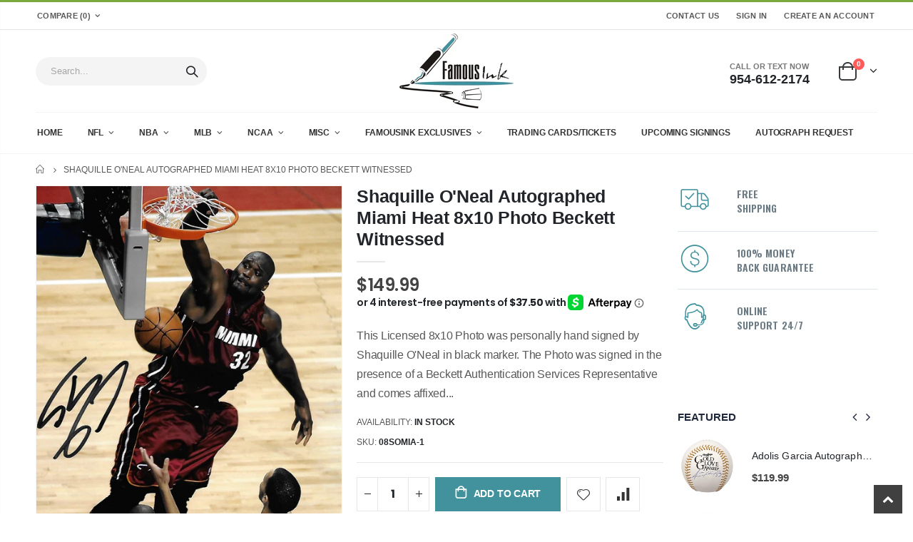

--- FILE ---
content_type: text/html; charset=utf-8
request_url: https://famousink.com/products/shaquille-o-neal-autographed-miami-heat-8x10-photo-beckett-witnessed
body_size: 33199
content:
<!doctype html>
<!--[if IE 8]><html class="no-js lt-ie9" lang="en"> <![endif]-->
<!--[if IE 9 ]><html class="ie9 no-js" lang="en"> <![endif]-->
<!--[if (gt IE 9)|!(IE)]><!--> <html class="no-js" lang="en"> <!--<![endif]-->
<head>
  <!-- Basic page needs ================================================== -->
  <meta charset="utf-8">
  <meta http-equiv="Content-Type" content="text/html; charset=utf-8">
  <link rel="shortcut icon" href="//famousink.com/cdn/shop/t/4/assets/favicon.ico?v=90675982084794853291666108087" type="image/png" /><title>Shaquille O&#39;Neal Autographed Miami Heat 8x10 Photo Beckett Witnessed - Famous Ink</title><meta name="description" content="This Licensed 8x10 Photo was personally hand signed by Shaquille O&#39;Neal in black marker. The Photo was signed in the presence of a Beckett Authentication Services Representative and comes affixed with a witnessed individual numbered tamper-evident sticker and matching Certificate of Authenticity card. The Photo also co" /><!-- Helpers ================================================== --><!-- /snippets/social-meta-tags.liquid -->


  <meta property="og:type" content="product">
  <meta property="og:title" content="Shaquille O&#39;Neal Autographed Miami Heat 8x10 Photo Beckett Witnessed">
  
  <meta property="og:image" content="http://famousink.com/cdn/shop/products/shaq_heat_grande.jpg?v=1651272229">
  <meta property="og:image:secure_url" content="https://famousink.com/cdn/shop/products/shaq_heat_grande.jpg?v=1651272229">
  
  <meta property="og:price:amount" content="149.99">
  <meta property="og:price:currency" content="USD">


  <meta property="og:description" content="This Licensed 8x10 Photo was personally hand signed by Shaquille O&#39;Neal in black marker. The Photo was signed in the presence of a Beckett Authentication Services Representative and comes affixed with a witnessed individual numbered tamper-evident sticker and matching Certificate of Authenticity card. The Photo also co">

  <meta property="og:url" content="https://famousink.com/products/shaquille-o-neal-autographed-miami-heat-8x10-photo-beckett-witnessed">
  <meta property="og:site_name" content="Famous Ink">





<meta name="twitter:card" content="summary">

  <meta name="twitter:title" content="Shaquille O'Neal Autographed Miami Heat 8x10 Photo Beckett Witnessed">
  <meta name="twitter:description" content="This Licensed 8x10 Photo was personally hand signed by Shaquille O&#39;Neal in black marker. The Photo was signed in the presence of a Beckett Authentication Services Representative and comes affixed with a witnessed individual numbered tamper-evident sticker and matching Certificate of Authenticity card. The Photo also comes with a Famousink hologram guaranteeing authenticity for life. Domestic ground shipping for this item is FREE to the contiguous 48 states. Please contact us for International and other shipping options.">
  <meta name="twitter:image" content="https://famousink.com/cdn/shop/products/shaq_heat_medium.jpg?v=1651272229">
  <meta name="twitter:image:width" content="240">
  <meta name="twitter:image:height" content="240">

<link rel="canonical" href="https://famousink.com/products/shaquille-o-neal-autographed-miami-heat-8x10-photo-beckett-witnessed" /><meta name="theme-color" content="" />
  <!-- CSS ==================================================+ -->
  <style data-shopify>
  :root {
    --theme-color: #42929d;    
    --basic-text-color: #595959;
    --basic-color-link: #42929d; 
    --select-bg-image: url(//famousink.com/cdn/shop/t/4/assets/select-bg.svg?v=178378774968678360701666108185);

    --product-button-hover-color: #42929d;
    --button-quickview-color: #42929d;
    --product-title-color: #222529;
    --product-price-color: #222529;
    --screen-normal: (max-width: 991px);
    --screen-medium: (max-width: 767px);
    --screen-small: (max-width: 575px);
    --screen-x-small: (max-width: 484px); 
    --color-white: #fff;
    --color-black: #000;
    --color-old-price: #a7a7a7; 
    --hot-bg: #62b959;
    --product-sale-bg: #da5555;
    --product-sale-text: #fff;
    --font-weight-semilight: 200;
    --font-weight-light: 300;
    --font-weight-normal: 400;
    --font-weight-semibold: 600;
    --font-weight-bold: 700;
    --font-weight-extrabold: 800;  
    --price-slider-color: #333;
  }
  </style>
  <link href="//famousink.com/cdn/shop/t/4/assets/plugins.css?v=58826214593735965551666108171" rel="stylesheet" type="text/css" media="all" />
  <link href="//famousink.com/cdn/shop/t/4/assets/ultramegamenu.css?v=106457412661771523601666108197" rel="stylesheet" type="text/css" media="all" />
  <link href="//famousink.com/cdn/shop/t/4/assets/styles.css?v=128743440454233356851666108193" rel="stylesheet" type="text/css" media="all" />
<link href="//famousink.com/cdn/shop/t/4/assets/header-type2.css?v=165784262036685258421666108103" rel="stylesheet" type="text/css" media="all" /> <link href="//famousink.com/cdn/shop/t/4/assets/product-list.css?v=78477012256699694961666108174" rel="stylesheet" type="text/css" media="all" />
  <link href="//famousink.com/cdn/shop/t/4/assets/responsive.css?v=172664629932058687001666108180" rel="stylesheet" type="text/css" media="all" /> 
  <link href="//famousink.com/cdn/shop/t/4/assets/config.css?v=114651740821971207071700499107" rel="stylesheet" type="text/css" media="all" />
<link href="//famousink.com/cdn/shop/t/4/assets/custom.css?v=173850581331796527901681400202" rel="stylesheet" type="text/css" media="all" />
  
  <!-- Header hook for plugins ================================================== -->
  <script>window.performance && window.performance.mark && window.performance.mark('shopify.content_for_header.start');</script><meta name="facebook-domain-verification" content="blawnjwey2jl93pndita9htqo0zi93">
<meta name="facebook-domain-verification" content="l627mlxlz2rs92km3zqa35cahfloq3">
<meta id="shopify-digital-wallet" name="shopify-digital-wallet" content="/64183304427/digital_wallets/dialog">
<meta name="shopify-checkout-api-token" content="1ca64e1ecbe026ba3e02a5694f194fc4">
<meta id="in-context-paypal-metadata" data-shop-id="64183304427" data-venmo-supported="false" data-environment="production" data-locale="en_US" data-paypal-v4="true" data-currency="USD">
<link rel="alternate" type="application/json+oembed" href="https://famousink.com/products/shaquille-o-neal-autographed-miami-heat-8x10-photo-beckett-witnessed.oembed">
<script async="async" src="/checkouts/internal/preloads.js?locale=en-US"></script>
<link rel="preconnect" href="https://shop.app" crossorigin="anonymous">
<script async="async" src="https://shop.app/checkouts/internal/preloads.js?locale=en-US&shop_id=64183304427" crossorigin="anonymous"></script>
<script id="apple-pay-shop-capabilities" type="application/json">{"shopId":64183304427,"countryCode":"US","currencyCode":"USD","merchantCapabilities":["supports3DS"],"merchantId":"gid:\/\/shopify\/Shop\/64183304427","merchantName":"Famous Ink","requiredBillingContactFields":["postalAddress","email"],"requiredShippingContactFields":["postalAddress","email"],"shippingType":"shipping","supportedNetworks":["visa","masterCard","amex","discover","elo","jcb"],"total":{"type":"pending","label":"Famous Ink","amount":"1.00"},"shopifyPaymentsEnabled":true,"supportsSubscriptions":true}</script>
<script id="shopify-features" type="application/json">{"accessToken":"1ca64e1ecbe026ba3e02a5694f194fc4","betas":["rich-media-storefront-analytics"],"domain":"famousink.com","predictiveSearch":true,"shopId":64183304427,"locale":"en"}</script>
<script>var Shopify = Shopify || {};
Shopify.shop = "famousink1.myshopify.com";
Shopify.locale = "en";
Shopify.currency = {"active":"USD","rate":"1.0"};
Shopify.country = "US";
Shopify.theme = {"name":"famousink - Advanced Product Options","id":136536555755,"schema_name":"Porto","schema_version":"4.0","theme_store_id":null,"role":"main"};
Shopify.theme.handle = "null";
Shopify.theme.style = {"id":null,"handle":null};
Shopify.cdnHost = "famousink.com/cdn";
Shopify.routes = Shopify.routes || {};
Shopify.routes.root = "/";</script>
<script type="module">!function(o){(o.Shopify=o.Shopify||{}).modules=!0}(window);</script>
<script>!function(o){function n(){var o=[];function n(){o.push(Array.prototype.slice.apply(arguments))}return n.q=o,n}var t=o.Shopify=o.Shopify||{};t.loadFeatures=n(),t.autoloadFeatures=n()}(window);</script>
<script>
  window.ShopifyPay = window.ShopifyPay || {};
  window.ShopifyPay.apiHost = "shop.app\/pay";
  window.ShopifyPay.redirectState = null;
</script>
<script id="shop-js-analytics" type="application/json">{"pageType":"product"}</script>
<script defer="defer" async type="module" src="//famousink.com/cdn/shopifycloud/shop-js/modules/v2/client.init-shop-cart-sync_C5BV16lS.en.esm.js"></script>
<script defer="defer" async type="module" src="//famousink.com/cdn/shopifycloud/shop-js/modules/v2/chunk.common_CygWptCX.esm.js"></script>
<script type="module">
  await import("//famousink.com/cdn/shopifycloud/shop-js/modules/v2/client.init-shop-cart-sync_C5BV16lS.en.esm.js");
await import("//famousink.com/cdn/shopifycloud/shop-js/modules/v2/chunk.common_CygWptCX.esm.js");

  window.Shopify.SignInWithShop?.initShopCartSync?.({"fedCMEnabled":true,"windoidEnabled":true});

</script>
<script>
  window.Shopify = window.Shopify || {};
  if (!window.Shopify.featureAssets) window.Shopify.featureAssets = {};
  window.Shopify.featureAssets['shop-js'] = {"shop-cart-sync":["modules/v2/client.shop-cart-sync_ZFArdW7E.en.esm.js","modules/v2/chunk.common_CygWptCX.esm.js"],"shop-button":["modules/v2/client.shop-button_tlx5R9nI.en.esm.js","modules/v2/chunk.common_CygWptCX.esm.js"],"init-fed-cm":["modules/v2/client.init-fed-cm_CmiC4vf6.en.esm.js","modules/v2/chunk.common_CygWptCX.esm.js"],"init-windoid":["modules/v2/client.init-windoid_sURxWdc1.en.esm.js","modules/v2/chunk.common_CygWptCX.esm.js"],"init-shop-cart-sync":["modules/v2/client.init-shop-cart-sync_C5BV16lS.en.esm.js","modules/v2/chunk.common_CygWptCX.esm.js"],"init-shop-email-lookup-coordinator":["modules/v2/client.init-shop-email-lookup-coordinator_B8hsDcYM.en.esm.js","modules/v2/chunk.common_CygWptCX.esm.js"],"shop-cash-offers":["modules/v2/client.shop-cash-offers_DOA2yAJr.en.esm.js","modules/v2/chunk.common_CygWptCX.esm.js","modules/v2/chunk.modal_D71HUcav.esm.js"],"pay-button":["modules/v2/client.pay-button_FdsNuTd3.en.esm.js","modules/v2/chunk.common_CygWptCX.esm.js"],"shop-login-button":["modules/v2/client.shop-login-button_C5VAVYt1.en.esm.js","modules/v2/chunk.common_CygWptCX.esm.js","modules/v2/chunk.modal_D71HUcav.esm.js"],"shop-toast-manager":["modules/v2/client.shop-toast-manager_ClPi3nE9.en.esm.js","modules/v2/chunk.common_CygWptCX.esm.js"],"avatar":["modules/v2/client.avatar_BTnouDA3.en.esm.js"],"init-shop-for-new-customer-accounts":["modules/v2/client.init-shop-for-new-customer-accounts_ChsxoAhi.en.esm.js","modules/v2/client.shop-login-button_C5VAVYt1.en.esm.js","modules/v2/chunk.common_CygWptCX.esm.js","modules/v2/chunk.modal_D71HUcav.esm.js"],"init-customer-accounts":["modules/v2/client.init-customer-accounts_DxDtT_ad.en.esm.js","modules/v2/client.shop-login-button_C5VAVYt1.en.esm.js","modules/v2/chunk.common_CygWptCX.esm.js","modules/v2/chunk.modal_D71HUcav.esm.js"],"init-customer-accounts-sign-up":["modules/v2/client.init-customer-accounts-sign-up_CPSyQ0Tj.en.esm.js","modules/v2/client.shop-login-button_C5VAVYt1.en.esm.js","modules/v2/chunk.common_CygWptCX.esm.js","modules/v2/chunk.modal_D71HUcav.esm.js"],"lead-capture":["modules/v2/client.lead-capture_Bi8yE_yS.en.esm.js","modules/v2/chunk.common_CygWptCX.esm.js","modules/v2/chunk.modal_D71HUcav.esm.js"],"checkout-modal":["modules/v2/client.checkout-modal_BPM8l0SH.en.esm.js","modules/v2/chunk.common_CygWptCX.esm.js","modules/v2/chunk.modal_D71HUcav.esm.js"],"shop-follow-button":["modules/v2/client.shop-follow-button_Cva4Ekp9.en.esm.js","modules/v2/chunk.common_CygWptCX.esm.js","modules/v2/chunk.modal_D71HUcav.esm.js"],"shop-login":["modules/v2/client.shop-login_D6lNrXab.en.esm.js","modules/v2/chunk.common_CygWptCX.esm.js","modules/v2/chunk.modal_D71HUcav.esm.js"],"payment-terms":["modules/v2/client.payment-terms_CZxnsJam.en.esm.js","modules/v2/chunk.common_CygWptCX.esm.js","modules/v2/chunk.modal_D71HUcav.esm.js"]};
</script>
<script>(function() {
  var isLoaded = false;
  function asyncLoad() {
    if (isLoaded) return;
    isLoaded = true;
    var urls = ["https:\/\/chimpstatic.com\/mcjs-connected\/js\/users\/c7cbd0246cd26d47a373b3f9b\/339dce33f7d7711f07faa4770.js?shop=famousink1.myshopify.com"];
    for (var i = 0; i < urls.length; i++) {
      var s = document.createElement('script');
      s.type = 'text/javascript';
      s.async = true;
      s.src = urls[i];
      var x = document.getElementsByTagName('script')[0];
      x.parentNode.insertBefore(s, x);
    }
  };
  if(window.attachEvent) {
    window.attachEvent('onload', asyncLoad);
  } else {
    window.addEventListener('load', asyncLoad, false);
  }
})();</script>
<script id="__st">var __st={"a":64183304427,"offset":-18000,"reqid":"d598366e-3715-4293-bb4c-14f452b98c9d-1768846280","pageurl":"famousink.com\/products\/shaquille-o-neal-autographed-miami-heat-8x10-photo-beckett-witnessed","u":"aea7532f3557","p":"product","rtyp":"product","rid":7671582949611};</script>
<script>window.ShopifyPaypalV4VisibilityTracking = true;</script>
<script id="captcha-bootstrap">!function(){'use strict';const t='contact',e='account',n='new_comment',o=[[t,t],['blogs',n],['comments',n],[t,'customer']],c=[[e,'customer_login'],[e,'guest_login'],[e,'recover_customer_password'],[e,'create_customer']],r=t=>t.map((([t,e])=>`form[action*='/${t}']:not([data-nocaptcha='true']) input[name='form_type'][value='${e}']`)).join(','),a=t=>()=>t?[...document.querySelectorAll(t)].map((t=>t.form)):[];function s(){const t=[...o],e=r(t);return a(e)}const i='password',u='form_key',d=['recaptcha-v3-token','g-recaptcha-response','h-captcha-response',i],f=()=>{try{return window.sessionStorage}catch{return}},m='__shopify_v',_=t=>t.elements[u];function p(t,e,n=!1){try{const o=window.sessionStorage,c=JSON.parse(o.getItem(e)),{data:r}=function(t){const{data:e,action:n}=t;return t[m]||n?{data:e,action:n}:{data:t,action:n}}(c);for(const[e,n]of Object.entries(r))t.elements[e]&&(t.elements[e].value=n);n&&o.removeItem(e)}catch(o){console.error('form repopulation failed',{error:o})}}const l='form_type',E='cptcha';function T(t){t.dataset[E]=!0}const w=window,h=w.document,L='Shopify',v='ce_forms',y='captcha';let A=!1;((t,e)=>{const n=(g='f06e6c50-85a8-45c8-87d0-21a2b65856fe',I='https://cdn.shopify.com/shopifycloud/storefront-forms-hcaptcha/ce_storefront_forms_captcha_hcaptcha.v1.5.2.iife.js',D={infoText:'Protected by hCaptcha',privacyText:'Privacy',termsText:'Terms'},(t,e,n)=>{const o=w[L][v],c=o.bindForm;if(c)return c(t,g,e,D).then(n);var r;o.q.push([[t,g,e,D],n]),r=I,A||(h.body.append(Object.assign(h.createElement('script'),{id:'captcha-provider',async:!0,src:r})),A=!0)});var g,I,D;w[L]=w[L]||{},w[L][v]=w[L][v]||{},w[L][v].q=[],w[L][y]=w[L][y]||{},w[L][y].protect=function(t,e){n(t,void 0,e),T(t)},Object.freeze(w[L][y]),function(t,e,n,w,h,L){const[v,y,A,g]=function(t,e,n){const i=e?o:[],u=t?c:[],d=[...i,...u],f=r(d),m=r(i),_=r(d.filter((([t,e])=>n.includes(e))));return[a(f),a(m),a(_),s()]}(w,h,L),I=t=>{const e=t.target;return e instanceof HTMLFormElement?e:e&&e.form},D=t=>v().includes(t);t.addEventListener('submit',(t=>{const e=I(t);if(!e)return;const n=D(e)&&!e.dataset.hcaptchaBound&&!e.dataset.recaptchaBound,o=_(e),c=g().includes(e)&&(!o||!o.value);(n||c)&&t.preventDefault(),c&&!n&&(function(t){try{if(!f())return;!function(t){const e=f();if(!e)return;const n=_(t);if(!n)return;const o=n.value;o&&e.removeItem(o)}(t);const e=Array.from(Array(32),(()=>Math.random().toString(36)[2])).join('');!function(t,e){_(t)||t.append(Object.assign(document.createElement('input'),{type:'hidden',name:u})),t.elements[u].value=e}(t,e),function(t,e){const n=f();if(!n)return;const o=[...t.querySelectorAll(`input[type='${i}']`)].map((({name:t})=>t)),c=[...d,...o],r={};for(const[a,s]of new FormData(t).entries())c.includes(a)||(r[a]=s);n.setItem(e,JSON.stringify({[m]:1,action:t.action,data:r}))}(t,e)}catch(e){console.error('failed to persist form',e)}}(e),e.submit())}));const S=(t,e)=>{t&&!t.dataset[E]&&(n(t,e.some((e=>e===t))),T(t))};for(const o of['focusin','change'])t.addEventListener(o,(t=>{const e=I(t);D(e)&&S(e,y())}));const B=e.get('form_key'),M=e.get(l),P=B&&M;t.addEventListener('DOMContentLoaded',(()=>{const t=y();if(P)for(const e of t)e.elements[l].value===M&&p(e,B);[...new Set([...A(),...v().filter((t=>'true'===t.dataset.shopifyCaptcha))])].forEach((e=>S(e,t)))}))}(h,new URLSearchParams(w.location.search),n,t,e,['guest_login'])})(!0,!0)}();</script>
<script integrity="sha256-4kQ18oKyAcykRKYeNunJcIwy7WH5gtpwJnB7kiuLZ1E=" data-source-attribution="shopify.loadfeatures" defer="defer" src="//famousink.com/cdn/shopifycloud/storefront/assets/storefront/load_feature-a0a9edcb.js" crossorigin="anonymous"></script>
<script crossorigin="anonymous" defer="defer" src="//famousink.com/cdn/shopifycloud/storefront/assets/shopify_pay/storefront-65b4c6d7.js?v=20250812"></script>
<script data-source-attribution="shopify.dynamic_checkout.dynamic.init">var Shopify=Shopify||{};Shopify.PaymentButton=Shopify.PaymentButton||{isStorefrontPortableWallets:!0,init:function(){window.Shopify.PaymentButton.init=function(){};var t=document.createElement("script");t.src="https://famousink.com/cdn/shopifycloud/portable-wallets/latest/portable-wallets.en.js",t.type="module",document.head.appendChild(t)}};
</script>
<script data-source-attribution="shopify.dynamic_checkout.buyer_consent">
  function portableWalletsHideBuyerConsent(e){var t=document.getElementById("shopify-buyer-consent"),n=document.getElementById("shopify-subscription-policy-button");t&&n&&(t.classList.add("hidden"),t.setAttribute("aria-hidden","true"),n.removeEventListener("click",e))}function portableWalletsShowBuyerConsent(e){var t=document.getElementById("shopify-buyer-consent"),n=document.getElementById("shopify-subscription-policy-button");t&&n&&(t.classList.remove("hidden"),t.removeAttribute("aria-hidden"),n.addEventListener("click",e))}window.Shopify?.PaymentButton&&(window.Shopify.PaymentButton.hideBuyerConsent=portableWalletsHideBuyerConsent,window.Shopify.PaymentButton.showBuyerConsent=portableWalletsShowBuyerConsent);
</script>
<script data-source-attribution="shopify.dynamic_checkout.cart.bootstrap">document.addEventListener("DOMContentLoaded",(function(){function t(){return document.querySelector("shopify-accelerated-checkout-cart, shopify-accelerated-checkout")}if(t())Shopify.PaymentButton.init();else{new MutationObserver((function(e,n){t()&&(Shopify.PaymentButton.init(),n.disconnect())})).observe(document.body,{childList:!0,subtree:!0})}}));
</script>
<link id="shopify-accelerated-checkout-styles" rel="stylesheet" media="screen" href="https://famousink.com/cdn/shopifycloud/portable-wallets/latest/accelerated-checkout-backwards-compat.css" crossorigin="anonymous">
<style id="shopify-accelerated-checkout-cart">
        #shopify-buyer-consent {
  margin-top: 1em;
  display: inline-block;
  width: 100%;
}

#shopify-buyer-consent.hidden {
  display: none;
}

#shopify-subscription-policy-button {
  background: none;
  border: none;
  padding: 0;
  text-decoration: underline;
  font-size: inherit;
  cursor: pointer;
}

#shopify-subscription-policy-button::before {
  box-shadow: none;
}

      </style>

<script>window.performance && window.performance.mark && window.performance.mark('shopify.content_for_header.end');</script>
<!-- /snippets/oldIE-js.liquid -->


<!--[if lt IE 9]>
<script src="//cdnjs.cloudflare.com/ajax/libs/html5shiv/3.7.2/html5shiv.min.js" type="text/javascript"></script>
<script src="//famousink.com/cdn/shop/t/4/assets/respond.min.js?v=52248677837542619231666108179" type="text/javascript"></script>
<link href="//famousink.com/cdn/shop/t/4/assets/respond-proxy.html" id="respond-proxy" rel="respond-proxy" />
<link href="//famousink.com/search?q=a5cf6354ef825376dfefca1f57a171d7" id="respond-redirect" rel="respond-redirect" />
<script src="//famousink.com/search?q=a5cf6354ef825376dfefca1f57a171d7" type="text/javascript"></script>
<![endif]-->

<script src="//famousink.com/cdn/shop/t/4/assets/vendor.js?v=101386163515925355001666108197" type="text/javascript"></script>
<!-- Import custom fonts ====================================================== --><script type="text/javascript"> 
    var asset_url = '//famousink.com/cdn/shop/t/4/assets//?v=3216';
    var routes_url = '/';
    var money_format = '<span class="money">${{amount}}</span>'; 
  </script>  
  <style>
    h2,h3,h4 { 
    font-weight: 700;
}
h1, h2, h3, h4, h5, h6 {
    color: #222529; 
}
h2 { 
margin: 0 0 32px 0;
}
h3 { 
margin: 0 0 20px 0;
line-height: 32px;
}
h4, h5 { 
margin: 0 0 14px 0;
}
h5 {
    font-family: Open Sans,sans-serif;
}
body {
    line-height: 24px;
}
p {  
    line-height: 24px;
}
b, strong {
    font-weight: 700;
}
ul li {line-height: 24px;}
.ls-n-20 {
    letter-spacing: -.02em;
}
.ls-80 {
    letter-spacing: .08em;
}
.ls-150 {
    letter-spacing: .15em !important;
}
.m-l-xs {
    margin-left: 5px!important;
}
.align-right {
    text-align: right;
}
.align-left {
    text-align: left;
} 
html .heading-light, html .lnk-light, html .text-color-light {
    color: #ffffff;
}
html .heading-dark, html .lnk-dark, html .text-color-dark {
    color: #222529;
}
html .heading-secondary, html .lnk-secondary, html .text-color-secondary {
    color: #ff7272;
}
html .background-color-secondary {
    background-color: #ff7272;
}
.f-left, .pull-left {
    float: left;
}
.d-inline-block {
    display: inline-block;
} 
sup {
    font-size: 70%;
    top: -.3em;
}
.btn-lg { 
    line-height: 1.3333;
}
html .btn-dark {
    color: #fff;
    background-color: #222529;
    border-color: #222529 #222529 #0b0c0e;
}  
.btn-modern {
    font-family: Oswald;
    font-weight: 700;
    letter-spacing: .01em;
    padding: 1em 1.6em;
    font-size: .75rem;
}
.btn-flat {
    padding: 0 !important;
    background: none !important;
    border: none !important;
    border-bottom: 1px solid transparent !important;
    box-shadow: none !important;
    text-transform: uppercase;
    font-size: 12px;
}
html .btn-quaternary {
    color: #fff;
    background-color: #0e0f11;
    border-color: #0e0f11 #0e0f11 #000;
}
.btn-modern.btn-lg {
    font-size: 1em;
    padding: 1rem 2.25rem;
    padding-left: 2.8em;
    padding-right: 2.8em;
}
.btn-modern.btn-xl {
    font-size: 1.1428em;
    padding: 1.25em 3em;
}
.btn-md:not(.btn-modern) {
    font-size: .8571em;
    font-weight: 700;
    padding: .533rem .933rem;
}
.porto-ultimate-content-box .vc_btn3{
    font-size: 1.4em;
}
.custom-font4, .slideshow h2.vc_custom_heading {
    font-family: 'Segoe Script','Savoye LET';
}
html .btn-secondary {
    color: #fff;
    background-color: #ff7272;
    border-color: #ff7272 #ff7272 #ff3f3f;
}
html .btn-secondary:hover, html .btn-secondary:focus, html .btn-secondary:active {
    color: #fff;
    background-color: #ff9696;
    border-color: #ffa6a6 #ffa6a6 #ff7272;
}
.col-auto {
    -ms-flex: 0 0 auto;
    flex: 0 0 auto;
    max-width: none;
}
.coupon-sale-text b {
    display: inline-block;
    font-size: 1.6em;
    font-weight: 700;
    padding: 5px 8px;
    background-color: #ff7272;
    color: #fff;
}
.header-container.type2:not(.sticky-header) {
    border-bottom: 1px solid #f4f4f4;
}  
.header-container.type2 .top-links-container { 
    letter-spacing: .025em;
    font-size: .7857em;
}
.header-container.type2 .top-links-container .custom-text {
    font-size: inherit;
}
.header-container.type2 .top-links-container .top-links-inner {
    border-bottom: none;
}
.header-container.type2 .top-links-area .links li {
    padding: 0 12px;
}
.header-container.type2 .header-middle {
    border-top: 1px solid #e7e7e7;
}
.header-container.type2 .top-links-container .separator {
background: rgba(0,0,0,.04);
margin: 0 .875rem;
}
.header-container.type2 .top-links-container .language-wrapper {
    margin-right: 0;
}
.header-wrapper .top-navigation li.level0 a.level-top i.category-icon {display: none;} 
.header-container.type2 .main-top-nav { 
    padding-top: 1px;
    padding-bottom: 3px;
    border-top: 1px solid #f4f4f4;
} 
.header-container.type2 .top-navigation li.level0:hover a.level-top:after, .header-container.type2 .top-navigation li.level0.active a.level-top:after {
    position: absolute;
    content: '';
    width: calc(100% - 32px);
    height: 3px;
    background-color: #7aa93c;
    left: 0;
    top: -2px;
}
.header-container.type2 .top-navigation li.level0 a.level-top span.level0 .cat-label {
    top: 4px; 
}
.header-container.type2 .top-navigation li.level0 a.level-top { 
    letter-spacing: -.12px;
    padding-top: 21px;
    padding-bottom: 20px;
    padding-right: 32px;
} 
.header-container.type2 .searchform .searchsubmit { 
    color: #222529; 
}
.header-container.type2 .search-by-category .input-dropdown-inner { 
    border-color: #fff; 
}
.cart-design-7 .icon-cart-header .cart-total { 
    margin-top: -5px;
}
.slideshow .item, .porto-container {
    height: 480px;
    padding: 0 !important;
}  
.content-slideshow .vc_btn3-container{
    font-size: 1.4em;
}
.coupon-sale-text sup {
    font-size: 50%;
    top: -.5em;
}
.homepage-bar {
  border: 0;
} 
.homepage-bar .row {
    margin: 0;
}
.homepage-bar [class^="col-lg-"]{
border-left: 1px solid #fff;
margin: 12px 0;
padding-top: 13px;
padding-bottom: 13px;
padding-left: 0;
padding-right: 0;
} 
.homepage-bar [class^='col-md-'] i, .homepage-bar [class^='col-lg-'] i { 
    font-size: 35px; 
    margin-right: 6px;
}
.homepage-bar .text-area h3 {
    margin: 0;
    font-size: 14px !important;
    font-weight: 700;
    line-height: 14px !important;
    margin-bottom: 3px !important;
}
.homepage-bar .text-area p {
    margin: 0;
    font-size: 13px !important;
    font-weight: 400;
    color: #777 !important;
    line-height: 17px !important;
}
.custom-support i {
    width: 80px;
    height: 80px; 
    line-height: 74px; 
}
.custom-support .content h2 { 
    font-size: 16px;
    font-weight: 700;
    line-height: 1.2em;
    text-transform: uppercase;
    margin-bottom: 3px;
}
.custom-support .content em {
    font-family: Poppins; 
    margin-bottom: 12px;
    color: #555;
    font-size: 14px; 
    font-weight: 500;
    line-height: 22px;
}
.custom-support .content p {
    color: inherit;
    font-size: 13px;
} 
.products .product-col .add_to_cart_button {
    font-weight: 600;
    font-size: .75rem;
    font-family: Poppins; 
    padding: 0 1.2em;
}
.products .product-col.product-default .rating-wrap { 
    margin: -2px auto .555rem;
}
.footer-wrapper p { 
    line-height: 24px;
    letter-spacing: .065px;
}
.footer-wrapper .footer-middle{
    padding-top: 4rem;
    padding-bottom: 1.5rem;
}
.footer-wrapper .footer-middle .footer-ribbon{
padding: 10px 20px 6px 20px;
    margin: -79px 0 25px;
} 
.products .product-col .quickview {
    font-family: Poppins;
    font-weight: 600;
}
.product-view .product-shop .actions a.link-wishlist, .product-view .product-shop .actions a.link-compare { 
    width: 43px;
    height: 43px;
    line-height: 41px;
}
.product-view .add-to-links .link-wishlist i:before {
    content: '\e889';
} 
.main-container .pagenav-wrap .pagination .pagination-page li a:hover{
    background: transparent;
    color: inherit;
    border-color: #ccc;
}
.main-container .pagenav-wrap .pagination .pagination-page li.active span{
 background: transparent;
    color: inherit;
}
.icon-right-dir:before {
  content: '\e81a';
}
.main-container .pagenav-wrap .pagination .pagination-page li.text a:hover {
  color: inherit;
}  
.template-blog .owl-dots{
  position: absolute;
  left: 0;
  right: 0;
  bottom: 0;
}
.main-container .login_content h2{
  text-transform: none;
} 
.top-navigation li.level0.static-dropdown .mega-columns ul.level0 li.level1.groups.item{
width: 50%;
}  
.post-carousel .grid-box .post-date { 
    left: 10px;
}
.porto-products.title-border-middle>.section-title {
    margin-bottom: .5rem;
}
.porto-products.title-border-middle .porto-products-element {
    margin-top: 0;
}
.products.list .product-col.product-default .rating-wrap {
    margin: -2px 0 .555rem;
}
.products.list .product:hover .product-inner {
    box-shadow: none;
}
.section-title {
    color: #313131;
    font-size: 1rem;  
}
.slider-title {
    font-size: 1.125rem;
    letter-spacing: -.02em;
}
.product-default .add-links .add_to_cart_button {
background-color:#f4f4f4;
border-color:#f4f4f4;
color:#6f6e6b;
padding: 0 1.2em;
}
.product-default .add-links .add_to_cart_button:before {
display: none;
}
.products .product-default:hover .add-links .add_to_cart_button:before {
display: inline-block;
}
.product-details a {
color:#222529;
}
.price {
    color: #444;
}
.box_brand {
padding: 43px 0;
border-top: solid 1px rgba(0,0,0,.06);
border-bottom: solid 1px rgba(0,0,0,.06);
}
.category-boxed-banner {
    margin-bottom: 30px;
}
.narrow-by-list dd ol li {color:#777;}
.html-sidebar h2 {
    color: #313131; 
    margin-bottom: 0.25rem;
}
.html-sidebar h5 { 
    color: #313131; 
    margin-bottom: 1rem;
    line-height: 18px;
    letter-spacing: 0;
}
.html-sidebar p {line-height: inherit;
    letter-spacing: 0;}
.widget-products .section-title {margin-bottom: 15px;}
ul.product_list_widget li .product-details .amount {color:#444;}
.footer-wrapper .footer-bottom address { 
    margin-left: 0;
    font-size: .9em;
}
.products .product:hover .product-image {
    box-shadow: none;
}
.products .product:hover .product-inner { 
    box-shadow: 0 5px 25px 0 rgba(0,0,0,.08);
}
.porto-products .products-slider .owl-carousel .owl-stage-outer { 
    padding-bottom: 10px;
}
ul.product_list_widget {
font-size: .9286em;
} 
.product-image .labels .onsale { 
    font-size: 10px; 
    padding: 5px 11px;
}
.main-container .main-breadcrumbs {
font-size: .75rem;
border: 0;
min-height: 44px;
padding: 9px 0;
}
.main-container .breadcrumbs ul li { 
    text-transform: uppercase; 
}
.footer-wrapper, .footer-wrapper p {
    font-size: 13px;
    line-height: 24px;
    letter-spacing: .065px;
}
.footer-wrapper .social-icons a {
  font-size: 15px;
width: 37px;
  height: 37px;
  line-height: 37px;
}

.footer-middle .info-footer .footer-block-title h3 {
    margin: 0 0 15px;
    font-size: 1rem;
    font-weight: 600;
    line-height: 1.4;
    letter-spacing: 0;
}
.footer-middle b {font-weight: 400;line-height: 1.4;}  
.footer-wrapper .share-links a {
    width: 50px;
    height: 50px;
    color:#ffffff;
    font-size: 22px;
    border-radius: 25px !important;
    border: 1px solid #313438;
    margin: 2px;
}
.footer-middle .block-bottom { 
    border-color:#313438; 
}
.footer-wrapper .footer-bottom .container::before {
top: -21px;
background-color: #313438;
} 
.footer-bottom { 
    padding: 21px 0; 
}
    @media(min-width: 992px){
.header-container.type2 .search-area .search-extended {
    border: none; 
}
}
@media(max-width: 991px){
.container {
padding-left: 20px;
padding-right: 20px;
}
.content-slideshow {
    font-size: 8px;
}
.footer-middle .social-icons {margin-bottom: 15px;}
} 
@media (max-width: 575px) {
.content-slideshow {
    font-size: 7px;
}
}
  </style>
<script src="https://cdn.shopify.com/extensions/019bc5da-5ba6-7e9a-9888-a6222a70d7c3/js-client-214/assets/pushowl-shopify.js" type="text/javascript" defer="defer"></script>
<link href="https://monorail-edge.shopifysvc.com" rel="dns-prefetch">
<script>(function(){if ("sendBeacon" in navigator && "performance" in window) {try {var session_token_from_headers = performance.getEntriesByType('navigation')[0].serverTiming.find(x => x.name == '_s').description;} catch {var session_token_from_headers = undefined;}var session_cookie_matches = document.cookie.match(/_shopify_s=([^;]*)/);var session_token_from_cookie = session_cookie_matches && session_cookie_matches.length === 2 ? session_cookie_matches[1] : "";var session_token = session_token_from_headers || session_token_from_cookie || "";function handle_abandonment_event(e) {var entries = performance.getEntries().filter(function(entry) {return /monorail-edge.shopifysvc.com/.test(entry.name);});if (!window.abandonment_tracked && entries.length === 0) {window.abandonment_tracked = true;var currentMs = Date.now();var navigation_start = performance.timing.navigationStart;var payload = {shop_id: 64183304427,url: window.location.href,navigation_start,duration: currentMs - navigation_start,session_token,page_type: "product"};window.navigator.sendBeacon("https://monorail-edge.shopifysvc.com/v1/produce", JSON.stringify({schema_id: "online_store_buyer_site_abandonment/1.1",payload: payload,metadata: {event_created_at_ms: currentMs,event_sent_at_ms: currentMs}}));}}window.addEventListener('pagehide', handle_abandonment_event);}}());</script>
<script id="web-pixels-manager-setup">(function e(e,d,r,n,o){if(void 0===o&&(o={}),!Boolean(null===(a=null===(i=window.Shopify)||void 0===i?void 0:i.analytics)||void 0===a?void 0:a.replayQueue)){var i,a;window.Shopify=window.Shopify||{};var t=window.Shopify;t.analytics=t.analytics||{};var s=t.analytics;s.replayQueue=[],s.publish=function(e,d,r){return s.replayQueue.push([e,d,r]),!0};try{self.performance.mark("wpm:start")}catch(e){}var l=function(){var e={modern:/Edge?\/(1{2}[4-9]|1[2-9]\d|[2-9]\d{2}|\d{4,})\.\d+(\.\d+|)|Firefox\/(1{2}[4-9]|1[2-9]\d|[2-9]\d{2}|\d{4,})\.\d+(\.\d+|)|Chrom(ium|e)\/(9{2}|\d{3,})\.\d+(\.\d+|)|(Maci|X1{2}).+ Version\/(15\.\d+|(1[6-9]|[2-9]\d|\d{3,})\.\d+)([,.]\d+|)( \(\w+\)|)( Mobile\/\w+|) Safari\/|Chrome.+OPR\/(9{2}|\d{3,})\.\d+\.\d+|(CPU[ +]OS|iPhone[ +]OS|CPU[ +]iPhone|CPU IPhone OS|CPU iPad OS)[ +]+(15[._]\d+|(1[6-9]|[2-9]\d|\d{3,})[._]\d+)([._]\d+|)|Android:?[ /-](13[3-9]|1[4-9]\d|[2-9]\d{2}|\d{4,})(\.\d+|)(\.\d+|)|Android.+Firefox\/(13[5-9]|1[4-9]\d|[2-9]\d{2}|\d{4,})\.\d+(\.\d+|)|Android.+Chrom(ium|e)\/(13[3-9]|1[4-9]\d|[2-9]\d{2}|\d{4,})\.\d+(\.\d+|)|SamsungBrowser\/([2-9]\d|\d{3,})\.\d+/,legacy:/Edge?\/(1[6-9]|[2-9]\d|\d{3,})\.\d+(\.\d+|)|Firefox\/(5[4-9]|[6-9]\d|\d{3,})\.\d+(\.\d+|)|Chrom(ium|e)\/(5[1-9]|[6-9]\d|\d{3,})\.\d+(\.\d+|)([\d.]+$|.*Safari\/(?![\d.]+ Edge\/[\d.]+$))|(Maci|X1{2}).+ Version\/(10\.\d+|(1[1-9]|[2-9]\d|\d{3,})\.\d+)([,.]\d+|)( \(\w+\)|)( Mobile\/\w+|) Safari\/|Chrome.+OPR\/(3[89]|[4-9]\d|\d{3,})\.\d+\.\d+|(CPU[ +]OS|iPhone[ +]OS|CPU[ +]iPhone|CPU IPhone OS|CPU iPad OS)[ +]+(10[._]\d+|(1[1-9]|[2-9]\d|\d{3,})[._]\d+)([._]\d+|)|Android:?[ /-](13[3-9]|1[4-9]\d|[2-9]\d{2}|\d{4,})(\.\d+|)(\.\d+|)|Mobile Safari.+OPR\/([89]\d|\d{3,})\.\d+\.\d+|Android.+Firefox\/(13[5-9]|1[4-9]\d|[2-9]\d{2}|\d{4,})\.\d+(\.\d+|)|Android.+Chrom(ium|e)\/(13[3-9]|1[4-9]\d|[2-9]\d{2}|\d{4,})\.\d+(\.\d+|)|Android.+(UC? ?Browser|UCWEB|U3)[ /]?(15\.([5-9]|\d{2,})|(1[6-9]|[2-9]\d|\d{3,})\.\d+)\.\d+|SamsungBrowser\/(5\.\d+|([6-9]|\d{2,})\.\d+)|Android.+MQ{2}Browser\/(14(\.(9|\d{2,})|)|(1[5-9]|[2-9]\d|\d{3,})(\.\d+|))(\.\d+|)|K[Aa][Ii]OS\/(3\.\d+|([4-9]|\d{2,})\.\d+)(\.\d+|)/},d=e.modern,r=e.legacy,n=navigator.userAgent;return n.match(d)?"modern":n.match(r)?"legacy":"unknown"}(),u="modern"===l?"modern":"legacy",c=(null!=n?n:{modern:"",legacy:""})[u],f=function(e){return[e.baseUrl,"/wpm","/b",e.hashVersion,"modern"===e.buildTarget?"m":"l",".js"].join("")}({baseUrl:d,hashVersion:r,buildTarget:u}),m=function(e){var d=e.version,r=e.bundleTarget,n=e.surface,o=e.pageUrl,i=e.monorailEndpoint;return{emit:function(e){var a=e.status,t=e.errorMsg,s=(new Date).getTime(),l=JSON.stringify({metadata:{event_sent_at_ms:s},events:[{schema_id:"web_pixels_manager_load/3.1",payload:{version:d,bundle_target:r,page_url:o,status:a,surface:n,error_msg:t},metadata:{event_created_at_ms:s}}]});if(!i)return console&&console.warn&&console.warn("[Web Pixels Manager] No Monorail endpoint provided, skipping logging."),!1;try{return self.navigator.sendBeacon.bind(self.navigator)(i,l)}catch(e){}var u=new XMLHttpRequest;try{return u.open("POST",i,!0),u.setRequestHeader("Content-Type","text/plain"),u.send(l),!0}catch(e){return console&&console.warn&&console.warn("[Web Pixels Manager] Got an unhandled error while logging to Monorail."),!1}}}}({version:r,bundleTarget:l,surface:e.surface,pageUrl:self.location.href,monorailEndpoint:e.monorailEndpoint});try{o.browserTarget=l,function(e){var d=e.src,r=e.async,n=void 0===r||r,o=e.onload,i=e.onerror,a=e.sri,t=e.scriptDataAttributes,s=void 0===t?{}:t,l=document.createElement("script"),u=document.querySelector("head"),c=document.querySelector("body");if(l.async=n,l.src=d,a&&(l.integrity=a,l.crossOrigin="anonymous"),s)for(var f in s)if(Object.prototype.hasOwnProperty.call(s,f))try{l.dataset[f]=s[f]}catch(e){}if(o&&l.addEventListener("load",o),i&&l.addEventListener("error",i),u)u.appendChild(l);else{if(!c)throw new Error("Did not find a head or body element to append the script");c.appendChild(l)}}({src:f,async:!0,onload:function(){if(!function(){var e,d;return Boolean(null===(d=null===(e=window.Shopify)||void 0===e?void 0:e.analytics)||void 0===d?void 0:d.initialized)}()){var d=window.webPixelsManager.init(e)||void 0;if(d){var r=window.Shopify.analytics;r.replayQueue.forEach((function(e){var r=e[0],n=e[1],o=e[2];d.publishCustomEvent(r,n,o)})),r.replayQueue=[],r.publish=d.publishCustomEvent,r.visitor=d.visitor,r.initialized=!0}}},onerror:function(){return m.emit({status:"failed",errorMsg:"".concat(f," has failed to load")})},sri:function(e){var d=/^sha384-[A-Za-z0-9+/=]+$/;return"string"==typeof e&&d.test(e)}(c)?c:"",scriptDataAttributes:o}),m.emit({status:"loading"})}catch(e){m.emit({status:"failed",errorMsg:(null==e?void 0:e.message)||"Unknown error"})}}})({shopId: 64183304427,storefrontBaseUrl: "https://famousink.com",extensionsBaseUrl: "https://extensions.shopifycdn.com/cdn/shopifycloud/web-pixels-manager",monorailEndpoint: "https://monorail-edge.shopifysvc.com/unstable/produce_batch",surface: "storefront-renderer",enabledBetaFlags: ["2dca8a86"],webPixelsConfigList: [{"id":"417693931","configuration":"{\"pixelCode\":\"CN9PRSRC77UAD1TCJHDG\"}","eventPayloadVersion":"v1","runtimeContext":"STRICT","scriptVersion":"22e92c2ad45662f435e4801458fb78cc","type":"APP","apiClientId":4383523,"privacyPurposes":["ANALYTICS","MARKETING","SALE_OF_DATA"],"dataSharingAdjustments":{"protectedCustomerApprovalScopes":["read_customer_address","read_customer_email","read_customer_name","read_customer_personal_data","read_customer_phone"]}},{"id":"280035563","configuration":"{\"subdomain\": \"famousink1\"}","eventPayloadVersion":"v1","runtimeContext":"STRICT","scriptVersion":"69e1bed23f1568abe06fb9d113379033","type":"APP","apiClientId":1615517,"privacyPurposes":["ANALYTICS","MARKETING","SALE_OF_DATA"],"dataSharingAdjustments":{"protectedCustomerApprovalScopes":["read_customer_address","read_customer_email","read_customer_name","read_customer_personal_data","read_customer_phone"]}},{"id":"158793963","configuration":"{\"pixel_id\":\"407145381455801\",\"pixel_type\":\"facebook_pixel\",\"metaapp_system_user_token\":\"-\"}","eventPayloadVersion":"v1","runtimeContext":"OPEN","scriptVersion":"ca16bc87fe92b6042fbaa3acc2fbdaa6","type":"APP","apiClientId":2329312,"privacyPurposes":["ANALYTICS","MARKETING","SALE_OF_DATA"],"dataSharingAdjustments":{"protectedCustomerApprovalScopes":["read_customer_address","read_customer_email","read_customer_name","read_customer_personal_data","read_customer_phone"]}},{"id":"88473835","eventPayloadVersion":"v1","runtimeContext":"LAX","scriptVersion":"1","type":"CUSTOM","privacyPurposes":["ANALYTICS"],"name":"Google Analytics tag (migrated)"},{"id":"shopify-app-pixel","configuration":"{}","eventPayloadVersion":"v1","runtimeContext":"STRICT","scriptVersion":"0450","apiClientId":"shopify-pixel","type":"APP","privacyPurposes":["ANALYTICS","MARKETING"]},{"id":"shopify-custom-pixel","eventPayloadVersion":"v1","runtimeContext":"LAX","scriptVersion":"0450","apiClientId":"shopify-pixel","type":"CUSTOM","privacyPurposes":["ANALYTICS","MARKETING"]}],isMerchantRequest: false,initData: {"shop":{"name":"Famous Ink","paymentSettings":{"currencyCode":"USD"},"myshopifyDomain":"famousink1.myshopify.com","countryCode":"US","storefrontUrl":"https:\/\/famousink.com"},"customer":null,"cart":null,"checkout":null,"productVariants":[{"price":{"amount":149.99,"currencyCode":"USD"},"product":{"title":"Shaquille O'Neal Autographed Miami Heat 8x10 Photo Beckett Witnessed","vendor":"FamousInk1","id":"7671582949611","untranslatedTitle":"Shaquille O'Neal Autographed Miami Heat 8x10 Photo Beckett Witnessed","url":"\/products\/shaquille-o-neal-autographed-miami-heat-8x10-photo-beckett-witnessed","type":""},"id":"43577293340907","image":{"src":"\/\/famousink.com\/cdn\/shop\/products\/shaq_heat.jpg?v=1651272229"},"sku":"08SOMIA-1","title":"Default Title","untranslatedTitle":"Default Title"}],"purchasingCompany":null},},"https://famousink.com/cdn","fcfee988w5aeb613cpc8e4bc33m6693e112",{"modern":"","legacy":""},{"shopId":"64183304427","storefrontBaseUrl":"https:\/\/famousink.com","extensionBaseUrl":"https:\/\/extensions.shopifycdn.com\/cdn\/shopifycloud\/web-pixels-manager","surface":"storefront-renderer","enabledBetaFlags":"[\"2dca8a86\"]","isMerchantRequest":"false","hashVersion":"fcfee988w5aeb613cpc8e4bc33m6693e112","publish":"custom","events":"[[\"page_viewed\",{}],[\"product_viewed\",{\"productVariant\":{\"price\":{\"amount\":149.99,\"currencyCode\":\"USD\"},\"product\":{\"title\":\"Shaquille O'Neal Autographed Miami Heat 8x10 Photo Beckett Witnessed\",\"vendor\":\"FamousInk1\",\"id\":\"7671582949611\",\"untranslatedTitle\":\"Shaquille O'Neal Autographed Miami Heat 8x10 Photo Beckett Witnessed\",\"url\":\"\/products\/shaquille-o-neal-autographed-miami-heat-8x10-photo-beckett-witnessed\",\"type\":\"\"},\"id\":\"43577293340907\",\"image\":{\"src\":\"\/\/famousink.com\/cdn\/shop\/products\/shaq_heat.jpg?v=1651272229\"},\"sku\":\"08SOMIA-1\",\"title\":\"Default Title\",\"untranslatedTitle\":\"Default Title\"}}]]"});</script><script>
  window.ShopifyAnalytics = window.ShopifyAnalytics || {};
  window.ShopifyAnalytics.meta = window.ShopifyAnalytics.meta || {};
  window.ShopifyAnalytics.meta.currency = 'USD';
  var meta = {"product":{"id":7671582949611,"gid":"gid:\/\/shopify\/Product\/7671582949611","vendor":"FamousInk1","type":"","handle":"shaquille-o-neal-autographed-miami-heat-8x10-photo-beckett-witnessed","variants":[{"id":43577293340907,"price":14999,"name":"Shaquille O'Neal Autographed Miami Heat 8x10 Photo Beckett Witnessed","public_title":null,"sku":"08SOMIA-1"}],"remote":false},"page":{"pageType":"product","resourceType":"product","resourceId":7671582949611,"requestId":"d598366e-3715-4293-bb4c-14f452b98c9d-1768846280"}};
  for (var attr in meta) {
    window.ShopifyAnalytics.meta[attr] = meta[attr];
  }
</script>
<script class="analytics">
  (function () {
    var customDocumentWrite = function(content) {
      var jquery = null;

      if (window.jQuery) {
        jquery = window.jQuery;
      } else if (window.Checkout && window.Checkout.$) {
        jquery = window.Checkout.$;
      }

      if (jquery) {
        jquery('body').append(content);
      }
    };

    var hasLoggedConversion = function(token) {
      if (token) {
        return document.cookie.indexOf('loggedConversion=' + token) !== -1;
      }
      return false;
    }

    var setCookieIfConversion = function(token) {
      if (token) {
        var twoMonthsFromNow = new Date(Date.now());
        twoMonthsFromNow.setMonth(twoMonthsFromNow.getMonth() + 2);

        document.cookie = 'loggedConversion=' + token + '; expires=' + twoMonthsFromNow;
      }
    }

    var trekkie = window.ShopifyAnalytics.lib = window.trekkie = window.trekkie || [];
    if (trekkie.integrations) {
      return;
    }
    trekkie.methods = [
      'identify',
      'page',
      'ready',
      'track',
      'trackForm',
      'trackLink'
    ];
    trekkie.factory = function(method) {
      return function() {
        var args = Array.prototype.slice.call(arguments);
        args.unshift(method);
        trekkie.push(args);
        return trekkie;
      };
    };
    for (var i = 0; i < trekkie.methods.length; i++) {
      var key = trekkie.methods[i];
      trekkie[key] = trekkie.factory(key);
    }
    trekkie.load = function(config) {
      trekkie.config = config || {};
      trekkie.config.initialDocumentCookie = document.cookie;
      var first = document.getElementsByTagName('script')[0];
      var script = document.createElement('script');
      script.type = 'text/javascript';
      script.onerror = function(e) {
        var scriptFallback = document.createElement('script');
        scriptFallback.type = 'text/javascript';
        scriptFallback.onerror = function(error) {
                var Monorail = {
      produce: function produce(monorailDomain, schemaId, payload) {
        var currentMs = new Date().getTime();
        var event = {
          schema_id: schemaId,
          payload: payload,
          metadata: {
            event_created_at_ms: currentMs,
            event_sent_at_ms: currentMs
          }
        };
        return Monorail.sendRequest("https://" + monorailDomain + "/v1/produce", JSON.stringify(event));
      },
      sendRequest: function sendRequest(endpointUrl, payload) {
        // Try the sendBeacon API
        if (window && window.navigator && typeof window.navigator.sendBeacon === 'function' && typeof window.Blob === 'function' && !Monorail.isIos12()) {
          var blobData = new window.Blob([payload], {
            type: 'text/plain'
          });

          if (window.navigator.sendBeacon(endpointUrl, blobData)) {
            return true;
          } // sendBeacon was not successful

        } // XHR beacon

        var xhr = new XMLHttpRequest();

        try {
          xhr.open('POST', endpointUrl);
          xhr.setRequestHeader('Content-Type', 'text/plain');
          xhr.send(payload);
        } catch (e) {
          console.log(e);
        }

        return false;
      },
      isIos12: function isIos12() {
        return window.navigator.userAgent.lastIndexOf('iPhone; CPU iPhone OS 12_') !== -1 || window.navigator.userAgent.lastIndexOf('iPad; CPU OS 12_') !== -1;
      }
    };
    Monorail.produce('monorail-edge.shopifysvc.com',
      'trekkie_storefront_load_errors/1.1',
      {shop_id: 64183304427,
      theme_id: 136536555755,
      app_name: "storefront",
      context_url: window.location.href,
      source_url: "//famousink.com/cdn/s/trekkie.storefront.cd680fe47e6c39ca5d5df5f0a32d569bc48c0f27.min.js"});

        };
        scriptFallback.async = true;
        scriptFallback.src = '//famousink.com/cdn/s/trekkie.storefront.cd680fe47e6c39ca5d5df5f0a32d569bc48c0f27.min.js';
        first.parentNode.insertBefore(scriptFallback, first);
      };
      script.async = true;
      script.src = '//famousink.com/cdn/s/trekkie.storefront.cd680fe47e6c39ca5d5df5f0a32d569bc48c0f27.min.js';
      first.parentNode.insertBefore(script, first);
    };
    trekkie.load(
      {"Trekkie":{"appName":"storefront","development":false,"defaultAttributes":{"shopId":64183304427,"isMerchantRequest":null,"themeId":136536555755,"themeCityHash":"641034281635972213","contentLanguage":"en","currency":"USD","eventMetadataId":"597479fc-976a-489a-b435-8133fabfb592"},"isServerSideCookieWritingEnabled":true,"monorailRegion":"shop_domain","enabledBetaFlags":["65f19447"]},"Session Attribution":{},"S2S":{"facebookCapiEnabled":true,"source":"trekkie-storefront-renderer","apiClientId":580111}}
    );

    var loaded = false;
    trekkie.ready(function() {
      if (loaded) return;
      loaded = true;

      window.ShopifyAnalytics.lib = window.trekkie;

      var originalDocumentWrite = document.write;
      document.write = customDocumentWrite;
      try { window.ShopifyAnalytics.merchantGoogleAnalytics.call(this); } catch(error) {};
      document.write = originalDocumentWrite;

      window.ShopifyAnalytics.lib.page(null,{"pageType":"product","resourceType":"product","resourceId":7671582949611,"requestId":"d598366e-3715-4293-bb4c-14f452b98c9d-1768846280","shopifyEmitted":true});

      var match = window.location.pathname.match(/checkouts\/(.+)\/(thank_you|post_purchase)/)
      var token = match? match[1]: undefined;
      if (!hasLoggedConversion(token)) {
        setCookieIfConversion(token);
        window.ShopifyAnalytics.lib.track("Viewed Product",{"currency":"USD","variantId":43577293340907,"productId":7671582949611,"productGid":"gid:\/\/shopify\/Product\/7671582949611","name":"Shaquille O'Neal Autographed Miami Heat 8x10 Photo Beckett Witnessed","price":"149.99","sku":"08SOMIA-1","brand":"FamousInk1","variant":null,"category":"","nonInteraction":true,"remote":false},undefined,undefined,{"shopifyEmitted":true});
      window.ShopifyAnalytics.lib.track("monorail:\/\/trekkie_storefront_viewed_product\/1.1",{"currency":"USD","variantId":43577293340907,"productId":7671582949611,"productGid":"gid:\/\/shopify\/Product\/7671582949611","name":"Shaquille O'Neal Autographed Miami Heat 8x10 Photo Beckett Witnessed","price":"149.99","sku":"08SOMIA-1","brand":"FamousInk1","variant":null,"category":"","nonInteraction":true,"remote":false,"referer":"https:\/\/famousink.com\/products\/shaquille-o-neal-autographed-miami-heat-8x10-photo-beckett-witnessed"});
      }
    });


        var eventsListenerScript = document.createElement('script');
        eventsListenerScript.async = true;
        eventsListenerScript.src = "//famousink.com/cdn/shopifycloud/storefront/assets/shop_events_listener-3da45d37.js";
        document.getElementsByTagName('head')[0].appendChild(eventsListenerScript);

})();</script>
  <script>
  if (!window.ga || (window.ga && typeof window.ga !== 'function')) {
    window.ga = function ga() {
      (window.ga.q = window.ga.q || []).push(arguments);
      if (window.Shopify && window.Shopify.analytics && typeof window.Shopify.analytics.publish === 'function') {
        window.Shopify.analytics.publish("ga_stub_called", {}, {sendTo: "google_osp_migration"});
      }
      console.error("Shopify's Google Analytics stub called with:", Array.from(arguments), "\nSee https://help.shopify.com/manual/promoting-marketing/pixels/pixel-migration#google for more information.");
    };
    if (window.Shopify && window.Shopify.analytics && typeof window.Shopify.analytics.publish === 'function') {
      window.Shopify.analytics.publish("ga_stub_initialized", {}, {sendTo: "google_osp_migration"});
    }
  }
</script>
<script
  defer
  src="https://famousink.com/cdn/shopifycloud/perf-kit/shopify-perf-kit-3.0.4.min.js"
  data-application="storefront-renderer"
  data-shop-id="64183304427"
  data-render-region="gcp-us-central1"
  data-page-type="product"
  data-theme-instance-id="136536555755"
  data-theme-name="Porto"
  data-theme-version="4.0"
  data-monorail-region="shop_domain"
  data-resource-timing-sampling-rate="10"
  data-shs="true"
  data-shs-beacon="true"
  data-shs-export-with-fetch="true"
  data-shs-logs-sample-rate="1"
  data-shs-beacon-endpoint="https://famousink.com/api/collect"
></script>
</head>
<body id="shaquille-o-39-neal-autographed-miami-heat-8x10-photo-beckett-witnessed" class="site-new-style header-full-width template-product enable-sticky-header">
  <!-- begin site-header -->
  <div class="wrapper">
    <div class="page">
      




<header class="main-section-header">
  <div class="header-container type2  header-color-custom header-sticky-color-dark header-menu-style-default_new menu-color-custom sticky-menu-color-custom header-menu-center"><div class="top-links-container topbar-text-custom">
  <div class="container">
    <div class="top-links-inner"><div class="compare-link">
        <a id='header-compare' href="javascript:;" ><span>Compare</span> <span class='compareCount'>(0)</span> <i class="icon-compare-link"></i></a>
      </div>
      <div class="top-links-area show-icon-tablet">
        <div class="top-links-icon">
          <a href="javascript:;">Links</a>
        </div>
        <section id="shopify-section-header-toplink-menu" class="shopify-section spaced-section header-toplink"><ul class="links"><li >
    <a href="/pages/contact"> 
      Contact Us 
    </a>
  </li><li >
    <a href="/account/"> 
      Sign In 
    </a>
  </li><li class="last">
    <a href="/account/register/"> 
      Create an Account 
    </a>
  </li></ul></section>
      </div>
      

    </div>
  </div>
</div><div class="header-middle">
  <div class="header container">
    <div class="header-left">
      <div class="desktop-only">
        <div class="search-area show-icon-tablet">
          <a href="javascript:void(0);" class="search-icon"><span><i class="icon-magnifier"></i></span></a>
          <div class="search-extended ">
  <form role="search" method="get" class="searchform  porto-ajax-search" action="/search" data-thumbnail="1" data-price="1" data-post-type="product" data-count="15">
    <label class="screen-reader-text" for="q"></label>
    <input type="text" class="s" placeholder="Search..." value="" name="q" autocomplete="off">
    <input type="hidden" name="type" value="product"><button type="submit" class="searchsubmit">Search</button>
  </form>
  <div class="search-info-text"><span>Start typing to see products you are looking for.</span></div>
  <div class="search-results-wrapper">
    <div class="shopify-scroll has-scrollbar">
      <div class="shopify-search-results shopify-scroll-content" tabindex="0">
        <div class="autocomplete-suggestions" style="position: absolute; max-height: 300px; z-index: 9999; width: 308px; display: flex;"></div>
      </div>
    </div>
    <div class="shopify-search-loader"></div>
  </div>
</div>
        </div>
      </div>
      <div class="mobile-only">
        <div class="site-logo">
  <a href="/" class="logo porto-main-logo" rel="home"><img src="//famousink.com/cdn/shop/files/Web-Header-PNG_200x.png?v=1700498015" alt="Famous Ink"/></a>
</div>
      </div>
    </div>
    <div class="header-center">
      <div class="desktop-only">
        <div class="site-logo">
  <a href="/" class="logo porto-main-logo" rel="home"><img src="//famousink.com/cdn/shop/files/Web-Header-PNG_200x.png?v=1700498015" alt="Famous Ink"/></a>
</div>
      </div>
    </div>
    <div class="header-right">
      <div class="mobile-only">
        <div class="search-area show-icon-tablet">
          <a href="javascript:void(0);" class="search-icon"><span><i class="icon-magnifier"></i></span></a>
          <div class="search-extended ">
  <form role="search" method="get" class="searchform  porto-ajax-search" action="/search" data-thumbnail="1" data-price="1" data-post-type="product" data-count="15">
    <label class="screen-reader-text" for="q"></label>
    <input type="text" class="s" placeholder="Search..." value="" name="q" autocomplete="off">
    <input type="hidden" name="type" value="product"><button type="submit" class="searchsubmit">Search</button>
  </form>
  <div class="search-info-text"><span>Start typing to see products you are looking for.</span></div>
  <div class="search-results-wrapper">
    <div class="shopify-scroll has-scrollbar">
      <div class="shopify-search-results shopify-scroll-content" tabindex="0">
        <div class="autocomplete-suggestions" style="position: absolute; max-height: 300px; z-index: 9999; width: 308px; display: flex;"></div>
      </div>
    </div>
    <div class="shopify-search-loader"></div>
  </div>
</div>
        </div>
      </div>
      <div class="menu-icon"><a href="javascript:void(0)" title="Menu"><i class="fa fa-bars"></i></a></div>
      <div class="cart-area">
        
        <div class="custom-block"> 
          <div class="header-contact">
<div class="porto-sicon-box text-left ml-5 mr-4 d-lg-flex hidden-sm" style="align-items: center;margin-bottom: 3px;">
<span style="color: #777;font-size:11px;line-height:1.2;font-weight: 600;margin: 0;"><span>CALL OR TEXT NOW</span><br><b style="color:#222529;font-size:18px;font-weight:700;display:block;line-height:.9;margin-top: 3px;">954-612-2174</b></span>
</div> 
</div> 
        </div>
        
        <div class="mini-cart">
          <div class="cart-design-7 widget-design-3">
  <a href="javascript:;" class="icon-cart-header">
    <i class="icon-mini-cart"></i><span class="cart-total"><span class="cart-qty">0</span><span >item(s)</span></span>
  </a>
  <div class="cart-wrapper theme-border-color">
    <div class="cart-inner"> 
      <div class="cart-inner-content">
        <div class="cart-content"><div class="total-count">
    <span>0 <span>item(s)</span></span>
    <a href="/cart" class="btn-button view-cart bordered uppercase">
      <span>View cart</span>
    </a>
  </div><p class="no-items-in-cart">You have no items in your shopping cart.</p></div>
      </div>
    </div>
  </div>
</div>
        </div>
      </div> 
    </div> 
  </div>
</div>
<div class="header-wrapper">
  <div class="main-nav wrapper-top-menu">
    <div class="container">
      <div id="main-top-nav" class="main-top-nav">
        <div class="site-sticky-logo logo_sticky">
  <a href="/" rel="home"><img src="//famousink.com/cdn/shop/files/Web-Header-PNG_80x.png?v=1700498015" alt="Famous Ink"/></a>
</div>
        <!-- Main Menu -->
        <div class="navigation-wrapper">
  <div class="main-navigation">
    <!-- begin site-nav -->
    <ul class="top-navigation">
<li class="level0  level-top  ">
        <a href="/" class="level-top"><span class="level0"> 
            Home </span>
        </a>
      </li>
<li class="level0  level-top parent   ">
        <a href="/collections/nfl" class="level-top"><span class="level0"> 
            NFL </span>
          <i class="icon-angle-down"></i>
        </a>
        <div class="level0 menu-wrap-sub " >
          <div class="container"><div class="mega-columns row"><div class="ulmenu-block ulmenu-block-center menu-items col-md-12 itemgrid itemgrid-4col">
                <div class="row">
                  <ul class="level0"><li class="level1 item "><a href="/collections/nfl-philadelphia-eagles"> 
                        Philadelphia Eagles 
                      </a>
                    </li><li class="level1 item "><a href="/collections/nfl-new-york-giants"> 
                        New York Giants 
                      </a>
                    </li><li class="level1 item "><a href="/collections/nfl-cleveland-browns"> 
                        Cleveland Browns 
                      </a>
                    </li><li class="level1 item "><a href="/collections/nfl-san-francisco-49ers"> 
                        San Francisco 49ers 
                      </a>
                    </li><li class="level1 item "><a href="/collections/nfl-detroit-lions"> 
                        Detroit Lions 
                      </a>
                    </li><li class="level1 item "><a href="/collections/nfl-dallas-cowboys"> 
                        Dallas Cowboys 
                      </a>
                    </li><li class="level1 item "><a href="/collections/nfl-indianapolis-colts"> 
                        Indianapolis Colts 
                      </a>
                    </li><li class="level1 item "><a href="/collections/nfl-pittsburgh-steelers"> 
                        Pittsburgh Steelers 
                      </a>
                    </li><li class="level1 item "><a href="/collections/nfl-buffalo-bills"> 
                        Buffalo Bills 
                      </a>
                    </li><li class="level1 item "><a href="/collections/nfl-seattle-seahawks"> 
                        Seattle Seahawks 
                      </a>
                    </li><li class="level1 item "><a href="/collections/nfl-new-york-jets"> 
                        New York Jets 
                      </a>
                    </li><li class="level1 item "><a href="/collections/nfl-denver-broncos"> 
                        Denver Broncos 
                      </a>
                    </li><li class="level1 item "><a href="/collections/nfl-baltimore-ravens"> 
                        Baltimore Ravens 
                      </a>
                    </li><li class="level1 item "><a href="/collections/nfl-new-orleans-saints"> 
                        New Orleans Saints 
                      </a>
                    </li><li class="level1 item "><a href="/collections/nfl-new-england-patriots"> 
                        New England Patriots 
                      </a>
                    </li><li class="level1 item "><a href="/collections/nfl-houston-texans"> 
                        Houston Texans 
                      </a>
                    </li><li class="level1 item "><a href="/collections/nfl-miami-dolphins"> 
                        Miami Dolphins 
                      </a>
                    </li><li class="level1 item "><a href="/collections/nfl-green-bay-packers"> 
                        Green Bay Packers 
                      </a>
                    </li><li class="level1 item "><a href="/collections/nfl-chicago-bears"> 
                        Chicago Bears 
                      </a>
                    </li><li class="level1 item "><a href="/collections/nfl-tennessee-titans-houston-oilers"> 
                        Tennessee Titans / Houston Oilers 
                      </a>
                    </li><li class="level1 item "><a href="/collections/nfl-tampa-bay-buccaneers"> 
                        Tampa Bay Buccaneers 
                      </a>
                    </li><li class="level1 item "><a href="#"> 
                        Houston Oilers 
                      </a>
                    </li><li class="level1 item "><a href="/collections/nfl-minnesota-vikings"> 
                        Minnesota Vikings 
                      </a>
                    </li><li class="level1 item "><a href="/collections/nfl-carolina-panthers"> 
                        Carolina Panthers 
                      </a>
                    </li><li class="level1 item "><a href="/collections/nfl-washington-redskins"> 
                        Washington Redskins 
                      </a>
                    </li><li class="level1 item "><a href="/collections/nfl-atlanta-falcons"> 
                        Atlanta Falcons 
                      </a>
                    </li><li class="level1 item "><a href="/collections/nfl-jacksonville-jaguars"> 
                        Jacksonville Jaguars 
                      </a>
                    </li><li class="level1 item "><a href="/collections/nfl-las-vegas-oakland-raiders"> 
                        Las Vegas / Oakland Raiders 
                      </a>
                    </li><li class="level1 item "><a href="/collections/nfl-los-angeles-st-louis-rams"> 
                        Los Angeles / St. Louis Rams 
                      </a>
                    </li><li class="level1 item "><a href="/collections/nfl-cincinnati-bengals"> 
                        Cincinnati Bengals 
                      </a>
                    </li><li class="level1 item "><a href="/collections/nfl-kansas-city-chiefs"> 
                        Kansas City Chiefs 
                      </a>
                    </li><li class="level1 item "><a href="/collections/nfl-san-diego-chargers"> 
                        San Diego Chargers 
                      </a>
                    </li></ul>
                </div>
              </div></div></div>
        </div>
      </li>
<li class="level0  level-top parent   ">
        <a href="/collections/nba" class="level-top"><span class="level0"> 
            NBA </span>
          <i class="icon-angle-down"></i>
        </a>
        <div class="level0 menu-wrap-sub " >
          <div class="container"><div class="mega-columns row"><div class="ulmenu-block ulmenu-block-center menu-items col-md-12 itemgrid itemgrid-4col">
                <div class="row">
                  <ul class="level0"><li class="level1 item "><a href="/collections/nba-los-angeles-lakers"> 
                        Los Angeles Lakers 
                      </a>
                    </li><li class="level1 item "><a href="/collections/nba-chicago-bulls"> 
                        Chicago Bulls 
                      </a>
                    </li><li class="level1 item "><a href="/collections/nba-philadelphia-76ers"> 
                        Philadelphia 76ers 
                      </a>
                    </li><li class="level1 item "><a href="/collections/nba-orlando-magic"> 
                        Orlando Magic 
                      </a>
                    </li><li class="level1 item "><a href="/collections/nba-miami-heat"> 
                        Miami Heat 
                      </a>
                    </li><li class="level1 item "><a href="/collections/nba-boston-celtics"> 
                        Boston Celtics 
                      </a>
                    </li><li class="level1 item "><a href="/collections/nba-milwaukee-bucks"> 
                        Milwaukee Bucks 
                      </a>
                    </li><li class="level1 item "><a href="/collections/nba-brooklyn-nets"> 
                        Brooklyn Nets 
                      </a>
                    </li><li class="level1 item "><a href="/collections/nba-phoenix-suns"> 
                        Phoenix Suns 
                      </a>
                    </li><li class="level1 item "><a href="/collections/nba-cleveland-cavaliers"> 
                        Cleveland Cavaliers 
                      </a>
                    </li><li class="level1 item "><a href="/collections/nba-houston-rockets"> 
                        Houston Rockets 
                      </a>
                    </li><li class="level1 item "><a href="/collections/nba-detroit-pistons"> 
                        Detroit Pistons 
                      </a>
                    </li><li class="level1 item "><a href="/collections/nba-new-york-knicks"> 
                        New York Knicks 
                      </a>
                    </li><li class="level1 item "><a href="/collections/nba-dallas-mavericks"> 
                        Dallas Mavericks 
                      </a>
                    </li><li class="level1 item "><a href="/collections/nba-san-antonio-spurs"> 
                        San Antonio Spurs 
                      </a>
                    </li><li class="level1 item "><a href="/collections/nba-sacramento-kings"> 
                        Sacramento Kings 
                      </a>
                    </li><li class="level1 item "><a href="/collections/nba-atlanta-hawks"> 
                        Atlanta Hawks 
                      </a>
                    </li><li class="level1 item "><a href="/collections/nba-golden-state-warriors"> 
                        Golden State Warriors 
                      </a>
                    </li><li class="level1 item "><a href="/collections/wnba"> 
                        WNBA 
                      </a>
                    </li></ul>
                </div>
              </div></div></div>
        </div>
      </li>
<li class="level0  level-top parent   ">
        <a href="/collections/mlb" class="level-top"><span class="level0"> 
            MLB </span>
          <i class="icon-angle-down"></i>
        </a>
        <div class="level0 menu-wrap-sub " >
          <div class="container"><div class="mega-columns row"><div class="ulmenu-block ulmenu-block-center menu-items col-md-12 itemgrid itemgrid-4col">
                <div class="row">
                  <ul class="level0"><li class="level1 item "><a href="/collections/mlb-philadelphia-phillies"> 
                        Philadelphia Phillies 
                      </a>
                    </li><li class="level1 item "><a href="/collections/mlb-cleveland-indians"> 
                        Cleveland Indians 
                      </a>
                    </li><li class="level1 item "><a href="/collections/mlb-chicago-white-sox"> 
                        Chicago White Sox 
                      </a>
                    </li><li class="level1 item "><a href="/collections/mlb-minnesota-twins"> 
                        Minnesota Twins 
                      </a>
                    </li><li class="level1 item "><a href="/collections/mlb-atlanta-braves"> 
                        Atlanta Braves 
                      </a>
                    </li><li class="level1 item "><a href="/collections/mlb-chicago-cubs"> 
                        Chicago Cubs 
                      </a>
                    </li><li class="level1 item "><a href="/collections/mlb-boston-red-sox"> 
                        Boston Red Sox 
                      </a>
                    </li><li class="level1 item "><a href="/collections/mlb-new-york-yankees"> 
                        New York Yankees 
                      </a>
                    </li><li class="level1 item "><a href="/collections/mlb-texas-rangers"> 
                        Texas Rangers 
                      </a>
                    </li><li class="level1 item "><a href="/collections/mlb-new-york-mets"> 
                        New York Mets 
                      </a>
                    </li><li class="level1 item "><a href="/collections/mlb-los-angeles-dodgers"> 
                        Los Angeles Dodgers 
                      </a>
                    </li><li class="level1 item "><a href="/collections/mlb-cincinnati-reds"> 
                        Cincinnati Reds 
                      </a>
                    </li><li class="level1 item "><a href="/collections/mlb-pittsburgh-pirates"> 
                        Pittsburgh Pirates 
                      </a>
                    </li><li class="level1 item "><a href="/collections/mlb-st-louis-cardinals"> 
                        St. Louis Cardinals 
                      </a>
                    </li><li class="level1 item "><a href="/collections/mlb-tampa-rays"> 
                        Tampa Rays 
                      </a>
                    </li><li class="level1 item "><a href="/collections/mlb-toronto-blue-jays"> 
                        Toronto Blue Jays 
                      </a>
                    </li><li class="level1 item "><a href="/collections/mlb-arizona-diamondbacks"> 
                        Arizona Diamondbacks 
                      </a>
                    </li><li class="level1 item "><a href="/collections/mlb-san-francisco-giants"> 
                        San Francisco Giants 
                      </a>
                    </li><li class="level1 item "><a href="/collections/mlb-baltimore-orioles"> 
                        Baltimore Orioles 
                      </a>
                    </li><li class="level1 item "><a href="/collections/mlb-montreal-expos"> 
                        Montreal Expos 
                      </a>
                    </li><li class="level1 item "><a href="/collections/mlb-milwaukee-brewers"> 
                        Milwaukee Brewers 
                      </a>
                    </li><li class="level1 item "><a href="/collections/mlb-washington-nationals"> 
                        Washington Nationals 
                      </a>
                    </li><li class="level1 item "><a href="/collections/mlb-oakland-as"> 
                        Oakland A's 
                      </a>
                    </li><li class="level1 item "><a href="/collections/mlb-seattle-mariners"> 
                        Seattle Mariners 
                      </a>
                    </li><li class="level1 item "><a href="/collections/mlb-detroit-tigers"> 
                        Detroit Tigers 
                      </a>
                    </li><li class="level1 item "><a href="/collections/mlb-san-diego-padres"> 
                        San Diego Padres 
                      </a>
                    </li><li class="level1 item "><a href="/collections/mlb-houston-astros"> 
                        Houston Astros 
                      </a>
                    </li><li class="level1 item "><a href="/collections/mlb-florida-miami-marlins"> 
                        Florida / Miami Marlins 
                      </a>
                    </li><li class="level1 item "><a href="/collections/mlb-colorado-rockies"> 
                        Colorado Rockies 
                      </a>
                    </li></ul>
                </div>
              </div></div></div>
        </div>
      </li>
<li class="level0  level-top parent   ">
        <a href="/collections/ncaa" class="level-top"><span class="level0"> 
            NCAA </span>
          <i class="icon-angle-down"></i>
        </a>
        <div class="level0 menu-wrap-sub " >
          <div class="container"><div class="mega-columns row"><div class="ulmenu-block ulmenu-block-center menu-items col-md-12 itemgrid itemgrid-4col">
                <div class="row">
                  <ul class="level0"><li class="level1 item "><a href="/collections/ncaa-clemson"> 
                        Clemson 
                      </a>
                    </li><li class="level1 item "><a href="/collections/ncaa-ohio-state"> 
                        Ohio State 
                      </a>
                    </li><li class="level1 item "><a href="/collections/ncaa-florida-state"> 
                        Florida State 
                      </a>
                    </li><li class="level1 item "><a href="/collections/ncaa-alabama"> 
                        Alabama 
                      </a>
                    </li><li class="level1 item "><a href="/collections/ncaa-cincinnatti"> 
                        Cincinnatti 
                      </a>
                    </li><li class="level1 item "><a href="/collections/ncaa-lsu"> 
                        LSU 
                      </a>
                    </li><li class="level1 item "><a href="/collections/ncaa-north-carolina"> 
                        North Carolina 
                      </a>
                    </li><li class="level1 item "><a href="/collections/ncaa-miami"> 
                        Miami 
                      </a>
                    </li><li class="level1 item "><a href="/collections/ncaa-usc"> 
                        USC 
                      </a>
                    </li><li class="level1 item "><a href="/collections/ncaa-auburn"> 
                        Auburn 
                      </a>
                    </li><li class="level1 item "><a href="/collections/ncaa-mississippi-state"> 
                        Mississippi State 
                      </a>
                    </li><li class="level1 item "><a href="/collections/ncaa-tennessee"> 
                        Tennessee 
                      </a>
                    </li><li class="level1 item "><a href="/collections/ncaa-michigan-state"> 
                        Michigan State 
                      </a>
                    </li><li class="level1 item "><a href="/collections/ncaa-florida"> 
                        Florida 
                      </a>
                    </li><li class="level1 item "><a href="/collections/ncaa-oklahoma"> 
                        Oklahoma 
                      </a>
                    </li><li class="level1 item "><a href="/collections/ncaa-texas"> 
                        Texas 
                      </a>
                    </li><li class="level1 item "><a href="/collections/ncaa-navy"> 
                        Navy 
                      </a>
                    </li><li class="level1 item "><a href="/collections/ncaa-nebraska"> 
                        Nebraska 
                      </a>
                    </li><li class="level1 item "><a href="/collections/ncaa-virginia-tech"> 
                        Virginia Tech 
                      </a>
                    </li><li class="level1 item "><a href="/collections/ncaa-oklahoma-state"> 
                        Oklahoma State 
                      </a>
                    </li><li class="level1 item "><a href="/collections/ncaa-penn-state"> 
                        Penn State 
                      </a>
                    </li><li class="level1 item "><a href="/collections/ncaa-notre-dame"> 
                        Notre Dame 
                      </a>
                    </li><li class="level1 item "><a href="/collections/iowa"> 
                        Iowa 
                      </a>
                    </li><li class="level1 item "><a href="/collections/arizona-state"> 
                        Arizona State 
                      </a>
                    </li></ul>
                </div>
              </div></div></div>
        </div>
      </li>
<li class="level0  level-top parent   ">
        <a href="/collections/misc" class="level-top"><span class="level0"> 
            Misc </span>
          <i class="icon-angle-down"></i>
        </a>
        <div class="level0 menu-wrap-sub " >
          <div class="container"><div class="mega-columns row"><div class="ulmenu-block ulmenu-block-center menu-items col-md-12 itemgrid itemgrid-4col">
                <div class="row">
                  <ul class="level0"><li class="level1 item "><a href="/collections/misc-boxing"> 
                        Boxing 
                      </a>
                    </li><li class="level1 item "><a href="/collections/misc-nascar"> 
                        Nascar 
                      </a>
                    </li><li class="level1 item "><a href="/collections/misc-celebrity"> 
                        Celebrity 
                      </a>
                    </li><li class="level1 item "><a href="/collections/misc-nhl"> 
                        NHL 
                      </a>
                    </li><li class="level1 item "><a href="/collections/misc-golf"> 
                        Golf 
                      </a>
                    </li></ul>
                </div>
              </div></div></div>
        </div>
      </li>
<li class="level0  level-top parent   ">
        <a href="/collections/famousink-exclusives" class="level-top"><span class="level0"> 
            Famousink Exclusives </span>
          <i class="icon-angle-down"></i>
        </a>
        <div class="level0 menu-wrap-sub " >
          <div class="container"><div class="mega-columns row"><div class="ulmenu-block ulmenu-block-center menu-items col-md-12 itemgrid itemgrid-4col">
                <div class="row">
                  <ul class="level0"><li class="level1 item "><a href="/collections/famousink-exclusives-david-ortiz"> 
                        David Ortiz 
                      </a>
                    </li><li class="level1 item "><a href="/collections/famousink-exclusives-ezekiel-elliott"> 
                        Ezekiel Elliott 
                      </a>
                    </li><li class="level1 item "><a href="/collections/famousink-exclusives-jamarr-chase"> 
                        Ja'Marr Chase 
                      </a>
                    </li><li class="level1 item "><a href="/collections/famousink-exclusives-jameson-williams"> 
                        Jameson Williams 
                      </a>
                    </li><li class="level1 item "><a href="/collections/famousink-exclusives-jim-thome"> 
                        Jim Thome 
                      </a>
                    </li><li class="level1 item "><a href="/collections/famousink-exclusives-josh-jacobs"> 
                        Josh Jacobs 
                      </a>
                    </li><li class="level1 item "><a href="/collections/famousink-exclusives-julius-dr-j-erving"> 
                        Julius Dr. J Erving 
                      </a>
                    </li><li class="level1 item "><a href="/collections/famousink-exclusives-ryan-day"> 
                        Ryan Day 
                      </a>
                    </li><li class="level1 item "><a href="/collections/famousink-exclusives-urban-meyer"> 
                        Urban Meyer 
                      </a>
                    </li><li class="level1 item "><a href="/collections/sam-laporta"> 
                        Sam Laporta 
                      </a>
                    </li><li class="level1 item "><a href="/collections/famousink-exclusives-brandon-aiyuk"> 
                        Brandon Aiyuk 
                      </a>
                    </li><li class="level1 item "><a href="/collections/famous-ink-exclusive-theo-johnson"> 
                        Theo Johnson 
                      </a>
                    </li></ul>
                </div>
              </div></div></div>
        </div>
      </li>
<li class="level0  level-top  ">
        <a href="/collections/trading-cards-tickets" class="level-top"><span class="level0"> 
            Trading Cards/Tickets </span>
        </a>
      </li>
<li class="level0  level-top  ">
        <a href="/collections/upcoming-signings" class="level-top"><span class="level0"> 
            Upcoming Signings </span>
        </a>
      </li>
<li class="level0  level-top  ">
        <a href="https://forms.gle/bYSXVYzMhBMWUQhX6" class="level-top"><span class="level0"> 
            Autograph Request </span>
        </a>
      </li></ul>
    <!-- //site-nav -->
  </div>
</div>
        <!-- End Main Menu -->
        <div class="mini-cart">
          <div class="cart-design-7 widget-design-3">
  <a href="javascript:;" class="icon-cart-header">
    <i class="icon-mini-cart"></i><span class="cart-total"><span class="cart-qty">0</span><span >item(s)</span></span>
  </a>
  <div class="cart-wrapper theme-border-color">
    <div class="cart-inner"> 
      <div class="cart-inner-content">
        <div class="cart-content"><div class="total-count">
    <span>0 <span>item(s)</span></span>
    <a href="/cart" class="btn-button view-cart bordered uppercase">
      <span>View cart</span>
    </a>
  </div><p class="no-items-in-cart">You have no items in your shopping cart.</p></div>
      </div>
    </div>
  </div>
</div>
        </div>
      </div>
    </div>
  </div>
</div></div>
  
  <script type="text/javascript">
    $(document).ready(function() {
      var scrolled = false;
      $(window).scroll(function() {
        if(150 < $(window).scrollTop() && !scrolled){
          var $headerContainer = $('.header-container');
          if($('.main-section-header').height() != 0 ) {
            $('.main-section-header').height($headerContainer.height());
          }
          $headerContainer.addClass('sticky-header');
          $('.header-container .main-nav').addClass('container');
          scrolled = true;
        }
        if(150>$(window).scrollTop() && scrolled){
          $('.main-section-header').height('auto');
          $('.header-container').removeClass('sticky-header');
          $('.header-container .main-nav').removeClass('container');
          scrolled = false;
        }
      })
    });
  </script>
  
  <div class="mobile-nav">
    <span class="close-sidebar-menu"><i class="icon-cancel"></i></span>
    <div id="navbar-toggle" class="bs-navbar-collapse skip-content">
      <ul id="mobile-menu" class="nav-accordion nav-categories"><li class="level0 level-top">
    <a href="/" class="level-top">
      <span> 
        Home </span>
    </a>
  </li><li class="level0 level-top parent ">
    <a href="/collections/nfl" class="level-top">
      <span> 
        NFL </span>
    </a>
    <ul class="level0"><li class="level1 ">
        <a href="/collections/nfl-philadelphia-eagles">
          <span>Philadelphia Eagles</span>
        </a>
      </li><li class="level1 ">
        <a href="/collections/nfl-new-york-giants">
          <span>New York Giants</span>
        </a>
      </li><li class="level1 ">
        <a href="/collections/nfl-cleveland-browns">
          <span>Cleveland Browns</span>
        </a>
      </li><li class="level1 ">
        <a href="/collections/nfl-san-francisco-49ers">
          <span>San Francisco 49ers</span>
        </a>
      </li><li class="level1 ">
        <a href="/collections/nfl-detroit-lions">
          <span>Detroit Lions</span>
        </a>
      </li><li class="level1 ">
        <a href="/collections/nfl-dallas-cowboys">
          <span>Dallas Cowboys</span>
        </a>
      </li><li class="level1 ">
        <a href="/collections/nfl-indianapolis-colts">
          <span>Indianapolis Colts</span>
        </a>
      </li><li class="level1 ">
        <a href="/collections/nfl-pittsburgh-steelers">
          <span>Pittsburgh Steelers</span>
        </a>
      </li><li class="level1 ">
        <a href="/collections/nfl-buffalo-bills">
          <span>Buffalo Bills</span>
        </a>
      </li><li class="level1 ">
        <a href="/collections/nfl-seattle-seahawks">
          <span>Seattle Seahawks</span>
        </a>
      </li><li class="level1 ">
        <a href="/collections/nfl-new-york-jets">
          <span>New York Jets</span>
        </a>
      </li><li class="level1 ">
        <a href="/collections/nfl-denver-broncos">
          <span>Denver Broncos</span>
        </a>
      </li><li class="level1 ">
        <a href="/collections/nfl-baltimore-ravens">
          <span>Baltimore Ravens</span>
        </a>
      </li><li class="level1 ">
        <a href="/collections/nfl-new-orleans-saints">
          <span>New Orleans Saints</span>
        </a>
      </li><li class="level1 ">
        <a href="/collections/nfl-new-england-patriots">
          <span>New England Patriots</span>
        </a>
      </li><li class="level1 ">
        <a href="/collections/nfl-houston-texans">
          <span>Houston Texans</span>
        </a>
      </li><li class="level1 ">
        <a href="/collections/nfl-miami-dolphins">
          <span>Miami Dolphins</span>
        </a>
      </li><li class="level1 ">
        <a href="/collections/nfl-green-bay-packers">
          <span>Green Bay Packers</span>
        </a>
      </li><li class="level1 ">
        <a href="/collections/nfl-chicago-bears">
          <span>Chicago Bears</span>
        </a>
      </li><li class="level1 ">
        <a href="/collections/nfl-tennessee-titans-houston-oilers">
          <span>Tennessee Titans / Houston Oilers</span>
        </a>
      </li><li class="level1 ">
        <a href="/collections/nfl-tampa-bay-buccaneers">
          <span>Tampa Bay Buccaneers</span>
        </a>
      </li><li class="level1 ">
        <a href="#">
          <span>Houston Oilers</span>
        </a>
      </li><li class="level1 ">
        <a href="/collections/nfl-minnesota-vikings">
          <span>Minnesota Vikings</span>
        </a>
      </li><li class="level1 ">
        <a href="/collections/nfl-carolina-panthers">
          <span>Carolina Panthers</span>
        </a>
      </li><li class="level1 ">
        <a href="/collections/nfl-washington-redskins">
          <span>Washington Redskins</span>
        </a>
      </li><li class="level1 ">
        <a href="/collections/nfl-atlanta-falcons">
          <span>Atlanta Falcons</span>
        </a>
      </li><li class="level1 ">
        <a href="/collections/nfl-jacksonville-jaguars">
          <span>Jacksonville Jaguars</span>
        </a>
      </li><li class="level1 ">
        <a href="/collections/nfl-las-vegas-oakland-raiders">
          <span>Las Vegas / Oakland Raiders</span>
        </a>
      </li><li class="level1 ">
        <a href="/collections/nfl-los-angeles-st-louis-rams">
          <span>Los Angeles / St. Louis Rams</span>
        </a>
      </li><li class="level1 ">
        <a href="/collections/nfl-cincinnati-bengals">
          <span>Cincinnati Bengals</span>
        </a>
      </li><li class="level1 ">
        <a href="/collections/nfl-kansas-city-chiefs">
          <span>Kansas City Chiefs</span>
        </a>
      </li><li class="level1 last">
        <a href="/collections/nfl-san-diego-chargers">
          <span>San Diego Chargers</span>
        </a>
      </li></ul>
  </li><li class="level0 level-top parent ">
    <a href="/collections/nba" class="level-top">
      <span> 
        NBA </span>
    </a>
    <ul class="level0"><li class="level1 ">
        <a href="/collections/nba-los-angeles-lakers">
          <span>Los Angeles Lakers</span>
        </a>
      </li><li class="level1 ">
        <a href="/collections/nba-chicago-bulls">
          <span>Chicago Bulls</span>
        </a>
      </li><li class="level1 ">
        <a href="/collections/nba-philadelphia-76ers">
          <span>Philadelphia 76ers</span>
        </a>
      </li><li class="level1 ">
        <a href="/collections/nba-orlando-magic">
          <span>Orlando Magic</span>
        </a>
      </li><li class="level1 ">
        <a href="/collections/nba-miami-heat">
          <span>Miami Heat</span>
        </a>
      </li><li class="level1 ">
        <a href="/collections/nba-boston-celtics">
          <span>Boston Celtics</span>
        </a>
      </li><li class="level1 ">
        <a href="/collections/nba-milwaukee-bucks">
          <span>Milwaukee Bucks</span>
        </a>
      </li><li class="level1 ">
        <a href="/collections/nba-brooklyn-nets">
          <span>Brooklyn Nets</span>
        </a>
      </li><li class="level1 ">
        <a href="/collections/nba-phoenix-suns">
          <span>Phoenix Suns</span>
        </a>
      </li><li class="level1 ">
        <a href="/collections/nba-cleveland-cavaliers">
          <span>Cleveland Cavaliers</span>
        </a>
      </li><li class="level1 ">
        <a href="/collections/nba-houston-rockets">
          <span>Houston Rockets</span>
        </a>
      </li><li class="level1 ">
        <a href="/collections/nba-detroit-pistons">
          <span>Detroit Pistons</span>
        </a>
      </li><li class="level1 ">
        <a href="/collections/nba-new-york-knicks">
          <span>New York Knicks</span>
        </a>
      </li><li class="level1 ">
        <a href="/collections/nba-dallas-mavericks">
          <span>Dallas Mavericks</span>
        </a>
      </li><li class="level1 ">
        <a href="/collections/nba-san-antonio-spurs">
          <span>San Antonio Spurs</span>
        </a>
      </li><li class="level1 ">
        <a href="/collections/nba-sacramento-kings">
          <span>Sacramento Kings</span>
        </a>
      </li><li class="level1 ">
        <a href="/collections/nba-atlanta-hawks">
          <span>Atlanta Hawks</span>
        </a>
      </li><li class="level1 ">
        <a href="/collections/nba-golden-state-warriors">
          <span>Golden State Warriors</span>
        </a>
      </li><li class="level1 last">
        <a href="/collections/wnba">
          <span>WNBA</span>
        </a>
      </li></ul>
  </li><li class="level0 level-top parent ">
    <a href="/collections/mlb" class="level-top">
      <span> 
        MLB </span>
    </a>
    <ul class="level0"><li class="level1 ">
        <a href="/collections/mlb-philadelphia-phillies">
          <span>Philadelphia Phillies</span>
        </a>
      </li><li class="level1 ">
        <a href="/collections/mlb-cleveland-indians">
          <span>Cleveland Indians</span>
        </a>
      </li><li class="level1 ">
        <a href="/collections/mlb-chicago-white-sox">
          <span>Chicago White Sox</span>
        </a>
      </li><li class="level1 ">
        <a href="/collections/mlb-minnesota-twins">
          <span>Minnesota Twins</span>
        </a>
      </li><li class="level1 ">
        <a href="/collections/mlb-atlanta-braves">
          <span>Atlanta Braves</span>
        </a>
      </li><li class="level1 ">
        <a href="/collections/mlb-chicago-cubs">
          <span>Chicago Cubs</span>
        </a>
      </li><li class="level1 ">
        <a href="/collections/mlb-boston-red-sox">
          <span>Boston Red Sox</span>
        </a>
      </li><li class="level1 ">
        <a href="/collections/mlb-new-york-yankees">
          <span>New York Yankees</span>
        </a>
      </li><li class="level1 ">
        <a href="/collections/mlb-texas-rangers">
          <span>Texas Rangers</span>
        </a>
      </li><li class="level1 ">
        <a href="/collections/mlb-new-york-mets">
          <span>New York Mets</span>
        </a>
      </li><li class="level1 ">
        <a href="/collections/mlb-los-angeles-dodgers">
          <span>Los Angeles Dodgers</span>
        </a>
      </li><li class="level1 ">
        <a href="/collections/mlb-cincinnati-reds">
          <span>Cincinnati Reds</span>
        </a>
      </li><li class="level1 ">
        <a href="/collections/mlb-pittsburgh-pirates">
          <span>Pittsburgh Pirates</span>
        </a>
      </li><li class="level1 ">
        <a href="/collections/mlb-st-louis-cardinals">
          <span>St. Louis Cardinals</span>
        </a>
      </li><li class="level1 ">
        <a href="/collections/mlb-tampa-rays">
          <span>Tampa Rays</span>
        </a>
      </li><li class="level1 ">
        <a href="/collections/mlb-toronto-blue-jays">
          <span>Toronto Blue Jays</span>
        </a>
      </li><li class="level1 ">
        <a href="/collections/mlb-arizona-diamondbacks">
          <span>Arizona Diamondbacks</span>
        </a>
      </li><li class="level1 ">
        <a href="/collections/mlb-san-francisco-giants">
          <span>San Francisco Giants</span>
        </a>
      </li><li class="level1 ">
        <a href="/collections/mlb-baltimore-orioles">
          <span>Baltimore Orioles</span>
        </a>
      </li><li class="level1 ">
        <a href="/collections/mlb-montreal-expos">
          <span>Montreal Expos</span>
        </a>
      </li><li class="level1 ">
        <a href="/collections/mlb-milwaukee-brewers">
          <span>Milwaukee Brewers</span>
        </a>
      </li><li class="level1 ">
        <a href="/collections/mlb-washington-nationals">
          <span>Washington Nationals</span>
        </a>
      </li><li class="level1 ">
        <a href="/collections/mlb-oakland-as">
          <span>Oakland A's</span>
        </a>
      </li><li class="level1 ">
        <a href="/collections/mlb-seattle-mariners">
          <span>Seattle Mariners</span>
        </a>
      </li><li class="level1 ">
        <a href="/collections/mlb-detroit-tigers">
          <span>Detroit Tigers</span>
        </a>
      </li><li class="level1 ">
        <a href="/collections/mlb-san-diego-padres">
          <span>San Diego Padres</span>
        </a>
      </li><li class="level1 ">
        <a href="/collections/mlb-houston-astros">
          <span>Houston Astros</span>
        </a>
      </li><li class="level1 ">
        <a href="/collections/mlb-florida-miami-marlins">
          <span>Florida / Miami Marlins</span>
        </a>
      </li><li class="level1 last">
        <a href="/collections/mlb-colorado-rockies">
          <span>Colorado Rockies</span>
        </a>
      </li></ul>
  </li><li class="level0 level-top parent ">
    <a href="/collections/ncaa" class="level-top">
      <span> 
        NCAA </span>
    </a>
    <ul class="level0"><li class="level1 ">
        <a href="/collections/ncaa-clemson">
          <span>Clemson</span>
        </a>
      </li><li class="level1 ">
        <a href="/collections/ncaa-ohio-state">
          <span>Ohio State</span>
        </a>
      </li><li class="level1 ">
        <a href="/collections/ncaa-florida-state">
          <span>Florida State</span>
        </a>
      </li><li class="level1 ">
        <a href="/collections/ncaa-alabama">
          <span>Alabama</span>
        </a>
      </li><li class="level1 ">
        <a href="/collections/ncaa-cincinnatti">
          <span>Cincinnatti</span>
        </a>
      </li><li class="level1 ">
        <a href="/collections/ncaa-lsu">
          <span>LSU</span>
        </a>
      </li><li class="level1 ">
        <a href="/collections/ncaa-north-carolina">
          <span>North Carolina</span>
        </a>
      </li><li class="level1 ">
        <a href="/collections/ncaa-miami">
          <span>Miami</span>
        </a>
      </li><li class="level1 ">
        <a href="/collections/ncaa-usc">
          <span>USC</span>
        </a>
      </li><li class="level1 ">
        <a href="/collections/ncaa-auburn">
          <span>Auburn</span>
        </a>
      </li><li class="level1 ">
        <a href="/collections/ncaa-mississippi-state">
          <span>Mississippi State</span>
        </a>
      </li><li class="level1 ">
        <a href="/collections/ncaa-tennessee">
          <span>Tennessee</span>
        </a>
      </li><li class="level1 ">
        <a href="/collections/ncaa-michigan-state">
          <span>Michigan State</span>
        </a>
      </li><li class="level1 ">
        <a href="/collections/ncaa-florida">
          <span>Florida</span>
        </a>
      </li><li class="level1 ">
        <a href="/collections/ncaa-oklahoma">
          <span>Oklahoma</span>
        </a>
      </li><li class="level1 ">
        <a href="/collections/ncaa-texas">
          <span>Texas</span>
        </a>
      </li><li class="level1 ">
        <a href="/collections/ncaa-navy">
          <span>Navy</span>
        </a>
      </li><li class="level1 ">
        <a href="/collections/ncaa-nebraska">
          <span>Nebraska</span>
        </a>
      </li><li class="level1 ">
        <a href="/collections/ncaa-virginia-tech">
          <span>Virginia Tech</span>
        </a>
      </li><li class="level1 ">
        <a href="/collections/ncaa-oklahoma-state">
          <span>Oklahoma State</span>
        </a>
      </li><li class="level1 ">
        <a href="/collections/ncaa-penn-state">
          <span>Penn State</span>
        </a>
      </li><li class="level1 ">
        <a href="/collections/ncaa-notre-dame">
          <span>Notre Dame</span>
        </a>
      </li><li class="level1 ">
        <a href="/collections/iowa">
          <span>Iowa</span>
        </a>
      </li><li class="level1 last">
        <a href="/collections/arizona-state">
          <span>Arizona State</span>
        </a>
      </li></ul>
  </li><li class="level0 level-top parent ">
    <a href="/collections/misc" class="level-top">
      <span> 
        Misc </span>
    </a>
    <ul class="level0"><li class="level1 ">
        <a href="/collections/misc-boxing">
          <span>Boxing</span>
        </a>
      </li><li class="level1 ">
        <a href="/collections/misc-nascar">
          <span>Nascar</span>
        </a>
      </li><li class="level1 ">
        <a href="/collections/misc-celebrity">
          <span>Celebrity</span>
        </a>
      </li><li class="level1 ">
        <a href="/collections/misc-nhl">
          <span>NHL</span>
        </a>
      </li><li class="level1 last">
        <a href="/collections/misc-golf">
          <span>Golf</span>
        </a>
      </li></ul>
  </li><li class="level0 level-top parent ">
    <a href="/collections/famousink-exclusives" class="level-top">
      <span> 
        Famousink Exclusives </span>
    </a>
    <ul class="level0"><li class="level1 ">
        <a href="/collections/famousink-exclusives-david-ortiz">
          <span>David Ortiz</span>
        </a>
      </li><li class="level1 ">
        <a href="/collections/famousink-exclusives-ezekiel-elliott">
          <span>Ezekiel Elliott</span>
        </a>
      </li><li class="level1 ">
        <a href="/collections/famousink-exclusives-jamarr-chase">
          <span>Ja'Marr Chase</span>
        </a>
      </li><li class="level1 ">
        <a href="/collections/famousink-exclusives-jameson-williams">
          <span>Jameson Williams</span>
        </a>
      </li><li class="level1 ">
        <a href="/collections/famousink-exclusives-jim-thome">
          <span>Jim Thome</span>
        </a>
      </li><li class="level1 ">
        <a href="/collections/famousink-exclusives-josh-jacobs">
          <span>Josh Jacobs</span>
        </a>
      </li><li class="level1 ">
        <a href="/collections/famousink-exclusives-julius-dr-j-erving">
          <span>Julius Dr. J Erving</span>
        </a>
      </li><li class="level1 ">
        <a href="/collections/famousink-exclusives-ryan-day">
          <span>Ryan Day</span>
        </a>
      </li><li class="level1 ">
        <a href="/collections/famousink-exclusives-urban-meyer">
          <span>Urban Meyer</span>
        </a>
      </li><li class="level1 ">
        <a href="/collections/sam-laporta">
          <span>Sam Laporta</span>
        </a>
      </li><li class="level1 ">
        <a href="/collections/famousink-exclusives-brandon-aiyuk">
          <span>Brandon Aiyuk</span>
        </a>
      </li><li class="level1 last">
        <a href="/collections/famous-ink-exclusive-theo-johnson">
          <span>Theo Johnson</span>
        </a>
      </li></ul>
  </li><li class="level0 level-top">
    <a href="/collections/trading-cards-tickets" class="level-top">
      <span> 
        Trading Cards/Tickets </span>
    </a>
  </li><li class="level0 level-top">
    <a href="/collections/upcoming-signings" class="level-top">
      <span> 
        Upcoming Signings </span>
    </a>
  </li><li class="level0 level-top">
    <a href="https://forms.gle/bYSXVYzMhBMWUQhX6" class="level-top">
      <span> 
        Autograph Request </span>
    </a>
  </li></ul>
<div class="mobile-search">
<div class="search-extended ">
  <form role="search" method="get" class="searchform  porto-ajax-search" action="/search" data-thumbnail="1" data-price="1" data-post-type="product" data-count="15">
    <label class="screen-reader-text" for="q"></label>
    <input type="text" class="s" placeholder="Search..." value="" name="q" autocomplete="off">
    <input type="hidden" name="type" value="product"><button type="submit" class="searchsubmit">Search</button>
  </form>
  <div class="search-info-text"><span>Start typing to see products you are looking for.</span></div>
  <div class="search-results-wrapper">
    <div class="shopify-scroll has-scrollbar">
      <div class="shopify-search-results shopify-scroll-content" tabindex="0">
        <div class="autocomplete-suggestions" style="position: absolute; max-height: 300px; z-index: 9999; width: 308px; display: flex;"></div>
      </div>
    </div>
    <div class="shopify-search-loader"></div>
  </div>
</div>
</div>
    </div>
    <div class="custom-block">
      <div><div class="social-icons">
<a href="https://www.facebook.com/" title="Facebook" target="_blank"><i class="icon-facebook"></i></a><a href="https://twitter.com/" title="Twitter" target="_blank"><i class="icon-twitter"></i></a><a href="https://instagram.com/" title="Linkedin" target="_blank"><i class="icon-instagram"></i></a>
</div></div> 
    </div>
  </div>
  <div class="mobile-nav-overlay"></div>
</header>
      <!-- //site-header --><div class="main-container "><div class="main-wrapper">
          <div class="main pt-main">
            <div id="shopify-section-template--16667310063851__breadcrumb" class="shopify-section"><!-- /snippets/breadcrumb.liquid -->


<div class="top-container">
  <div class="category-banner"></div>
</div> 
<nav class="main-breadcrumbs" role="navigation" aria-label="breadcrumbs">
  <div class="container">
    <div class="breadcrumbs">
      <div class="breadcrumbs-inner">
        <ul>
          <li class="home">
            <a href="/" title="Back to the frontpage">Home</a>
          </li>
          
          
          <li>
            <span class="breadcrumbs-split"><i class="icon-angle-right"></i></span>
            <span> 
              Shaquille O'Neal Autographed Miami Heat 8x10 Photo Beckett Witnessed 
            </span>
          </li>
          
        </ul>
      </div>
    </div>
  </div>
</nav>








</div><div id="shopify-section-template--16667310063851__main" class="shopify-section"><!-- /templates/product.liquid -->
<link href="//famousink.com/cdn/shop/t/4/assets/sidebar.css?v=165721966743405894171666108188" rel="stylesheet" type="text/css" media="all" />
<link href="//famousink.com/cdn/shop/t/4/assets/product.css?v=134104606960846553011666108175" rel="stylesheet" type="text/css" media="all" />
<link href="//famousink.com/cdn/shop/t/4/assets/jquery.fancybox.css?v=89610375720255671161666108144" rel="stylesheet" type="text/css" media="all" /> 
<script src="//famousink.com/cdn/shop/t/4/assets/jquery.fancybox.pack.js?v=98388074616830255951666108144" type="text/javascript"></script>   
<script>
// (c) Copyright 2014 Caroline Schnapp. All Rights Reserved. Contact: mllegeorgesand@gmail.com
// See http://docs.shopify.com/manual/configuration/store-customization/advanced-navigation/linked-product-options
  Shopify.optionsMap = {};
  Shopify.updateOptionsInSelector = function(selectorIndex) {
    switch (selectorIndex) {
      case 0:
        var key = 'root';
        var selector = jQuery('.product-page-area .single-option-selector:eq(0)');
        break;
      case 1:
        var key = jQuery('.product-page-area .single-option-selector:eq(0)').val();
        var selector = jQuery('.product-page-area .single-option-selector:eq(1)');
        break;
      case 2:
        var key = jQuery('.product-page-area .single-option-selector:eq(0)').val();
        key += ' / ' + jQuery('.product-page-area .single-option-selector:eq(1)').val();
        var selector = jQuery('.product-page-area .single-option-selector:eq(2)');
    }

    var initialValue = selector.val();
    selector.empty();
    var availableOptions = Shopify.optionsMap[key];
    if (availableOptions && availableOptions.length) {
      for (var i = 0; i < availableOptions.length; i++) {
        var option = availableOptions[i];
        var newOption = jQuery('<option></option>').val(option).html(option);
        selector.append(newOption);
      }
      jQuery('.product-page-area .swatch[data-option-index="' + selectorIndex + '"] .swatch-element').each(function() {
        if (jQuery.inArray(jQuery(this).attr('data-value'), availableOptions) !== -1) {
          jQuery(this).removeClass('soldout').show().find(':radio').removeAttr('disabled', 'disabled').removeAttr('checked');
        } else {
          jQuery(this).addClass('soldout').hide().find(':radio').removeAttr('checked').attr('disabled', 'disabled');
        }
      });
      if (jQuery.inArray(initialValue, availableOptions) !== -1) {
        selector.val(initialValue);
      }
      selector.trigger('change');
    }
  };
  Shopify.linkOptionSelectors = function(product) {
    // Building our mapping object.
    for (var i = 0; i < product.variants.length; i++) {
      var variant = product.variants[i];
      //if (variant.available) {
        // Gathering values for the 1st drop-down.
        Shopify.optionsMap['root'] = Shopify.optionsMap['root'] || [];
        Shopify.optionsMap['root'].push(variant.option1);
        Shopify.optionsMap['root'] = Shopify.uniq(Shopify.optionsMap['root']);
        // Gathering values for the 2nd drop-down.
        if (product.options.length > 1) {
          var key = variant.option1;
          Shopify.optionsMap[key] = Shopify.optionsMap[key] || [];
          Shopify.optionsMap[key].push(variant.option2);
          Shopify.optionsMap[key] = Shopify.uniq(Shopify.optionsMap[key]);
        }
        // Gathering values for the 3rd drop-down.
        if (product.options.length === 3) {
          var key = variant.option1 + ' / ' + variant.option2;
          Shopify.optionsMap[key] = Shopify.optionsMap[key] || [];
          Shopify.optionsMap[key].push(variant.option3);
          Shopify.optionsMap[key] = Shopify.uniq(Shopify.optionsMap[key]);
        }
      //}
    }
    // Update options right away.
    Shopify.updateOptionsInSelector(0);
    if (product.options.length > 1) Shopify.updateOptionsInSelector(1);
    if (product.options.length === 3) Shopify.updateOptionsInSelector(2);
    // When there is an update in the first dropdown.
    jQuery(".product-page-area .single-option-selector:eq(0)").change(function() {
      Shopify.updateOptionsInSelector(1);
      if (product.options.length === 3) Shopify.updateOptionsInSelector(2);
      return true;
    });
    // When there is an update in the second dropdown.
    jQuery(".product-page-area .single-option-selector:eq(1)").change(function() {
      if (product.options.length === 3) Shopify.updateOptionsInSelector(2);
      return true;
    });

  }; 
</script>
<script>
  var productsObj = {}; 
  var dataZoom = {}; 
  var swatch_color_type = 1;
  var product_swatch_size = 'size-small';
  var product_swatch_setting = '1';
  dataZoom.lightbox = true; 
  dataZoom.position = 'inside'; 
</script><div data-section-id="template--16667310063851__main" data-section-type="product-section">
  <div id="product-section-template--16667310063851__main">
    <div class="product_layout product_view_default">
      
      

      
      
      <div class="product-main">
        <div class="container">
          <div class="box_product_page">
            <div class="row"><div class="col-lg-9 main-content product-main-inner"><div class="product-view product-page-area ">
  <div class="product-essential">
    <div class="row">
      <div class="product-img-box col-md-6">
        <div class="product-img-list">
          
<div class="product-image  product-image-zoom zoom-available image-full"><div class="product-image-gallery loading">
    <img id="product-featured-image" class="gallery-image visible" data-src="//famousink.com/cdn/shop/products/shaq_heat_500x_crop_center.jpg?v=1651272229" data-zoom-image="//famousink.com/cdn/shop/products/shaq_heat.jpg?v=1651272229" style="padding-top: 100%;"/>
    <div class="icon-zoom d-none d-sm-block" style="cursor:pointer;"><div class="icon-magnifier-add"></div></div>
  </div>
</div>

<div class="more-views-horizontal">
  <div class="row">
    <div class="data-carousel" data-items="4" data-plus="false" data-auto="" data-320="3" data-480="3" data-640="4" data-768="3" data-992="4" data-1200="4" data-margin="0" data-paging="false" data-nav="true" data-loop="false" data-prev='<i class="icon-angle-left"></i>' data-next='<i class="icon-angle-right"></i>' style="display: none;"></div>
    <div id="more-slides" class="product-image-thumbs owl-carousel carousel-init owl-carousel-lazy item-1200-4 item-768-3 item-640-4 item-320-3">
      
      <div class="item"><a class="thumb-link image-link" href="javascript:void(0);" data-image-index="1" data-image="//famousink.com/cdn/shop/products/shaq_heat_500x_crop_center.jpg?v=1651272229" data-zoom-image="//famousink.com/cdn/shop/products/shaq_heat.jpg?v=1651272229">
          <img class="img-responsive" data-src="//famousink.com/cdn/shop/products/shaq_heat_150x150.jpg?v=1651272229" style="padding-top: 123.32990750256938%;"/>
        </a>
      </div>
      
    </div>
  </div>
</div>

        </div>
      </div>
      <div class="product-shop col-md-6">
        <div class="product-shop-wrapper"><div class="prev-next-products"></div><div class="product-name top-product-detail">
            <h1>
              <a href="/products/shaquille-o-neal-autographed-miami-heat-8x10-photo-beckett-witnessed"> 
                Shaquille O'Neal Autographed Miami Heat 8x10 Photo Beckett Witnessed 
              </a>
            </h1>
          </div>
          <div class="review-product-details">
            <span class="shopify-product-reviews-badge" data-id="7671582949611"></span>
          </div>
          <div class="product-type-data">
            <div class="price-box">
              <div id="price" class="detail-price" itemprop="price"><div class="price">$149.99</div>
              </div>
              <meta itemprop="priceCurrency" content="USD" /><link itemprop="availability" href="http://schema.org/InStock" /></div>
          </div>
          
<div class="short-description-detail">
            <div class="short-description">This Licensed 8x10 Photo was personally hand signed by Shaquille O'Neal in black marker. The Photo was signed in the presence of a Beckett Authentication Services Representative and comes affixed... 
            </div>
          </div><div class="porto-custom-block">
            <div class="custom-block-bar"> 
              <div class="item">
<i class="icon-shipped"></i><h3>FREE<br>SHIPPING</h3>
</div>
<div class="item">
<i class="icon-us-dollar"></i><h3>100% MONEY<br>BACK GUARANTEE</h3>
</div>
<div class="item">
<i class="icon-online-support"></i><h3>ONLINE<br>SUPPORT 24/7</h3>
</div> 
            </div>
          </div><div class="middle-product-detail"><div class="product-inventory">
              <span>Availability: </span>
              <span class="in-stock">17 In Stock
</span>
            </div><div class="product-sku"><span>Sku: </span><span class="sku">08SOMIA-1</span></div></div>
          <div class="product-type-main"><form method="post" action="/cart/add" id="product-main-form" accept-charset="UTF-8" class="product-form" enctype="multipart/form-data"><input type="hidden" name="form_type" value="product" /><input type="hidden" name="utf8" value="✓" /><div id="product-variants" class="product-options" style="display: none;">
              <select id="product-selectors" name="id" style="display: none;"><option  selected="selected"  value="43577293340907">Default Title - $149.99 USD</option></select>
            </div>

            <div class="mws-options"></div>
              
            <div class="product-options-bottom">
              <div class="add-to-cart-box">
                <div class="input-box">
                  <input type="text" id="qty" name="quantity" value="1" min="1" class="quantity-selector">
                  <div class="plus-minus">
                    <div class="increase items" onclick="var result = document.getElementById('qty'); var qty = result.value; if( !isNaN( qty )) result.value++;return false;">
                      <i class="icon-up-dir"></i>
                    </div>
                    <div class="reduced items" onclick="var result = document.getElementById('qty'); var qty = result.value; if( !isNaN( qty ) &amp;&amp; qty > 1 ) result.value--;return false;">
                      <i class="icon-down-dir"></i>
                    </div>
                  </div>
                </div>
                <div class="actions">

                  <div class="action-list addtocart">

                    <div class="button-wrapper"><div class="button-wrapper-content">
                        <button type="submit" name="add" class="btn-cart add-to-cart bordered uppercase">
                          <i class="icon-cart"></i>
                          <span>Add to Cart</span>
                        </button>
                      </div></div>
                  </div><div class="action-list wishlist">
                    <ul class="add-to-links">
  <li><a href="javascript:;" data-product-handle="shaquille-o-neal-autographed-miami-heat-8x10-photo-beckett-witnessed" data-product-title="Shaquille O'Neal Autographed Miami Heat 8x10 Photo Beckett Witnessed" class="link-wishlist" title="Add to wishlist"><i class="icon-heart"></i><span>Add to wishlist</span></a></li>
  <li><a href="javascript:;" data-product-handle="shaquille-o-neal-autographed-miami-heat-8x10-photo-beckett-witnessed" data-product-title="Shaquille O'Neal Autographed Miami Heat 8x10 Photo Beckett Witnessed" class="link-compare" title="Add to compare"><i class="icon-compare"></i><span>Add to compare</span></a></li>
</ul>
                  </div></div></div>
            </div><input type="hidden" name="product-id" value="7671582949611" /><input type="hidden" name="section-id" value="template--16667310063851__main" /></form></div><div class="product-share">
  <div class="share-links">
    <a href="https://www.facebook.com/sharer.php?u=https://famousink.com/products/shaquille-o-neal-autographed-miami-heat-8x10-photo-beckett-witnessed" target="_blank" rel="nofollow" title="Shaquille O'Neal Autographed Miami Heat 8x10 Photo Beckett Witnessed" class="share-facebook">Facebook</a>
    <a href="https://twitter.com/intent/tweet?text=Shaquille O'Neal Autographed Miami Heat 8x10 Photo Beckett Witnessed&amp;url=https://famousink.com/products/shaquille-o-neal-autographed-miami-heat-8x10-photo-beckett-witnessed" target="_blank" rel="nofollow" title="Shaquille O'Neal Autographed Miami Heat 8x10 Photo Beckett Witnessed" class="share-twitter">Twitter</a>
    <a href="https://www.linkedin.com/shareArticle?mini=true&amp;url=https://famousink.com/products/shaquille-o-neal-autographed-miami-heat-8x10-photo-beckett-witnessed&amp;title=Shaquille O'Neal Autographed Miami Heat 8x10 Photo Beckett Witnessed" target="_blank" rel="nofollow" class="share-linkedin" title="Shaquille O'Neal Autographed Miami Heat 8x10 Photo Beckett Witnessed">LinkedIn</a>
    <a href="https://plus.google.com/share?url=https://famousink.com/products/shaquille-o-neal-autographed-miami-heat-8x10-photo-beckett-witnessed" target="_blank" rel="nofollow" title="Shaquille O'Neal Autographed Miami Heat 8x10 Photo Beckett Witnessed" class="share-googleplus">Google +</a>
    <a href="mailto:?subject=Shaquille O'Neal Autographed Miami Heat 8x10 Photo Beckett Witnessed&amp;body=https://famousink.com/products/shaquille-o-neal-autographed-miami-heat-8x10-photo-beckett-witnessed" target="_blank" rel="nofollow" title="Shaquille O'Neal Autographed Miami Heat 8x10 Photo Beckett Witnessed" class="share-email">Email</a>
  </div>
</div>
</div>
      </div>
    </div>
  </div><div class="product-collateral">
    <div class="product-description rte" itemprop="description">
      <div class="product-tabs horizontal">
      <ul class="nav level0"><li class="description_tab level0 nav-item">
          <a class="level0 nav-link active" href="#product_tabs_description" role="tab" data-toggle="tab"> 
            Description 
          </a>
        </li><li class="reviews_tab level0 nav-item">
          <a class="level0 nav-link " href="#product_tabs_tabreviews" role="tab" data-toggle="tab" aria-selected="true" aria-control="product_tabs_tabreviews">
            Reviews </a>
        </li></ul><div class="clearer"></div><div class="tab-content show active fade collapse" id="product_tabs_description">
          <div class="product-tabs-content-inner clearfix"><p>This Licensed 8x10 Photo was personally hand signed by Shaquille O'Neal in black marker. The Photo was signed in the presence of a Beckett Authentication Services Representative and comes affixed with a witnessed individual numbered tamper-evident sticker and matching Certificate of Authenticity card. The Photo also comes with a Famousink hologram guaranteeing authenticity for life. Domestic ground shipping for this item is FREE to the contiguous 48 states. Please contact us for International and other shipping options.</p> 
          </div>
        </div><div class="tab-content fade collapse" id="product_tabs_tabreviews">
          <div class="product-tabs-content-inner clearfix">
            <div id="shopify-product-reviews" data-id="7671582949611"></div>
          </div>
        </div></div>
    </div>
  </div><div class="products-related">
    <div class="products-collection porto-products"><h3 class="title-widget"><span class="inner">Also Purchased</span></h3><div class="category-products products products-container products-slider products-spacing-10"><div class="data-carousel"
         data-auto=""
         data-items="4"
         data-1200="4"
         data-992="4"
         data-768="3"
         data-640="2"
         data-480="2"
         data-320="2"
         data-nav="false" 
         data-paging="true"
         data-margin='0' style="display: none;"></div><div class=" owl-carousel carousel-init owl-carousel-lazy middle  nav-style-4 show-dots-title-right ">





<div class="item product product-col product-default product-type-simple " >
  
<div class="product-inner">
  <div class="product-image"> 
    <a href="/products/larry-bird-autographed-boston-celtics-logo-wilson-nba-basketball-beckett-witnessed"><div class="inner ">
        <img data-src="//famousink.com/cdn/shop/files/ShopifyListingPhotos_408_300x300_crop_center.png?v=1748372052" alt="Larry Bird Autographed Boston Celtics Logo Wilson NBA Basketball Beckett Witnessed" class="img-responsive main lazyload" style="padding-top: 100%;">
        
      </div>
      
    </a>
    <div class="loader-container" style="display: none;"><div class="loader"><i class="porto-ajax-loader"></i></div></div> 
    <div class="links-on-image">
      <div class="add-links-wrap">
        <div class="add-links clearfix"><a href="/products/larry-bird-autographed-boston-celtics-logo-wilson-nba-basketball-beckett-witnessed?view=quickview" class="action-list quickview-icon quickview"> 
          <span>Quick View</span>
        </a></div>
      </div>
    </div>
  </div>
  <div class="product-content"><a class="product-loop-title" href="/products/larry-bird-autographed-boston-celtics-logo-wilson-nba-basketball-beckett-witnessed">
      <h3 class="shopify-loop-product__title">  
        Larry Bird Autographed Boston Celtics Logo Wilson NBA Basketball Beckett Witnessed 
      </h3> 
    </a>
     
    <div class="rating-wrap">
      <div class="rating-content">
        <span class="shopify-product-reviews-badge" data-id="7671699898603"></span>
      </div>
    </div>
      
    <div class="description">This Wilson Celtics logo NBA Ball was personally hand signed by Larry Bird in silver paint marker. The Basketball was signed in the presence of a Beckett Authentication Services Representative... 
    </div><span class="price"><span class="price-wrapper"><span class="shopify-Price-amount amount"><span class="money">$299.99</span></span></span>
    </span><div class="add-links-wrap">
  <div class="add-links clearfix"><form action="/cart/add" method="post" enctype="multipart/form-data">
      <select class="d-none" name="id"><option value="43577324994795">Default Title - $299.99</option></select><input type="hidden" name="quantity" value="1" /><button type="submit" class="button product_type_simple add_to_cart_button add-to-cart ajax_add_to_cart">
        <span>Add to Cart</span>
      </button>
    </form><div class="yith-wcwl-add-to-wishlist">
      <div class="yith-wcwl-add-button show">  
        <div class="product-wishlist wishlist-7671699898603">
          <a href="javascript:;" data-product-handle="larry-bird-autographed-boston-celtics-logo-wilson-nba-basketball-beckett-witnessed" data-product-title="Larry Bird Autographed Boston Celtics Logo Wilson NBA Basketball Beckett Witnessed" class="add_to_wishlist link-wishlist" title="Add to wishlist"><span>Add to wishlist</span></a>
        </div>
      </div> 
    </div><div class="clear"></div><a href="javascript:;" data-product-handle="larry-bird-autographed-boston-celtics-logo-wilson-nba-basketball-beckett-witnessed" data-product-title="Larry Bird Autographed Boston Celtics Logo Wilson NBA Basketball Beckett Witnessed" class="link-compare"> 
        <span>Add to compare</span>
      </a></div></div></div>
</div></div> 





<div class="item product product-col product-default product-type-simple " >
  
<div class="product-inner">
  <div class="product-image"> 
    <a href="/products/larry-bird-kevin-mchale-robert-parish-autographed-boston-celtics-spalding-nba-replica-game-ball-basketball-beckett-witnessed"><div class="inner img-effect">
        <img data-src="//famousink.com/cdn/shop/files/ShopifyListingPhotos_781_300x300_crop_center.png?v=1761936417" alt="Larry Bird Kevin McHale Robert Parish Autographed Boston Celtics Wilson NBA I/O Basketball Beckett Witnessed" class="img-responsive main lazyload" style="padding-top: 100%;">
        
        <img data-src="//famousink.com/cdn/shop/files/ShopifyListingPhotos_782_300x300_crop_center.png?v=1761936426" alt="Larry Bird Kevin McHale Robert Parish Autographed Boston Celtics Wilson NBA I/O Basketball Beckett Witnessed" class="hover-image img-responsive lazyload" style="padding-top: 100%;">
        
      </div>
      
    </a>
    <div class="loader-container" style="display: none;"><div class="loader"><i class="porto-ajax-loader"></i></div></div> 
    <div class="links-on-image">
      <div class="add-links-wrap">
        <div class="add-links clearfix"><a href="/products/larry-bird-kevin-mchale-robert-parish-autographed-boston-celtics-spalding-nba-replica-game-ball-basketball-beckett-witnessed?view=quickview" class="action-list quickview-icon quickview"> 
          <span>Quick View</span>
        </a></div>
      </div>
    </div>
  </div>
  <div class="product-content"><a class="product-loop-title" href="/products/larry-bird-kevin-mchale-robert-parish-autographed-boston-celtics-spalding-nba-replica-game-ball-basketball-beckett-witnessed">
      <h3 class="shopify-loop-product__title">  
        Larry Bird Kevin McHale Robert Parish Autographed Boston Celtics Wilson NBA I/O Basketball Beckett Witnessed 
      </h3> 
    </a>
     
    <div class="rating-wrap">
      <div class="rating-content">
        <span class="shopify-product-reviews-badge" data-id="7671783457003"></span>
      </div>
    </div>
      
    <div class="description">This Wilson NBA Authentic Series Indoor/Outdoor Basketball was personally hand signed by Larry Bird, Kevin McHale and Robert Parish in silver paint marker. The Basketball was signed in the presence... 
    </div><span class="price"><span class="price-wrapper"><span class="shopify-Price-amount amount"><span class="money">$449.99</span></span></span>
    </span><div class="add-links-wrap">
  <div class="add-links clearfix"><form action="/cart/add" method="post" enctype="multipart/form-data">
      <select class="d-none" name="id"><option value="43577372049643">Default Title - $449.99</option></select><input type="hidden" name="quantity" value="1" /><button type="submit" class="button product_type_simple add_to_cart_button add-to-cart ajax_add_to_cart">
        <span>Add to Cart</span>
      </button>
    </form><div class="yith-wcwl-add-to-wishlist">
      <div class="yith-wcwl-add-button show">  
        <div class="product-wishlist wishlist-7671783457003">
          <a href="javascript:;" data-product-handle="larry-bird-kevin-mchale-robert-parish-autographed-boston-celtics-spalding-nba-replica-game-ball-basketball-beckett-witnessed" data-product-title="Larry Bird Kevin McHale Robert Parish Autographed Boston Celtics Wilson NBA I/O Basketball Beckett Witnessed" class="add_to_wishlist link-wishlist" title="Add to wishlist"><span>Add to wishlist</span></a>
        </div>
      </div> 
    </div><div class="clear"></div><a href="javascript:;" data-product-handle="larry-bird-kevin-mchale-robert-parish-autographed-boston-celtics-spalding-nba-replica-game-ball-basketball-beckett-witnessed" data-product-title="Larry Bird Kevin McHale Robert Parish Autographed Boston Celtics Wilson NBA I/O Basketball Beckett Witnessed" class="link-compare"> 
        <span>Add to compare</span>
      </a></div></div></div>
</div></div> 





<div class="item product product-col product-default product-type-simple " >
  
<div class="product-inner">
  <div class="product-image"> 
    <a href="/products/shaquille-o-neal-autographed-los-angeles-lakers-magic-heat-nba-replica-game-ball-beckett-witnessed"><div class="inner ">
        <img data-src="//famousink.com/cdn/shop/products/1139_300x300_crop_center.jpg?v=1651271707" alt="Shaquille O&#39;Neal Autographed Los Angeles Lakers Magic Heat NBA Replica Basketball Beckett Witnessed" class="img-responsive main lazyload" style="padding-top: 100%;">
        
      </div>
      
    </a>
    <div class="loader-container" style="display: none;"><div class="loader"><i class="porto-ajax-loader"></i></div></div> 
    <div class="links-on-image">
      <div class="add-links-wrap">
        <div class="add-links clearfix"><a href="/products/shaquille-o-neal-autographed-los-angeles-lakers-magic-heat-nba-replica-game-ball-beckett-witnessed?view=quickview" class="action-list quickview-icon quickview"> 
          <span>Quick View</span>
        </a></div>
      </div>
    </div>
  </div>
  <div class="product-content"><a class="product-loop-title" href="/products/shaquille-o-neal-autographed-los-angeles-lakers-magic-heat-nba-replica-game-ball-beckett-witnessed">
      <h3 class="shopify-loop-product__title">  
        Shaquille O'Neal Autographed Los Angeles Lakers Magic Heat NBA Replica Basketball Beckett Witnessed 
      </h3> 
    </a>
     
    <div class="rating-wrap">
      <div class="rating-content">
        <span class="shopify-product-reviews-badge" data-id="7671568367851"></span>
      </div>
    </div>
      
    <div class="description">This Spalding NBA Replica Game Basketball was personally hand signed by Shaquille O'Neal in silver paint marker. The Basketball was signed in the presence of a Beckett Authentication Services Representative... 
    </div><span class="price"><span class="price-wrapper"><span class="shopify-Price-amount amount"><span class="money">$239.99</span></span></span>
    </span><div class="add-links-wrap">
  <div class="add-links clearfix"><form action="/cart/add" method="post" enctype="multipart/form-data">
      <select class="d-none" name="id"><option value="43577286983915">Default Title - $239.99</option></select><input type="hidden" name="quantity" value="1" /><button type="submit" class="button product_type_simple add_to_cart_button add-to-cart ajax_add_to_cart">
        <span>Add to Cart</span>
      </button>
    </form><div class="yith-wcwl-add-to-wishlist">
      <div class="yith-wcwl-add-button show">  
        <div class="product-wishlist wishlist-7671568367851">
          <a href="javascript:;" data-product-handle="shaquille-o-neal-autographed-los-angeles-lakers-magic-heat-nba-replica-game-ball-beckett-witnessed" data-product-title="Shaquille O'Neal Autographed Los Angeles Lakers Magic Heat NBA Replica Basketball Beckett Witnessed" class="add_to_wishlist link-wishlist" title="Add to wishlist"><span>Add to wishlist</span></a>
        </div>
      </div> 
    </div><div class="clear"></div><a href="javascript:;" data-product-handle="shaquille-o-neal-autographed-los-angeles-lakers-magic-heat-nba-replica-game-ball-beckett-witnessed" data-product-title="Shaquille O'Neal Autographed Los Angeles Lakers Magic Heat NBA Replica Basketball Beckett Witnessed" class="link-compare"> 
        <span>Add to compare</span>
      </a></div></div></div>
</div></div> 





<div class="item product product-col product-default product-type-simple " >
  
<div class="product-inner">
  <div class="product-image"> 
    <a href="/products/shaquille-oneal-autographed-orlando-magic-encapsulated-gem-mt-10-funko-pop-psa-dna"><div class="inner ">
        <img data-src="//famousink.com/cdn/shop/products/ShaqFunkoENCAPGM10_300x300_crop_center.jpg?v=1673540182" alt="Shaquille O&#39;Neal Autographed Orlando Magic Encapsulated AUTO Grade GEM MT 10 Funko Pop PSA/DNA" class="img-responsive main lazyload" style="padding-top: 100%;">
        
      </div>
      
    </a>
    <div class="loader-container" style="display: none;"><div class="loader"><i class="porto-ajax-loader"></i></div></div> 
    <div class="links-on-image">
      <div class="add-links-wrap">
        <div class="add-links clearfix"><a href="/products/shaquille-oneal-autographed-orlando-magic-encapsulated-gem-mt-10-funko-pop-psa-dna?view=quickview" class="action-list quickview-icon quickview"> 
          <span>Quick View</span>
        </a></div>
      </div>
    </div>
  </div>
  <div class="product-content"><a class="product-loop-title" href="/products/shaquille-oneal-autographed-orlando-magic-encapsulated-gem-mt-10-funko-pop-psa-dna">
      <h3 class="shopify-loop-product__title">  
        Shaquille O'Neal Autographed Orlando Magic Encapsulated AUTO Grade GEM MT 10 Funko Pop PSA/DNA 
      </h3> 
    </a>
     
    <div class="rating-wrap">
      <div class="rating-content">
        <span class="shopify-product-reviews-badge" data-id="7976891908331"></span>
      </div>
    </div>
      
    <div class="description">This Funko Pop was personally hand signed by Shaquille O'Neal in blue paint marker. The Funko was signed in the presence of a PSA/DNA and encapsulated. This Funko is AUTO Graded... 
    </div><span class="price"><span class="price-wrapper"><span class="shopify-Price-amount amount"><span class="money">$389.99</span></span></span>
    </span><div class="add-links-wrap">
  <div class="add-links clearfix"><form action="/cart/add" method="post" enctype="multipart/form-data">
      <select class="d-none" name="id"><option value="43697994006763">Default Title - $389.99</option></select><input type="hidden" name="quantity" value="1" /><button type="submit" class="button product_type_simple add_to_cart_button add-to-cart ajax_add_to_cart">
        <span>Add to Cart</span>
      </button>
    </form><div class="yith-wcwl-add-to-wishlist">
      <div class="yith-wcwl-add-button show">  
        <div class="product-wishlist wishlist-7976891908331">
          <a href="javascript:;" data-product-handle="shaquille-oneal-autographed-orlando-magic-encapsulated-gem-mt-10-funko-pop-psa-dna" data-product-title="Shaquille O'Neal Autographed Orlando Magic Encapsulated AUTO Grade GEM MT 10 Funko Pop PSA/DNA" class="add_to_wishlist link-wishlist" title="Add to wishlist"><span>Add to wishlist</span></a>
        </div>
      </div> 
    </div><div class="clear"></div><a href="javascript:;" data-product-handle="shaquille-oneal-autographed-orlando-magic-encapsulated-gem-mt-10-funko-pop-psa-dna" data-product-title="Shaquille O'Neal Autographed Orlando Magic Encapsulated AUTO Grade GEM MT 10 Funko Pop PSA/DNA" class="link-compare"> 
        <span>Add to compare</span>
      </a></div></div></div>
</div></div> 





<div class="item product product-col product-default product-type-simple " >
  
<div class="product-inner">
  <div class="product-image"> 
    <a href="/products/larry-bird-kevin-mchale-robert-parish-autographed-boston-celtics-spotlight-16x20-photo-beckett-witnessed"><div class="inner ">
        <img data-src="//famousink.com/cdn/shop/files/BirdMcHaleParishSpotlight_300x300_crop_center.jpg?v=1702601844" alt="Larry Bird Kevin McHale Robert Parish Autographed Boston Celtics Spotlight 16X20 Photo Beckett Witnessed" class="img-responsive main lazyload" style="padding-top: 100%;">
        
      </div>
      
    </a>
    <div class="loader-container" style="display: none;"><div class="loader"><i class="porto-ajax-loader"></i></div></div> 
    <div class="links-on-image">
      <div class="add-links-wrap">
        <div class="add-links clearfix"><a href="/products/larry-bird-kevin-mchale-robert-parish-autographed-boston-celtics-spotlight-16x20-photo-beckett-witnessed?view=quickview" class="action-list quickview-icon quickview"> 
          <span>Quick View</span>
        </a></div>
      </div>
    </div>
  </div>
  <div class="product-content"><a class="product-loop-title" href="/products/larry-bird-kevin-mchale-robert-parish-autographed-boston-celtics-spotlight-16x20-photo-beckett-witnessed">
      <h3 class="shopify-loop-product__title">  
        Larry Bird Kevin McHale Robert Parish Autographed Boston Celtics Spotlight 16X20 Photo Beckett Witnessed 
      </h3> 
    </a>
     
    <div class="rating-wrap">
      <div class="rating-content">
        <span class="shopify-product-reviews-badge" data-id="7976885813483"></span>
      </div>
    </div>
      
    <div class="description">This Licensed 16x20 Photo was personally hand signed by Larry Bird, Kevin McHale and Robert Parish in green paint marker. The Photo was signed in the presence of a Beckett Authentication... 
    </div><span class="price"><span class="price-wrapper"><span class="shopify-Price-amount amount"><span class="money">$359.99</span></span></span>
    </span><div class="add-links-wrap">
  <div class="add-links clearfix"><form action="/cart/add" method="post" enctype="multipart/form-data">
      <select class="d-none" name="id"><option value="43697969660139">Default Title - $359.99</option></select><input type="hidden" name="quantity" value="1" /><button type="submit" class="button product_type_simple add_to_cart_button add-to-cart ajax_add_to_cart">
        <span>Add to Cart</span>
      </button>
    </form><div class="yith-wcwl-add-to-wishlist">
      <div class="yith-wcwl-add-button show">  
        <div class="product-wishlist wishlist-7976885813483">
          <a href="javascript:;" data-product-handle="larry-bird-kevin-mchale-robert-parish-autographed-boston-celtics-spotlight-16x20-photo-beckett-witnessed" data-product-title="Larry Bird Kevin McHale Robert Parish Autographed Boston Celtics Spotlight 16X20 Photo Beckett Witnessed" class="add_to_wishlist link-wishlist" title="Add to wishlist"><span>Add to wishlist</span></a>
        </div>
      </div> 
    </div><div class="clear"></div><a href="javascript:;" data-product-handle="larry-bird-kevin-mchale-robert-parish-autographed-boston-celtics-spotlight-16x20-photo-beckett-witnessed" data-product-title="Larry Bird Kevin McHale Robert Parish Autographed Boston Celtics Spotlight 16X20 Photo Beckett Witnessed" class="link-compare"> 
        <span>Add to compare</span>
      </a></div></div></div>
</div></div> 





<div class="item product product-col product-default product-type-simple " >
  
<div class="product-inner">
  <div class="product-image"> 
    <a href="/products/larry-bird-autographed-boston-celtics-encapsulated-1981-topps-trading-card-auto-graded-10-beckett-authenticated"><div class="inner ">
        <img data-src="//famousink.com/cdn/shop/products/larry_bird_bas_12894499_300x300_crop_center.jpg?v=1651274022" alt="Larry Bird Autographed Boston Celtics Encapsulated 1981 Topps Trading Card Auto Graded 10 Beckett Authenticated" class="img-responsive main lazyload" style="padding-top: 100%;">
        
      </div>
      
    </a>
    <div class="loader-container" style="display: none;"><div class="loader"><i class="porto-ajax-loader"></i></div></div> 
    <div class="links-on-image">
      <div class="add-links-wrap">
        <div class="add-links clearfix"><a href="/products/larry-bird-autographed-boston-celtics-encapsulated-1981-topps-trading-card-auto-graded-10-beckett-authenticated?view=quickview" class="action-list quickview-icon quickview"> 
          <span>Quick View</span>
        </a></div>
      </div>
    </div>
  </div>
  <div class="product-content"><a class="product-loop-title" href="/products/larry-bird-autographed-boston-celtics-encapsulated-1981-topps-trading-card-auto-graded-10-beckett-authenticated">
      <h3 class="shopify-loop-product__title">  
        Larry Bird Autographed Boston Celtics Encapsulated 1981 Topps Trading Card Auto Graded 10 Beckett Authenticated 
      </h3> 
    </a>
     
    <div class="rating-wrap">
      <div class="rating-content">
        <span class="shopify-product-reviews-badge" data-id="7671660282091"></span>
      </div>
    </div>
      
    <div class="description">This 1981 Topps Trading Card was personally hand signed by Larry Bird in blue marker. The Card is authenticated and encapsulated by Beckett. The Autograph is graded 10. Domestic ground... 
    </div><span class="price"><span class="price-wrapper"><span class="shopify-Price-amount amount"><span class="money">$689.99</span></span></span>
    </span><div class="add-links-wrap">
  <div class="add-links clearfix"><form action="/cart/add" method="post" enctype="multipart/form-data">
      <select class="d-none" name="id"><option value="43577311494379">Default Title - $689.99</option></select><input type="hidden" name="quantity" value="1" /><button type="submit" class="button product_type_simple add_to_cart_button add-to-cart ajax_add_to_cart">
        <span>Add to Cart</span>
      </button>
    </form><div class="yith-wcwl-add-to-wishlist">
      <div class="yith-wcwl-add-button show">  
        <div class="product-wishlist wishlist-7671660282091">
          <a href="javascript:;" data-product-handle="larry-bird-autographed-boston-celtics-encapsulated-1981-topps-trading-card-auto-graded-10-beckett-authenticated" data-product-title="Larry Bird Autographed Boston Celtics Encapsulated 1981 Topps Trading Card Auto Graded 10 Beckett Authenticated" class="add_to_wishlist link-wishlist" title="Add to wishlist"><span>Add to wishlist</span></a>
        </div>
      </div> 
    </div><div class="clear"></div><a href="javascript:;" data-product-handle="larry-bird-autographed-boston-celtics-encapsulated-1981-topps-trading-card-auto-graded-10-beckett-authenticated" data-product-title="Larry Bird Autographed Boston Celtics Encapsulated 1981 Topps Trading Card Auto Graded 10 Beckett Authenticated" class="link-compare"> 
        <span>Add to compare</span>
      </a></div></div></div>
</div></div> 





<div class="item product product-col product-default product-type-simple " >
  
<div class="product-inner">
  <div class="product-image"> 
    <a href="/products/larry-bird-kevin-mchale-robert-parish-autographed-boston-celtics-white-mitchell-ness-swingman-jersey-w-81-84-86-champs-beckett-witnessed"><div class="inner ">
        <img data-src="//famousink.com/cdn/shop/files/ShopifyListingPhotos_420_300x300_crop_center.png?v=1748530511" alt="Larry Bird Kevin McHale Robert Parish Autographed Boston Celtics White Mitchell &amp; Ness Swingman Jersey W/ 81,84,86 Champs Beckett Witnessed" class="img-responsive main lazyload" style="padding-top: 100%;">
        
      </div>
      
    </a>
    <div class="loader-container" style="display: none;"><div class="loader"><i class="porto-ajax-loader"></i></div></div> 
    <div class="links-on-image">
      <div class="add-links-wrap">
        <div class="add-links clearfix"><a href="/products/larry-bird-kevin-mchale-robert-parish-autographed-boston-celtics-white-mitchell-ness-swingman-jersey-w-81-84-86-champs-beckett-witnessed?view=quickview" class="action-list quickview-icon quickview"> 
          <span>Quick View</span>
        </a></div>
      </div>
    </div>
  </div>
  <div class="product-content"><a class="product-loop-title" href="/products/larry-bird-kevin-mchale-robert-parish-autographed-boston-celtics-white-mitchell-ness-swingman-jersey-w-81-84-86-champs-beckett-witnessed">
      <h3 class="shopify-loop-product__title">  
        Larry Bird Kevin McHale Robert Parish Autographed Boston Celtics White Mitchell & Ness Swingman Jersey W/ 81,84,86 Champs Beckett Witnessed 
      </h3> 
    </a>
     
    <div class="rating-wrap">
      <div class="rating-content">
        <span class="shopify-product-reviews-badge" data-id="7900714172651"></span>
      </div>
    </div>
      
    <div class="description">This Mitchell &amp; Ness Swingman Jersey was personally hand signed by Larry Bird, Kevin McHale, Robert Parish in silver paint marker with the inscription "81,84,86 Champs". The Jersey was signed... 
    </div><span class="price"><span class="price-wrapper"><span class="shopify-Price-amount amount"><span class="money">$599.99</span></span></span>
    </span><div class="add-links-wrap">
  <div class="add-links clearfix"><form action="/cart/add" method="post" enctype="multipart/form-data">
      <select class="d-none" name="id"><option value="43577423888619">Default Title - $599.99</option></select><input type="hidden" name="quantity" value="1" /><button type="submit" class="button product_type_simple add_to_cart_button add-to-cart ajax_add_to_cart">
        <span>Add to Cart</span>
      </button>
    </form><div class="yith-wcwl-add-to-wishlist">
      <div class="yith-wcwl-add-button show">  
        <div class="product-wishlist wishlist-7900714172651">
          <a href="javascript:;" data-product-handle="larry-bird-kevin-mchale-robert-parish-autographed-boston-celtics-white-mitchell-ness-swingman-jersey-w-81-84-86-champs-beckett-witnessed" data-product-title="Larry Bird Kevin McHale Robert Parish Autographed Boston Celtics White Mitchell & Ness Swingman Jersey W/ 81,84,86 Champs Beckett Witnessed" class="add_to_wishlist link-wishlist" title="Add to wishlist"><span>Add to wishlist</span></a>
        </div>
      </div> 
    </div><div class="clear"></div><a href="javascript:;" data-product-handle="larry-bird-kevin-mchale-robert-parish-autographed-boston-celtics-white-mitchell-ness-swingman-jersey-w-81-84-86-champs-beckett-witnessed" data-product-title="Larry Bird Kevin McHale Robert Parish Autographed Boston Celtics White Mitchell & Ness Swingman Jersey W/ 81,84,86 Champs Beckett Witnessed" class="link-compare"> 
        <span>Add to compare</span>
      </a></div></div></div>
</div></div> 





<div class="item product product-col product-default product-type-simple " >
  
<div class="product-inner">
  <div class="product-image"> 
    <a href="/products/shaquille-oneal-autographed-los-angeles-lakers-slam-funko-pop-psa-dna-itp-purple"><div class="inner ">
        <img data-src="//famousink.com/cdn/shop/products/ShaqSlamFunkoPurple_300x300_crop_center.jpg?v=1669349936" alt="Shaquille O&#39;Neal Autographed Los Angeles Lakers Slam Funko Pop PSA/DNA ITP Purple" class="img-responsive main lazyload" style="padding-top: 100%;">
        
      </div>
      
    </a>
    <div class="loader-container" style="display: none;"><div class="loader"><i class="porto-ajax-loader"></i></div></div> 
    <div class="links-on-image">
      <div class="add-links-wrap">
        <div class="add-links clearfix"><a href="/products/shaquille-oneal-autographed-los-angeles-lakers-slam-funko-pop-psa-dna-itp-purple?view=quickview" class="action-list quickview-icon quickview"> 
          <span>Quick View</span>
        </a></div>
      </div>
    </div>
  </div>
  <div class="product-content"><a class="product-loop-title" href="/products/shaquille-oneal-autographed-los-angeles-lakers-slam-funko-pop-psa-dna-itp-purple">
      <h3 class="shopify-loop-product__title">  
        Shaquille O'Neal Autographed Los Angeles Lakers Slam Funko Pop PSA/DNA ITP Purple 
      </h3> 
    </a>
     
    <div class="rating-wrap">
      <div class="rating-content">
        <span class="shopify-product-reviews-badge" data-id="7938748350699"></span>
      </div>
    </div>
      
    <div class="description">This Funko Pop was personally hand signed by Shaquille O'Neal in purple paint marker. The Funko was signed in the presence of a PSA/DNA Representative and comes affixed with a witnessed individual... 
    </div><span class="price"><span class="price-wrapper"><span class="shopify-Price-amount amount"><span class="money">$269.99</span></span></span>
    </span><div class="add-links-wrap">
  <div class="add-links clearfix"><form action="/cart/add" method="post" enctype="multipart/form-data">
      <select class="d-none" name="id"><option value="43586451308779">Default Title - $269.99</option></select><input type="hidden" name="quantity" value="1" /><button type="submit" class="button product_type_simple add_to_cart_button add-to-cart ajax_add_to_cart">
        <span>Add to Cart</span>
      </button>
    </form><div class="yith-wcwl-add-to-wishlist">
      <div class="yith-wcwl-add-button show">  
        <div class="product-wishlist wishlist-7938748350699">
          <a href="javascript:;" data-product-handle="shaquille-oneal-autographed-los-angeles-lakers-slam-funko-pop-psa-dna-itp-purple" data-product-title="Shaquille O'Neal Autographed Los Angeles Lakers Slam Funko Pop PSA/DNA ITP Purple" class="add_to_wishlist link-wishlist" title="Add to wishlist"><span>Add to wishlist</span></a>
        </div>
      </div> 
    </div><div class="clear"></div><a href="javascript:;" data-product-handle="shaquille-oneal-autographed-los-angeles-lakers-slam-funko-pop-psa-dna-itp-purple" data-product-title="Shaquille O'Neal Autographed Los Angeles Lakers Slam Funko Pop PSA/DNA ITP Purple" class="link-compare"> 
        <span>Add to compare</span>
      </a></div></div></div>
</div></div> </div> 
	  </div>
</div>
  </div></div></div> 
                
              
              <div class="col-lg-3 sidebar-right col-right">
                <div class="mobile-canvas-overlay close-right"></div>
<div class="block-main-canvas canvas-right">
  <div class="canvas-icon sicon-right d-block d-lg-none"><a href="javascript:void(0)"><i class="fa fa-sliders"></i></a></div>
  <div class="canvas-inner"><div class="custom-block custom-block-1"> 
          <div>
<div>
<i class="icon-shipped"></i><h3>FREE<br>SHIPPING</h3>
</div>
<div>
<i class="icon-us-dollar"></i><h3>100% MONEY<br>BACK GUARANTEE</h3>
</div>
<div>
<i class="icon-online-support"></i><h3>ONLINE<br>SUPPORT 24/7</h3>
</div>
</div> 
        </div><div class="custom-block">
          <div class="owl-banner">
            <div class="data-carousel"
                 data-items="1"
                 data-auto=""
                 data-paging="true"
                 data-nav="false"
                 data-prev=''
                 data-margin="0"
                 data-next='' style="display: none;"></div>
            <div class="owl-carousel carousel-init owl-carousel-lazy"></div>
          </div>
        </div><div class="block bestseller-product sidebar-cate-toogle">
          <div class="block-title"> 
            Featured 
          </div>
          <div class="sidebar-content block-content">
            <div class="category-products">
  
  

  <div class="data-carousel"
         data-items="1"
         data-auto="5000"
         data-414="1"
         data-768="1"
         data-992="1"
         data-paging="false"
         data-nav="true"
         data-loop="true"
         data-prev='<i class="icon-left-open"></i>'
         data-next='<i class="icon-right-open"></i>' style="display: none;"></div>
    <ul class="product_list_widget owl-carousel carousel-init owl-list owl-carousel-lazy show-nav-title">
      
      
      

    
      
      <div class="item">
      
        <li>
          <a class="product-image" href="/collections/featured-collection/products/aaron-rodgers-autographed-green-bay-packers-encapsulated-2005-upper-deck-rookie-premiere-16-trading-card-beckett-authenticated">
            <div class="inner">
              <img data-src="//famousink.com/cdn/shop/products/20220808_210155_150x150_crop_center.jpg?v=1660007084" alt="Aaron Rodgers Autographed Green Bay Packers Encapsulated 2005 Upper Deck Rookie Premiere #16 Card Beckett Authenticated" class="img-responsive main lazyload" style="padding-top: 152.36081747709653%;"/>
            </div> 
          </a>
          <div class="product-details">  
            <a href="/collections/featured-collection/products/aaron-rodgers-autographed-green-bay-packers-encapsulated-2005-upper-deck-rookie-premiere-16-trading-card-beckett-authenticated" title="Aaron Rodgers Autographed Green Bay Packers Encapsulated 2005 Upper Deck Rookie Premiere #16 Card Beckett Authenticated">
              <span class="product-title"> 
                Aaron Rodgers Autographed Green Bay Packers Encapsulated 2005 Upper Deck Rookie Premiere #16 Card Beckett Authenticated 
              </span>
            </a>
            <div class="star-rating">
              <span class="shopify-product-reviews-badge" data-id="7671776346347"></span>
            </div><span class="shopify-Price-amount amount"><span class="money">$1,349.99</span></span></div>
        </li>
      
    
      
      

    
      
        <li>
          <a class="product-image" href="/collections/featured-collection/products/adolis-garcia-autographed-texas-rangers-2023-world-series-8x10-photo-beckett-witnessed">
            <div class="inner">
              <img data-src="//famousink.com/cdn/shop/files/AdolisGarcia8x10_150x150_crop_center.jpg?v=1710705809" alt="Adolis Garcia Autographed Texas Rangers 2023 World Series 8x10 Photo Beckett Witnessed" class="img-responsive main lazyload" style="padding-top: 79.32432432432432%;"/>
            </div> 
          </a>
          <div class="product-details">  
            <a href="/collections/featured-collection/products/adolis-garcia-autographed-texas-rangers-2023-world-series-8x10-photo-beckett-witnessed" title="Adolis Garcia Autographed Texas Rangers 2023 World Series 8x10 Photo Beckett Witnessed">
              <span class="product-title"> 
                Adolis Garcia Autographed Texas Rangers 2023 World Series 8x10 Photo Beckett Witnessed 
              </span>
            </a>
            <div class="star-rating">
              <span class="shopify-product-reviews-badge" data-id="8306461868267"></span>
            </div><span class="shopify-Price-amount amount"><span class="money">$89.99</span></span></div>
        </li>
      
    
      
      

    
      
        <li>
          <a class="product-image" href="/collections/featured-collection/products/adolis-garcia-autographed-texas-rangers-2023-world-series-champions-8x10-photo-beckett-witnessed">
            <div class="inner">
              <img data-src="//famousink.com/cdn/shop/files/AdolisGarciaWS8x10_150x150_crop_center.jpg?v=1710706177" alt="Adolis Garcia Autographed Texas Rangers 2023 World Series Champions 8x10 Photo Beckett Witnessed" class="img-responsive main lazyload" style="padding-top: 79.45945945945945%;"/>
            </div> 
          </a>
          <div class="product-details">  
            <a href="/collections/featured-collection/products/adolis-garcia-autographed-texas-rangers-2023-world-series-champions-8x10-photo-beckett-witnessed" title="Adolis Garcia Autographed Texas Rangers 2023 World Series Champions 8x10 Photo Beckett Witnessed">
              <span class="product-title"> 
                Adolis Garcia Autographed Texas Rangers 2023 World Series Champions 8x10 Photo Beckett Witnessed 
              </span>
            </a>
            <div class="star-rating">
              <span class="shopify-product-reviews-badge" data-id="8306465636587"></span>
            </div><span class="shopify-Price-amount amount"><span class="money">$89.99</span></span></div>
        </li>
      
      </div>
      
    
      
      

    
      
      <div class="item">
      
        <li>
          <a class="product-image" href="/collections/featured-collection/products/adolis-garcia-autographed-texas-rangers-gold-glove-baseball-beckett-witnessed">
            <div class="inner">
              <img data-src="//famousink.com/cdn/shop/files/ShopifyListingPhotos_169_150x150_crop_center.png?v=1746457511" alt="Adolis Garcia Autographed Texas Rangers Gold Glove Baseball  Beckett Witnessed" class="img-responsive main lazyload" style="padding-top: 100.0%;"/>
            </div> 
          </a>
          <div class="product-details">  
            <a href="/collections/featured-collection/products/adolis-garcia-autographed-texas-rangers-gold-glove-baseball-beckett-witnessed" title="Adolis Garcia Autographed Texas Rangers Gold Glove Baseball  Beckett Witnessed">
              <span class="product-title"> 
                Adolis Garcia Autographed Texas Rangers Gold Glove Baseball  Beckett Witnessed 
              </span>
            </a>
            <div class="star-rating">
              <span class="shopify-product-reviews-badge" data-id="8234323378411"></span>
            </div><span class="shopify-Price-amount amount"><span class="money">$119.99</span></span></div>
        </li>
      
    
      
      

    
      
        <li>
          <a class="product-image" href="/collections/featured-collection/products/adolis-garcia-autographed-texas-rangers-mlb-baseball-w-2023-ws-champs-beckett-witnessed">
            <div class="inner">
              <img data-src="//famousink.com/cdn/shop/files/ShopifyListingPhotos_170_150x150_crop_center.png?v=1746457610" alt="Adolis Garcia Autographed Texas Rangers MLB Baseball W/ 2023 WS Champs Beckett Witnessed" class="img-responsive main lazyload" style="padding-top: 100.0%;"/>
            </div> 
          </a>
          <div class="product-details">  
            <a href="/collections/featured-collection/products/adolis-garcia-autographed-texas-rangers-mlb-baseball-w-2023-ws-champs-beckett-witnessed" title="Adolis Garcia Autographed Texas Rangers MLB Baseball W/ 2023 WS Champs Beckett Witnessed">
              <span class="product-title"> 
                Adolis Garcia Autographed Texas Rangers MLB Baseball W/ 2023 WS Champs Beckett Witnessed 
              </span>
            </a>
            <div class="star-rating">
              <span class="shopify-product-reviews-badge" data-id="8234303914219"></span>
            </div><span class="shopify-Price-amount amount"><span class="money">$129.99</span></span></div>
        </li>
      
    
      
      

    
      
        <li>
          <a class="product-image" href="/collections/featured-collection/products/adrian-peterson-autographed-oklahoma-sooners-8x10-beckett-authenticated-1">
            <div class="inner">
              <img data-src="//famousink.com/cdn/shop/products/AdrianPeterson8x10_1_150x150_crop_center.jpg?v=1666311366" alt="Adrian Peterson Autographed Oklahoma Sooners 8x10 Beckett Authenticated #1" class="img-responsive main lazyload" style="padding-top: 124.8730964467005%;"/>
            </div> 
          </a>
          <div class="product-details">  
            <a href="/collections/featured-collection/products/adrian-peterson-autographed-oklahoma-sooners-8x10-beckett-authenticated-1" title="Adrian Peterson Autographed Oklahoma Sooners 8x10 Beckett Authenticated #1">
              <span class="product-title"> 
                Adrian Peterson Autographed Oklahoma Sooners 8x10 Beckett Authenticated #1 
              </span>
            </a>
            <div class="star-rating">
              <span class="shopify-product-reviews-badge" data-id="7899923251435"></span>
            </div><span class="shopify-Price-amount amount"><span class="money">$119.99</span></span></div>
        </li>
      
      </div>
      
    
  </ul>
  
</div>
          </div>
        </div></div>
</div>
<script type="text/javascript">
  jQuery(function($) {
    $('.canvas-icon.sicon-right, .close-right').click(function(event) {
      if(!$('body').hasClass('canvas-right')) {
        $('body').addClass('mobile-canvas-shown');
        $('body').addClass('canvas-right', function() {
          setTimeout(function(){
            $(document).one("click",function(e) {
              var target = e.target;
              if (!$(target).is('.canvas-right .block') && !$(target).parents().is('.canvas-right .canvas-inner')) {
                $('body').removeClass('canvas-right'); 
        		$('body').removeClass('mobile-canvas-shown');
              }
            });
          }, 111);
        });
      } else{
        $('body').removeClass('canvas-right'); 
        $('body').removeClass('mobile-canvas-shown');
      }
    });
  });
</script>
              </div>
               
            </div>
          </div>
        </div>  
        <script>
          productsObj.id7671582949611 = {"id":7671582949611,"title":"Shaquille O'Neal Autographed Miami Heat 8x10 Photo Beckett Witnessed","handle":"shaquille-o-neal-autographed-miami-heat-8x10-photo-beckett-witnessed","description":"\u003cp\u003eThis Licensed 8x10 Photo was personally hand signed by Shaquille O'Neal in black marker. The Photo was signed in the presence of a Beckett Authentication Services Representative and comes affixed with a witnessed individual numbered tamper-evident sticker and matching Certificate of Authenticity card. The Photo also comes with a Famousink hologram guaranteeing authenticity for life. Domestic ground shipping for this item is FREE to the contiguous 48 states. Please contact us for International and other shipping options.\u003c\/p\u003e","published_at":"2022-10-11T22:35:13-04:00","created_at":"2022-04-29T18:16:29-04:00","vendor":"FamousInk1","type":"","tags":["NBA","NBA\/Miami Heat"],"price":14999,"price_min":14999,"price_max":14999,"available":true,"price_varies":false,"compare_at_price":null,"compare_at_price_min":0,"compare_at_price_max":0,"compare_at_price_varies":false,"variants":[{"id":43577293340907,"title":"Default Title","option1":"Default Title","option2":null,"option3":null,"sku":"08SOMIA-1","requires_shipping":true,"taxable":false,"featured_image":null,"available":true,"name":"Shaquille O'Neal Autographed Miami Heat 8x10 Photo Beckett Witnessed","public_title":null,"options":["Default Title"],"price":14999,"weight":0,"compare_at_price":null,"inventory_management":"shopify","barcode":null,"requires_selling_plan":false,"selling_plan_allocations":[]}],"images":["\/\/famousink.com\/cdn\/shop\/products\/shaq_heat.jpg?v=1651272229"],"featured_image":"\/\/famousink.com\/cdn\/shop\/products\/shaq_heat.jpg?v=1651272229","options":["Title"],"media":[{"alt":null,"id":29736388231403,"position":1,"preview_image":{"aspect_ratio":0.811,"height":1200,"width":973,"src":"\/\/famousink.com\/cdn\/shop\/products\/shaq_heat.jpg?v=1651272229"},"aspect_ratio":0.811,"height":1200,"media_type":"image","src":"\/\/famousink.com\/cdn\/shop\/products\/shaq_heat.jpg?v=1651272229","width":973}],"requires_selling_plan":false,"selling_plan_groups":[],"content":"\u003cp\u003eThis Licensed 8x10 Photo was personally hand signed by Shaquille O'Neal in black marker. The Photo was signed in the presence of a Beckett Authentication Services Representative and comes affixed with a witnessed individual numbered tamper-evident sticker and matching Certificate of Authenticity card. The Photo also comes with a Famousink hologram guaranteeing authenticity for life. Domestic ground shipping for this item is FREE to the contiguous 48 states. Please contact us for International and other shipping options.\u003c\/p\u003e"};
          $(document).ready(function() {
            
          });
          selectCallback = function(variant, selector) {
            if (variant) {
              if (variant.compare_at_price > variant.price) {
                $("#price").html('<del class="price_compare">' + Shopify.formatMoney(variant.compare_at_price, money_format) + "</del>" + '<div class="price">' + Shopify.formatMoney(variant.price, money_format) + "</div>")
              } else {
                $("#price").html('<div class="price">' + Shopify.formatMoney(variant.price, money_format) + "</div>");
              }
              if (variant.available) { 
                  $(".product-page-area .product-shop .add-to-cart").removeClass("disabled").removeAttr("disabled").children('span').html(window.inventory_text.add_to_cart),
                  variant.inventory_management && variant.inventory_quantity <= 0 ? ($("#selected-variant").html(selector.product.title + " - " + variant.title), $("#backorder").removeClass("hidden")) : $("#backorder").addClass("hidden");
                if (variant.inventory_management!=null) {
                  $(".product-inventory span.in-stock").text(window.inventory_text.in_stock);
                } else {
                  $(".product-inventory span.in-stock").text(window.inventory_text.many_in_stock);
                }
                $('.product-sku span.sku').text(variant.sku);
              }else{
                $("#backorder").addClass("hidden"), $(".product-page-area .add-to-cart").addClass("disabled").attr("disabled", "disabled").children('span').html(window.inventory_text.sold_out);
                $(".product-inventory span.in-stock").text(window.inventory_text.out_of_stock);
                $('.product-sku span.sku').empty();
              }
              if( swatch_color_type == '1' || swatch_color_type == '2' ) {
                var form = $('#' + selector.domIdPrefix).closest('form');
                for (var i=0,length=variant.options.length; i<length; i++) {
                  var radioButton = form.find('.swatch[data-option-index="' + i + '"] :radio[value="' + variant.options[i] +'"]');
                  if (radioButton.size()) {
                    radioButton.get(0).checked = true;
                  }
                }
              }
            }
            if (variant && variant.featured_image) {
              var n = Shopify.Image.removeProtocol(variant.featured_image.src); 
              $(".product-image-thumbs .thumb-link").filter('[data-zoom-image="' + n + '"]').trigger("mouseenter");
            }
            variant && variant.sku ? $("#sku").removeClass("hidden").find("span").html(variant.sku) : $("#sku").addClass("hidden").find("span").html("");
          };
          convertToSlug= function(e) {
            return e.toLowerCase().replace(/[^a-z0-9 -]/g, "").replace(/\s+/g, "-").replace(/-+/g, "-");
          };
          $(function() { 
            
            var product = {"id":7671582949611,"title":"Shaquille O'Neal Autographed Miami Heat 8x10 Photo Beckett Witnessed","handle":"shaquille-o-neal-autographed-miami-heat-8x10-photo-beckett-witnessed","description":"\u003cp\u003eThis Licensed 8x10 Photo was personally hand signed by Shaquille O'Neal in black marker. The Photo was signed in the presence of a Beckett Authentication Services Representative and comes affixed with a witnessed individual numbered tamper-evident sticker and matching Certificate of Authenticity card. The Photo also comes with a Famousink hologram guaranteeing authenticity for life. Domestic ground shipping for this item is FREE to the contiguous 48 states. Please contact us for International and other shipping options.\u003c\/p\u003e","published_at":"2022-10-11T22:35:13-04:00","created_at":"2022-04-29T18:16:29-04:00","vendor":"FamousInk1","type":"","tags":["NBA","NBA\/Miami Heat"],"price":14999,"price_min":14999,"price_max":14999,"available":true,"price_varies":false,"compare_at_price":null,"compare_at_price_min":0,"compare_at_price_max":0,"compare_at_price_varies":false,"variants":[{"id":43577293340907,"title":"Default Title","option1":"Default Title","option2":null,"option3":null,"sku":"08SOMIA-1","requires_shipping":true,"taxable":false,"featured_image":null,"available":true,"name":"Shaquille O'Neal Autographed Miami Heat 8x10 Photo Beckett Witnessed","public_title":null,"options":["Default Title"],"price":14999,"weight":0,"compare_at_price":null,"inventory_management":"shopify","barcode":null,"requires_selling_plan":false,"selling_plan_allocations":[]}],"images":["\/\/famousink.com\/cdn\/shop\/products\/shaq_heat.jpg?v=1651272229"],"featured_image":"\/\/famousink.com\/cdn\/shop\/products\/shaq_heat.jpg?v=1651272229","options":["Title"],"media":[{"alt":null,"id":29736388231403,"position":1,"preview_image":{"aspect_ratio":0.811,"height":1200,"width":973,"src":"\/\/famousink.com\/cdn\/shop\/products\/shaq_heat.jpg?v=1651272229"},"aspect_ratio":0.811,"height":1200,"media_type":"image","src":"\/\/famousink.com\/cdn\/shop\/products\/shaq_heat.jpg?v=1651272229","width":973}],"requires_selling_plan":false,"selling_plan_groups":[],"content":"\u003cp\u003eThis Licensed 8x10 Photo was personally hand signed by Shaquille O'Neal in black marker. The Photo was signed in the presence of a Beckett Authentication Services Representative and comes affixed with a witnessed individual numbered tamper-evident sticker and matching Certificate of Authenticity card. The Photo also comes with a Famousink hologram guaranteeing authenticity for life. Domestic ground shipping for this item is FREE to the contiguous 48 states. Please contact us for International and other shipping options.\u003c\/p\u003e"};
            var layout = $('.product-page-area');
            if (product.variants.length >= 1) { //multiple variants
              for (var i = 0; i < product.variants.length; i++) {
                var variant = product.variants[i];
                var option = '<option value="' + variant.id + '">' + variant.title + '</option>';
                layout.find('form.product-form > select').append(option);
              }
              new Shopify.OptionSelectors("product-selectors", {
                product: product,
                onVariantSelected: selectCallback,
                enableHistoryState: true
              });

              //start of quickview variant;
              var filePath = asset_url.substring(0, asset_url.lastIndexOf('/'));
              var assetUrl = asset_url.substring(0, asset_url.lastIndexOf('/'));
              var options = "";
              for (var i = 0; i < product.options.length; i++) {
                options += '<div class="swatch clearfix" data-option-index="' + i + '">';
                options += '<div class="header">' + product.options[i] + ':</div>';
                options += '<div class="variant-items">';
                var is_color = false;
                var is_square = 'square';
                if (/Color|Colour/i.test(product.options[i])) {
                  is_color = true;
                }
                if (swatch_color_type == '2') {
                  is_color = false;
                  is_square = '';
                }
                var optionValues = new Array();
                for (var j = 0; j < product.variants.length; j++) {
                  var variant = product.variants[j];
                  var value = variant.options[i];
                  if(variant.featured_image && product_swatch_setting == '2') {
                    var img = variant.featured_image.src.lastIndexOf(".");
                    var vimg = variant.featured_image.src.slice(0, img) + "_50x50_crop_center" + variant.featured_image.src.slice(img);
                  }
                  var valueHandle = convertToSlug(value);
                  var forText = 'swatch-' + i + '-' + valueHandle;
                  if (optionValues.indexOf(value) < 0) {
                    //not yet inserted
                    options += '<div data-value="' + value + '" class="swatch-element '+is_square+' '+product_swatch_size+' '+(is_color ? "color" : "")+' ' + (is_color ? "color" : "") + valueHandle + (variant.available ? ' available ' : ' soldout ') + '">';

                    if (is_color) {
                      options += '<div class="tooltip">' + value + '</div>';
                    }
                    options += '<input id="' + forText + '" type="radio" name="option-' + i + '" value="' + value + '" ' + (j == 0 ? ' checked ' : '') + (variant.available ? '' : ' disabled') + ' />';

                    if (is_color) {
                      if(vimg && product_swatch_setting == '2') {
                        options += '<label for="' + forText + '" class="swatch-image" style="overflow:hidden;"><img src="' + vimg + '" class="variant-image" style="max-width:100%;" /><img class="crossed-out" src="' + assetUrl + 'soldout.png" /></label>';
                      }else{
                        options += '<label for="' + forText + '" style="background-color: ' + valueHandle + '; background-image: url(' + filePath + valueHandle + '.png)"><img class="crossed-out" src="' + assetUrl + 'soldout.png" /></label>';
                      }
                    } else {
                      options += '<label for="' + forText + '">' + value + '<img class="crossed-out" src="' + assetUrl + 'soldout.png" /></label>';
                    }
                    options += '</div>';
                    if (variant.available) {
                      $('.product-page-area .swatch[data-option-index="' + i + '"] .' + valueHandle).removeClass('soldout').addClass('available').find(':radio').removeAttr('disabled');
                    }
                    optionValues.push(value);
                  }
                }
                options += '</div>';
                options += '</div>';
              }
              if(swatch_color_type == '1' || swatch_color_type == '2') {
                layout.find('form.product-form .product-options > select').after(options);
                layout.find('.swatch :radio').change(function() {
                  var optionIndex = $(this).closest('.swatch').attr('data-option-index');
                  var optionValue = $(this).val();
                  $(this)
                  .closest('form')
                  .find('.single-option-selector')
                  .eq(optionIndex)
                  .val(optionValue)
                  .trigger('change');
                });
              }

              if (product.available) {
                Shopify.optionsMap = {};
                Shopify.linkOptionSelectors(product);
              } 
            } else { 
              layout.find('form.product-form .product-options > select').remove();
              var variant_field = '<input type="hidden" name="id" value="' + product.variants[0].id + '">';
              layout.find('form.product-form').append(variant_field);
            }
            
          });
        </script>
      </div>
    </div>
    
    <div class="sticky-product hide">
      <div class="container">
        <div class="sticky-image">
          
          <img id="image-main" class="visible" data-src="//famousink.com/cdn/shop/products/shaq_heat_50x50.jpg?v=1651272229"/>
        </div>
        <div class="sticky-detail">
          <div class="product-name-area">
            <h2 class="product-name">Shaquille O'Neal Autographed Miami Heat 8x10 Photo Beckett Witnessed</h2>
            <div class="price-box"></div>
          </div>
          <div class="ratings">
            <span class="shopify-product-reviews-badge" data-id="7671582949611"></span>
          </div>
          <p class="availability in-stock"></p>
        </div>
        <div class="add-to-cart-clone">
          
          <button type="button" id="product-addtocart-button-clone">
            <i class="icon-cart"></i>
            <span>Add to Cart</span>
          </button>
          
        </div>
      </div>
    </div>
    <script type="text/javascript">
      var p_scrolled = false;
      $(window).scroll(function() {
        var addcart_pos = $('.add-to-cart-box .add-to-cart').offset().top;
        if(addcart_pos<$(window).scrollTop() && !p_scrolled) {
          if($('.sticky-header').length > 0) {
            $('.sticky-product').addClass('has-sticky-header');
          }
          p_scrolled = true;
          $('.middle-product-detail .detail-price > *').each(function(){
            $(this).parent().append($(this).clone());
            var tmp = $(this).detach();
            $('.sticky-product .price-box').append(tmp);
          });
          $(".sticky-product").removeClass("hide");
          $(".actions .button-wrapper-content button").off("DOMSubtreeModified").on("DOMSubtreeModified",function(){
            $("#product-addtocart-button-clone span").html($(this).text());
          });
        }
        if(addcart_pos>=$(window).scrollTop() && p_scrolled) {
          p_scrolled = false;
          $('.middle-product-detail .detail-price > *').remove();
          $('.sticky-product .price-box > *').each(function(){
            var tmp = $(this).detach();
            $('.middle-product-detail .detail-price').append(tmp);
          });
          $(".sticky-product").addClass("hide");
        }
        isStickyMobile();
      });
      function isStickyMobile() {
        if($('.header-container.sticky-header').css('position') == 'fixed') {
          $(".sticky-product").css('top', $('.header-container.sticky-header').outerHeight());
        }
        else {
          $(".sticky-product").css('top', $('.sticky-header .header-wrapper').outerHeight());
        }
      }
      isStickyMobile();
      $(window).resize(function(){
        isStickyMobile();
      });
      $("#product-addtocart-button-clone").click(function() {
        $(".product-options-bottom .btn-cart.add-to-cart").trigger("click");
      });
    </script>
    
    
    
    
    
    
    <script type="text/javascript">
      $(function() { 
        $(document).on("click", ".spr-badge-caption" , function() {
          $('html, body').animate({
            scrollTop: $(".product-tabs, .panel-review-tab").offset().top
          }, 1000);
          $('.reviews_tab > a').trigger('click');
          if($('.panel-review-tab .panel-title > a').attr('aria-expanded') != 'true') {
            $('.panel-review-tab .panel-title > a').trigger('click');
          }
        });
      });
    </script>  
  </div>
</div>
</div>
          </div>
        </div>
      </div>
      <!-- begin site-footer -->
      <div class="box_footer">
        <div id="shopify-section-footer" class="shopify-section"><footer class="footer-wrapper "><div class="footer-middle">
    <div class="level0 container"><div class="footer-ribbon">
        <span>Famous Ink</span>
      </div><div class="row"><div class="col-lg-3 info-footer">
          <div class="widget-wrapper"><div class="footer-block-title">
              <h3>
                <span>CONTACT INFO</span>
              </h3>
            </div><div class="block_content">   
              <ul class="contact-info">
<li>
<b style="color: #fff;text-transform:uppercase;">Phone:</b><span>954-612-2174
</span>
</li>
<li>
<b style="color: #fff;text-transform:uppercase;">Email:</b><span><a href="mailto:info@famousink.com">info@famousink.com</a></span>
</li>
</ul> 
            </div></div>
          <div style="clear:both;"></div>
        </div><div class="col-lg-3 info-footer">
          <div class="widget-wrapper"><div class="footer-block-title">
              <h3>
                <span>MY ACCOUNT</span>
              </h3>
            </div><div class="custom-footer-content"><ul class="footer-list"><li class="theme-color"> 
                  <a href="/pages/contact">Contact Us</a>
                </li><li class="theme-color"> 
                  <a href="/account/">My Account</a>
                </li><li class="theme-color"> 
                  <a href="/account/">Order History</a>
                </li><li class="theme-color"> 
                  <a href="#">Advanced Search</a>
                </li><li class="theme-color"> 
                  <a href="#hologram-confimation">Hologram Confirmation</a>
                </li><li class="theme-color"> 
                  <a href="/policies/refund-policy">Return Policy</a>
                </li></ul>
            </div></div>
        </div><div class="col-lg-3 info-footer">
          <div class="widget-wrapper"><div class="footer-block-title">
              <h3>
                <span>FOLLOW US ON</span>
              </h3>
            </div><div class="block_content"> 
              <div class="share-links">
  <a href="https://www.facebook.com/FamousInkSports" target="_blank" class="share-facebook">Facebook</a> 
  <a href="https://twitter.com/famousink" target="_blank" class="share-twitter">Twitter</a>
  <a href="https://www.instagram.com/famousinkdotcom/" target="_blank" class="share-instagram">Instagram</a>
</div>
            </div></div>
        </div><div class="col-lg-3 info-footer">
          <div class="widget-wrapper"><div class="footer-block-title">
              <h3>
                <span>NEWSLETTER</span>
              </h3>
            </div><div class="block_content">   
              <p style="margin-top: -3px;margin-bottom: 13px;">Get the latest products and sales.
Sign up for newsletter today!</p>

<div class="newsletter-footer">
  <form action="https://famousink.us4.list-manage.com/subscribe/post?u=c7cbd0246cd26d47a373b3f9b&amp;id=2b8169a5ab" method="post" target="_blank" name="mc-embedded-subscribe-form">
    <span class="new-text">
      <input id="fnc-email" placeholder="Email Address" type="email" value="" name="EMAIL" class="input-group-field" aria-label="Email Address">
    </span>
    <span class="new-button">
      <button type="submit" class="btn-button btn btn-primary" name="subscribe">Submit</button>
    </span>
  </form>
</div> 
            </div></div>
        </div></div>
    </div>
  </div><div class="footer-bottom">
    <div class="container"><address> 
        ©Copyright 2022 FamousInk. All Rights Reserved. | <a href="/policies/privacy-policy">Privacy Policy</a> | <a href="/pages/charities">Charities</a> | <a href="/pages/authenticity">Authenticity</a> 
      </address></div>
  </div><div id="back-top" class="hidden-phone">
    <a href="#top">
      <div class="sticker-wrapper">
        <div class="sticker">
          <i class="icon-up-open"></i>
        </div>
      </div>
    </a>
  </div></footer>





</div>
      </div>
      <div id="shopify-section-sticky-footer-navbar" class="shopify-section"><div class="porto-sticky-navbar has-ccols ccols-5"><div class="sticky-icon"> 
    <a href="/"> 
      
      <i class="icon-category-home"></i> 
      
      <span class="label"> 
        Home 
      </span> 
    </a>
  </div>  
  
<div class="sticky-icon"> 
    <a href="/collections/shop"> 
      
      <i class="icon-menu-button-of-three-lines-outline"></i> 
      
      <span class="label"> 
        Collection 
      </span> 
    </a>
  </div>  
  
<div class="sticky-icon">
    <a class="wishlist-popup" href="javascript:;">
      <i class="icon-wishlist-2"></i> 
      <span class="label"> 
        Wishlist 
      </span> 
    </a>
  </div><div class="sticky-icon"><a href="/account/login">
      <i class="icon-user-2"></i>
      <span class="label"> 
        Account 
      </span>
    </a></div><div class="sticky-icon link-cart"> 
    <a href="/cart/"> 
      
      <span class="cart-icon"> 
        <i class="icon-shopping-cart"></i> 
        <span class="cart-items">0</span> 
      </span> 
      
      <span class="label"> 
        Cart 
      </span> 
    </a>
  </div><script type="text/javascript">
    jQuery(function($) {
      if($('.header-container .header').length>0){
        var $header_main = $('.header-container .header'); 
      }
      if($('.header-container .header-middle').length>0){
        var $header_main = $('.header-container .header-middle'); 
      }
      if( $('.porto-sticky-navbar').length > 0 ) { 
        window.addEventListener('scroll', function() {
          if( window.innerWidth < 768 ) {
            $('.box_footer').css('padding-bottom', $('.porto-sticky-navbar').height());
            $('#back-top a .sticker-wrapper .sticker').css('bottom', $('.porto-sticky-navbar').height());
            var headerOffset = -1;
            var scrollTop = $(window).scrollTop();
            headerOffset = Math.max( $header_main.scrollTop() + $header_main.height());
            if( headerOffset <= 0 ) {
              if( $('.header-container').length > 0 && $('.header-container').height() > 10 ) headerOffset = $('.header-container').scrollTop() + $('.header-container').height();
              else headerOffset = 100;
            }
            if( headerOffset <= scrollTop ) {
              $('.porto-sticky-navbar').addClass('fixed');
            } else {
              $('.porto-sticky-navbar').removeClass('fixed');
            }
          }
        }, {passive: true});
        $(window).on('resize', function() { 
          if( window.innerWidth > 767 ) {
            $('.box_footer').css('padding-bottom', '');
            $('#back-top a .sticker-wrapper .sticker').css('bottom', '');
          }
        });
      } 
    });
  </script>
</div>




</div>
    </div>
  </div>
  <!-- //site-footer --><div id="wishlist-box" class="box-popup animate-box">
  <div class="box-inner">
    <div class="item">
      <div class="heading">Just added to your wishlist:</div>
      <div class="product-info">
        <div class="img">
          <div class="product-title"><a class="product-link" href="#"></a></div>
          <a class="product-link" href="#"><img class="product-img" data-src="//famousink.com/cdn/shop/t/4/assets/noimage.jpg?v=92931019875364646391666108160" alt="" width="90" /></a>
        </div>
      </div>
    </div>
    <div class="action">
      <div class="action-content">
        <a class="btn-button bordered" href="">My Wishlist</a>
        <button type="button" class="btn-button close-box bordered"><span>Continue</span></button>
      </div>
    </div>
  </div>
</div>
<div id="cart-box" class="box-popup animate-box">
  <div class="box-inner">
    <div class="item">
      <div class="heading">You&#39;ve just added this product to the cart:</div>
      <div class="product-info">
        <div class="img">
          <div class="product-title"><a class="product-link" href="#"></a></div>
          <a class="product-link" href="#"><img class="product-img" data-src="//famousink.com/cdn/shop/t/4/assets/noimage.jpg?v=92931019875364646391666108160" alt="" width="81px" /></a>
        </div>
      </div>
    </div>
    <div class="action">
      <div class="action-content">
        <a class="btn-button bordered" href="/cart">Go to cart page</a>
        <button type="button" class="btn-button close-box bordered"><span>Continue</span></button>
      </div>
    </div>
  </div>
</div>

<div id="error-notice" class="box-popup animate-box">
  <div class="box-inner">
    <div class="item">
      <div class="heading"></div>
      <div class="message"></div>
    </div>
    <div class="action">
      <div class="cart">
        <button type="button" class="btn-button close-box bordered">Continue</button>
      </div>
    </div>
  </div>
</div>
  <script type="text/javascript">
    $("img").addClass('lazyload lazypreload');
    document.addEventListener('lazybeforeunveil', function(e){
      var lazy_bg = e.target.getAttribute('data-bg');
      if(lazy_bg) {
        e.target.style.backgroundImage = 'url(' + lazy_bg + ')';
      }
    });
    var frontendData = {};
    frontendData.enableCurrency = false;
    frontendData.ajax_search = true;
    frontendData.search_by_collection = false;
    frontendData.imageLazyLoad = true;
     
    var cartData = {};
    cartData.ajax_cart_use = true;
    cartData.shopping_cart_action = 'widget';
    var wishlistData = {};
    var compareData = {};
    var obProductData = {};
    obProductData.in_stock = 'In Stock';
    obProductData.out_of_stock = 'Out Of Stock';
    obProductData.add_to_cart = 'Add to Cart';
    obProductData.sold_out = 'Sold Out';
    cartData.removeItemLabel = 'Remove item';
    cartData.totalLabel = 'Total:';
    cartData.totalNumb = 'item(s)';
    cartData.noItemLabel = 'You have no items in your shopping cart.';
    cartData.buttonViewCart = 'View cart';
    cartData.buttonCheckout = 'Checkout';
    window.inventory_text = {
      in_stock: "In Stock",
      many_in_stock: "Many In Stock",
      out_of_stock: "Out Of Stock",
      add_to_cart: "Add to Cart",
      sold_out: "Sold Out"
    };

    window.date_text = {
      year_text: "years",
      month_text: "months",
      week_text: "weeks",
      day_text: "days",
      year_singular_text: "year",
      month_singular_text: "month",
      week_singular_text: "week",
      day_singular_text: "day",
      hour_text: "Hours",
      min_text: "Mins",
      sec_text: "Secs",
      hour_singular_text: "Hour",
      min_singular_text: "Min",
      sec_singular_text: "Sec"
    };
    wishlistData.wishlist = 'Wishlist';
    wishlistData.product = 'Product';
    wishlistData.instock = 'In Stock';
    wishlistData.outstock = 'Out Of Stock';
    wishlistData.addtocart = 'Add to Cart';
    wishlistData.remove = 'has removed from wishlist';
    wishlistData.no_item = 'There is no items in wishlist box';
    wishlistData.item_exist = 'is exist in wishlist';
    wishlistData.item_added = 'has added to wishlist successful';
    compareData.compare = 'Comparing box';
    compareData.product = 'Product';
    compareData.quantity = 'Quantity';
    compareData.options = 'Options';
    compareData.remove = 'has removed from comparing box';
    compareData.no_item = 'There is no items in comparing box';
    compareData.item_exist = 'is exist in compare';
    compareData.item_added = 'has added to comparing box successful'; 
  </script><script src="//famousink.com/cdn/shop/t/4/assets/theme-scripts.js?v=156832108282148361261703184342" type="text/javascript"></script>
  <script src="//famousink.com/cdn/shop/t/4/assets/jquery.elevatezoom.min.js?v=123299089282303306721666108143" type="text/javascript"></script> 
  <script src="//famousink.com/cdn/shop/t/4/assets/theme.js?v=39956742672381090321703184443" async></script>
  <script src="//famousink.com/cdn/shopifycloud/storefront/assets/themes_support/api.jquery-7ab1a3a4.js" async></script>
  <script src="//famousink.com/cdn/shop/t/4/assets/option_selection.js?v=72637887344529333141666108167" type="text/javascript"></script>  
  <script>
    
    
  </script>
  <div class="modal fade" id="wishlistModal" tabindex="-1" role="dialog" aria-labelledby="exampleModalLongTitle" aria-hidden="true">
  <div role="document" class="modal-dialog modal-lg">
    <div class="modal-content">
      <div class="modal-header">
        <h4 class="modal-title"><span class="brackets">Wishlist</span><span id="wishlistCount"></span></h4>
        <button type="button" class="close" data-dismiss="modal" aria-label="Close"><span aria-hidden="true">×</span></button>
      </div>
      <div class="modal-body">
        <div id="wishlistAlert"></div>
        <div id="wishlistTableList">
          <table class="shop_table data-table cart-table wishlist-table" style="display:none;"> 
            <thead>
              <tr class="first last">
                <th class="product-thumbnail" colspan="1">&nbsp;</th>
                <th class="product-name" colspan="2"><span class="nobr"><span class="brackets">Product</span></span></th>
                <th class="product-price" colspan="1"><span class="nobr"><span class="brackets">Price</span></span></th>
                <th class="product-stock-status"><span class="brackets">Quantity</span></th>
                <th class="product-add-to-cart"><span class="brackets">Actions</span></th>
              </tr>
            </thead>
            <tbody></tbody>
          </table>
        </div>
      </div>
    </div>
  </div>
</div> 
<div id="wishlistModalBody" hidden>
  <div class="form_cart">
    <table class="shop_table data-table cart-table wishlist-table">
      <tbody>
        <tr class="odd first last wishlist-option-item-0">
          <td class="product-thumbnail">
            <div class="position-relative">
              <a><img class="lazyload" data-src="#image#"></a>
              <a href="javascript:void(0)" class="remove remove-wishlist remove-product position-absolute" data-product-handle="#handle#" data-product-title="#title#" onclick="removeWishlist(event)">×</a>
            </div>
          </td>
          <td class="product-name"><a href="#urlProduct#">#title#</a></td>
          <td colspan="1" class="a-right product-unittax">
            <div class="price">
              <span class="special-price">#price#</span>
              <span class="compare-price"><span class="compare_at_price"></span></span>
            </div>
          </td>
          <td class="product-stock-status">
            <span class="wishlist-in-stock text-dark">#stock#</span>
          </td>
          <td class="product-add-to-cart"></td> 
        </tr>
      </tbody>
    </table>
  </div>
</div>
  <div tabindex="-1" role="dialog" id="compareBox" class="modal fade">
  <div role="document" class="modal-dialog modal-lg">
    <div class="modal-content">
      <div class="modal-header">
        <h4 class="modal-title"><span class="brackets">Comparing box</span><span id="compareCount"></span></h4>
        <button type="button" class="close" data-dismiss="modal" aria-label="Close"><span aria-hidden="true">×</span></button>
      </div>
      <div class="modal-body">
        <div id="compareAlert"></div>
        <div id="compareTableList">
          <table class="data-table cart-table">
            <tbody>
              <tr>
                <td><span class="brackets">Features</span></td>
              </tr>
              <tr>
                <td><span class="brackets">Availability:</span></td>
              </tr>
              <tr>
                <td><span class="brackets">Price</span></td>
              </tr>
              <tr>
                <td><span class="brackets">Options</span></td>
              </tr>
              <tr>
                <td><span class="brackets">Actions</span></td>
              </tr>
            </tbody>
          </table>
        </div>
      </div>
    </div>
  </div>
</div>

<div class="hologram-confirmation-form">
  <form method="post" action="/contact#contact_form" id="contact_form" accept-charset="UTF-8" class="contact-form"><input type="hidden" name="form_type" value="contact" /><input type="hidden" name="utf8" value="✓" />
  
  
  <h3 class="title">Hologram Confirmation</h3>
  
  <div class="row">
    <div class="col-md-12">
      <ul class="form-list">
        <li>
          <label for="name" class="required">Name<em>*</em></label>
          <input type="text" id="ContactFormName" class="input-full" name="contact[name]" autocapitalize="words" value="">
        </li>
        <li>
          <label for="name" class="required">Email<em>*</em></label>
          <input type="email" id="ContactFormEmail" class="input-full" name="contact[email]" autocorrect="off" autocapitalize="off" value="">
        </li>
        <li>
          <label for="name" class="required">Hologram Number<em>*</em></label>
          <input type="number" id="ContactFormNumber" class="input-full" name="contact[hologram_number]" pattern="[0-9\-]*">
        </li>
        <li>
          <label for="name">Player Name</label>
          <input type="text" id="ContactFormPlayerName" class="input-full" name="contact[player_name]" autocapitalize="words">
        </li>
        <li>
          <label for="name">Item Name</label>
          <input type="text" id="ContactFormItemName" class="input-full" name="contact[item_name]" autocapitalize="words">
        </li>
        <input type="submit" class="btn-button bordered" value="submit">
      </ul>
    </div>
  </div>
  </form>
  <a href="#" title="Close" class="close-btn icon-cancel"></a>
</div>
  
  <script src="//famousink.com/cdn/shop/t/4/assets/custom.js?v=135245457523075600671666108077" type="text/javascript"></script>
  
<style>  </style>
<div id="shopify-block-AcThYNTRkUW1SdzMyZ__6610233760104865948" class="shopify-block shopify-app-block"><script>
  window.pushowlSubdomain = "famousink1.myshopify.com".split(".")[0]
  window.isPushowlThemeAppExtentionEnabled = true
  window.pushowlGUID = "d5150ba2-6f05-4aaa-81ad-bd4ee9401ea4"
  window.pushowlEnvironment = "production"
  window.pushowlConfigSource = "pushowl"
  window.pushowlConfigUrl = ""
</script>




</div><!-- Failed to render app block "14656832010101544780": app block path "shopify://apps/advanced-product-options/blocks/app-embed-block/a1199153-7462-4b5b-8a80-f0eefba85e99" does not exist --></body>
</html>

<!-- Begin Shopify-Afterpay JavaScript Snippet (v1.2.1) -->

<script type="text/javascript">
// Overrides:
// var afterpay_msg_size = 'sm';  // Can be 'xs', 'sm', 'md' or 'lg'.
// var afterpay_bold_amount = true;
// var afterpay_logo_theme = 'colour';  // Can be 'colour', 'black' or 'white'.
// var afterpay_modal_open_icon = true;
// var afterpay_hide_upper_limit = false;
// var afterpay_hide_lower_limit = true;
// var afterpay_show_if_outside_limits = true;

// var afterpay_product_integration_enabled = true;
// var afterpay_product_selector = '#product-price-selector';
// var afterpay_variable_price_fallback = false;
// var afterpay_variable_price_fallback_selector = '';
// var afterpay_variable_price_fallback_method = 'mutation';  // Can be 'mutation' or 'interval'.

// var afterpay_cart_integration_enabled = true;
// var afterpay_cart_static_selector = '#cart-subtotal-selector';
// var afterpay_variable_subtotal_fallback = false;
// var afterpay_variable_subtotal_fallback_selector = '';
// var afterpay_variable_subtotal_fallback_method = 'mutation'; // Can be 'mutation' or 'interval'.

// var afterpay_dynamic_cart_integration_enabled = false;
// var afterpay_dynamic_cart_selector = '.cart-drawer__footer .totals';
// var afterpay_dynamic_cart_observer_target = '#CartDrawer';

// var afterpay_footer_logo_enabled = true;
// var afterpay_footer_logo_format = 'icon';  // Can be 'icon', 'stacked' or 'logo'.
// var afterpay_footer_logo_theme = 'colour'; // Can be 'colour', 'black' or 'white'.
// var afterpay_footer_logo_background = 'border';  // Can be 'border' or 'transparent'.
// var afterpay_footer_logo_container = 'footer ul.payment-icons';
// var afterpay_footer_logo_template = '<li class="payment-icon"><object data="{logo_path}" type="image/svg+xml"></object></li>';

// Non-editable fields:
var afterpay_js_language = "en";
var afterpay_js_country = "US";
var afterpay_shop_currency = "USD";
var afterpay_cart_currency = "USD";
var afterpay_shop_money_format = "${{amount}}";
var afterpay_shop_permanent_domain = "famousink1.myshopify.com";
var afterpay_theme_name = "famousink - Advanced Product Options";
var afterpay_product = {"id":7671582949611,"title":"Shaquille O'Neal Autographed Miami Heat 8x10 Photo Beckett Witnessed","handle":"shaquille-o-neal-autographed-miami-heat-8x10-photo-beckett-witnessed","description":"\u003cp\u003eThis Licensed 8x10 Photo was personally hand signed by Shaquille O'Neal in black marker. The Photo was signed in the presence of a Beckett Authentication Services Representative and comes affixed with a witnessed individual numbered tamper-evident sticker and matching Certificate of Authenticity card. The Photo also comes with a Famousink hologram guaranteeing authenticity for life. Domestic ground shipping for this item is FREE to the contiguous 48 states. Please contact us for International and other shipping options.\u003c\/p\u003e","published_at":"2022-10-11T22:35:13-04:00","created_at":"2022-04-29T18:16:29-04:00","vendor":"FamousInk1","type":"","tags":["NBA","NBA\/Miami Heat"],"price":14999,"price_min":14999,"price_max":14999,"available":true,"price_varies":false,"compare_at_price":null,"compare_at_price_min":0,"compare_at_price_max":0,"compare_at_price_varies":false,"variants":[{"id":43577293340907,"title":"Default Title","option1":"Default Title","option2":null,"option3":null,"sku":"08SOMIA-1","requires_shipping":true,"taxable":false,"featured_image":null,"available":true,"name":"Shaquille O'Neal Autographed Miami Heat 8x10 Photo Beckett Witnessed","public_title":null,"options":["Default Title"],"price":14999,"weight":0,"compare_at_price":null,"inventory_management":"shopify","barcode":null,"requires_selling_plan":false,"selling_plan_allocations":[]}],"images":["\/\/famousink.com\/cdn\/shop\/products\/shaq_heat.jpg?v=1651272229"],"featured_image":"\/\/famousink.com\/cdn\/shop\/products\/shaq_heat.jpg?v=1651272229","options":["Title"],"media":[{"alt":null,"id":29736388231403,"position":1,"preview_image":{"aspect_ratio":0.811,"height":1200,"width":973,"src":"\/\/famousink.com\/cdn\/shop\/products\/shaq_heat.jpg?v=1651272229"},"aspect_ratio":0.811,"height":1200,"media_type":"image","src":"\/\/famousink.com\/cdn\/shop\/products\/shaq_heat.jpg?v=1651272229","width":973}],"requires_selling_plan":false,"selling_plan_groups":[],"content":"\u003cp\u003eThis Licensed 8x10 Photo was personally hand signed by Shaquille O'Neal in black marker. The Photo was signed in the presence of a Beckett Authentication Services Representative and comes affixed with a witnessed individual numbered tamper-evident sticker and matching Certificate of Authenticity card. The Photo also comes with a Famousink hologram guaranteeing authenticity for life. Domestic ground shipping for this item is FREE to the contiguous 48 states. Please contact us for International and other shipping options.\u003c\/p\u003e"};
var afterpay_product_collections = "Best Selling,Featured Collection,Latest Collection,NBA,NBA\/Miami Heat,Products";
var afterpay_current_variant = {"id":43577293340907,"title":"Default Title","option1":"Default Title","option2":null,"option3":null,"sku":"08SOMIA-1","requires_shipping":true,"taxable":false,"featured_image":null,"available":true,"name":"Shaquille O'Neal Autographed Miami Heat 8x10 Photo Beckett Witnessed","public_title":null,"options":["Default Title"],"price":14999,"weight":0,"compare_at_price":null,"inventory_management":"shopify","barcode":null,"requires_selling_plan":false,"selling_plan_allocations":[]};
var afterpay_cart_total_price = 0;
var afterpay_cart_skus = "";
var afterpay_cart_collections = "";
var afterpay_js_snippet_version = '1.2.1';
</script>
<script type="text/javascript" src="https://static.afterpay.com/shopify-afterpay-javascript.js"></script>

<!-- End Shopify-Afterpay JavaScript Snippet (v1.2.1) -->

--- FILE ---
content_type: text/css
request_url: https://famousink.com/cdn/shop/t/4/assets/header-type2.css?v=165784262036685258421666108103
body_size: 335
content:
.header-container.type2{border-top-width:0}.header-container.type2 .header-center{flex:1;padding-left:10px;padding-right:0}.header-container.type2 .header-left,.header-container.type2 .header-right{-ms-flex:inherit;flex:inherit}.header-container.type2 .header-left{min-width:16.6666%}.header-container.type2 .top-links-area .links li{padding:5.5px 12px;font-size:11px;text-align:left;text-transform:inherit;white-space:nowrap;font-weight:600;border:none;letter-spacing:.025em}.header-container.type2 .top-links-area .links li a{font-weight:inherit}.header-container.type2 .top-links-container{padding:0}.header-container.type2 .top-links-container .custom-text{font-size:.7857em;font-weight:600}@media (max-width:767px){.header-container.type2 .top-links-container .custom-text{display:none}}.header-container.type2 .top-links-container .separator{height:20px;line-height:1;color:transparent;width:1px;background:#ffffff17;display:inline-block;margin:0 10px;opacity:.8}.header-container.type2 .top-links-container .top-links-inner{border-bottom:1px solid rgba(248,248,248,.1)}.header-container.type2 .top-links-container .currency-wrapper,.header-container.type2 .top-links-container .language-wrapper{margin-right:5px}.header-container.type2 .top-links-container .currency-wrapper>a,.header-container.type2 .top-links-container .language-wrapper>a,.header-container.type2 .top-links-container .compare-link>a{border:none;border-radius:3px;font-size:11px;font-weight:600;line-height:38px;text-transform:uppercase;letter-spacing:.025em}.header-container.type2 .top-links-container .currency-wrapper>a i:before,.header-container.type2 .top-links-container .language-wrapper>a i:before,.header-container.type2 .top-links-container .compare-link>a i:before{content:"\e81c";font-weight:600}.header-container.type2 .top-links-container span.split{border-color:#e7e7e7;display:none}.header-container.type2 .header{padding-top:27px;padding-bottom:27px}.header-container.type2 .main-top-nav{position:relative;padding-top:2px;padding-bottom:2px}.header-container.type2 .searchform input[type=text]{height:40px;padding:0 40px 0 21px}.header-container.type2 .searchform .searchsubmit{right:0;width:42px;color:#606669;font-size:0;border-radius:0 30px 30px 0;font-weight:400}.header-container.type2 .searchform .searchsubmit:after{font-size:16px}.header-container.type2 .search-by-category{right:41px}.header-container.type2 .search-by-category .input-dropdown-inner{height:40px;border-left:1px solid #eee;border-right:1px solid #eee;line-height:40px;min-width:129px}.header-container.type2 .search-by-category .input-dropdown-inner>a{padding-left:14px;padding-right:11px}.header-container.type2 .search-area{margin-left:0;margin-right:0;width:100%}.header-container.type2 .search-area .search-icon{width:30px;height:40px;line-height:40px}.header-container.type2 .search-area .search-extended{border-radius:30px;width:100%}.header-container.type2 .top-navigation li.level0 a.level-top{padding-top:18px;padding-bottom:18px}.header-container.type2 .top-navigation li.level0 a.level-top>span>.cat-label{top:0}.header-container.type2 .header-contact{display:-ms-inline-flexbox;display:inline-flex;-ms-flex-align:center;align-items:center;margin:0;padding:0;border-right:none}.header-container.type2 .header-contact>*{margin-left:.875rem}.header-container.type2 .header-contact>a i{display:block;font-size:27px}.header-container.type2 .header-contact .my-wishlist,.header-container.type2 .header-contact .my-account{display:inline-block;padding:0 .125rem;vertical-align:middle}.header-container.type2 .custom-block{border:none;font-size:24px;padding:0}.header-container.type2 .mini-cart{position:relative;line-height:39px;margin-left:.875rem}@media (max-width:991px){.header-container.type2 .site-logo img{max-width:80px}.header-container.type2 .header{padding-top:8px;padding-bottom:8px;min-height:90px}.header-container.type2 .header-center{padding:0;flex:none}.header-container.type2 .header-right{margin-left:0}.header-container.type2 .search-icon i:before{font-weight:600}.header-container.type2 .search-area.show-icon-tablet .search-extended:before{display:block;position:absolute;top:-22px;right:75px;border-bottom-color:#dfdfdf}.header-container.type2 .search-area.show-icon-tablet .search-extended{right:-60px;border-color:#dfdfdf;border-width:4px;border-style:solid}.header-container.type2 .menu-icon{margin-right:8px;padding-left:0}.header-container.type2 .top-links-area ul.links{left:0;padding:5px 0}.header-container.type2 .top-links-area ul.links li{padding:2px 0}.header-container.type2 .top-links-area ul.links li a{padding:0 10px}}.header-container.type2.sticky-header .mini-cart .cart-wrapper{right:0}.header-container.type2.sticky-header .header-wrapper{padding:0}@media (max-width:991px){.header-container.type2.sticky-header .top-links-container{display:none}.header-container.type2.sticky-header .header{min-height:60px}}
/*# sourceMappingURL=/cdn/shop/t/4/assets/header-type2.css.map?v=165784262036685258421666108103 */


--- FILE ---
content_type: text/css
request_url: https://famousink.com/cdn/shop/t/4/assets/config.css?v=114651740821971207071700499107
body_size: 2917
content:
/** Shopify CDN: Minification failed

Line 105:0 Unexpected "}"
Line 615:0 Unexpected "}"

**/
:root { 

  --bg-color-layout-boxed: #c73030;
  --bg-image-layout-boxed: url(//famousink.com/cdn/shopifycloud/shopify/assets/no-image-2048-5e88c1b20e087fb7bbe9a3771824e743c244f437e4f8ba93bbf7b11b53f7824c.gif); 

  --button-bg-color: #42929d;
  --button-text-color: #fff;
  --button-hover-bg-color: #42929d;
  --button-hover-text-color: #fff; 

  --sale-label-bg-color: #da5555;
  --sale-label-text-color: #fff;

  --cat-label1-bg-color: #42929d;
  --cat-label1-text-color: #fff;
  --cat-label2-bg-color: #da5555;
  --cat-label2-text-color: #fff;
  
  --breadcrumbs-bg-color: rgba(0,0,0,0);
  --breadcrumbs-text-color:#595959;
  --breadcrumbs-link-color:#595959;
  --breadcrumbs-link-hover-color:#595959;
  
  --footer-top-bg-color: #f8f8f8;
  --footer-top-text-color:#696969;
  --footer-top-link-color:#818181;
  --footer-top-link-hover-color:#1e1e1e;
  --footer-top-socical-color: #fff;
  
  --footer-middle-bg-color: #222529;
  --footer-middle-text-color:#a8a8a8;
  --footer-middle-link-color:#a8a8a8;
  --footer-middle-link-hover-color:#ffffff;
  --footer-middle-block-title-color: #fff;
  --footer-middle-link-icon-color:#42929d;
  --footer-middle-ribbon-bg-color:#42929d;
  --footer-middle-ribbon-shadow-color:#42929d;
  --footer-middle-ribbon-text-color:#fff;
  
  --footer-middle2nd-row-bg-color: #f8f8f8;
  --footer-middle2nd-row-text-color: #90969a;
  --footer-middle2nd-row-link-color: #90969a;
  --footer-middle2nd-row-link-hover-color: #90969a;
  --footer-middle2nd-row-block-title-color: #fff;
  --footer-middle2nd-row-link-icon-color: #1e1e1e;
  
  --footer-bottom-bg-color: #222529;
  --footer-bottom-text-color: #777;
  --footer-bottom-link-color: #777;
  --footer-bottom-link-hover-color: #777;
  
  --to-top-icon-bg-color: #404040;
  --to-top-icon-hover-bg-color: #555;
  --to-top-icon-color: #ffffff;
  --to-top-icon-hover-color: #ffffff;
  
  --body-bg-color: #f3f5f4;
  --body-bg-image: url(//famousink.com/cdn/shopifycloud/shopify/assets/no-image-2048-5e88c1b20e087fb7bbe9a3771824e743c244f437e4f8ba93bbf7b11b53f7824c.gif);

  --main-bg-color: rgba(0,0,0,0);
  --main-bg-image: url(//famousink.com/cdn/shopifycloud/shopify/assets/no-image-2048-5e88c1b20e087fb7bbe9a3771824e743c244f437e4f8ba93bbf7b11b53f7824c.gif);


  --body-font-size: 14px;
  
  --body-font-family: 'HelveticaNeue', 'Helvetica Neue', Helvetica, Arial, sans-serif;
  

  
  --heading-font-family: Oswald;
  
    
  
  
  --h1: 60px;
  --h2: 55px;
  --h3: 50px;
  --h4: 40px;
  --h5: 30px;
  --h6: 20px;
}  
.main-section-one .home_slidebar .block-subscribe,
.main-section-one .home_slidebar .testimonials .item .testimonial-arrow-down,
.filter-box {
  border-top-color: var(--theme-color);
} 
    
body {
  color:#777;
  font-family: var(--body-font-family), arial, serif ;
  font-size: var(--body-font-size);  
}
body.boxed {
    background-color: var(--bg-color-layout-boxed) !important;
    
    background-image: var(--bg-image-layout-boxed) !important;
    
  }
}
h1 {
  font-family: var(--heading-font-family);
  font-size: var(--h1);
}
h2 {
  font-family: var(--heading-font-family);
  font-size: var(--h2);
}
h3 {
  font-family: var(--heading-font-family);
  font-size: var(--h3);
  font-weight: 600;
}
h4 {
  font-family: var(--heading-font-family);
  font-size: var(--h4);
}
h5 {
  font-family: var(--heading-font-family);
  font-size: var(--h5);
}
h6 {
  font-family: var(--heading-font-family);
  font-size: var(--h6);
}
html,
body {
  color: var(--basic-text-color);
}
a {color: var(--basic-color-link);}
a:hover {color: var(--basic-color-link-hover);}
.btn-primary,.btn-primary:hover {
  background-color: var(--theme-color);
  border-color: var(--theme-color);
  color:#fff;
}
.heading-primary {color: var(--theme-color);}
html .btn-borders.btn-primary {
    background: transparent;
    border-color: var(--theme-color);
    color: var(--theme-color);
}
html .btn-borders.btn-primary:hover, html .btn-borders.btn-primary:focus, html .btn-borders.btn-primary:active {
    background-color: var(--theme-color);
    border-color: var(--theme-color);
    color: #fff;
}
.text-color-primary {color: var(--theme-color) !important;}
.background-color-primary {
  background-color: var(--theme-color) !important;
} 
.porto-block-html-top {background-color: #42929d;}
.main-section-header .top-links-container, .main-section-header .header-top {
  background-color: #ffffff;
  
  background-repeat: no-repeat;
  background-size: cover;
  background-attachment: default;
  background-position: center center;
}
.header-color-light,
.header-color-light a,
.header-color-light a:hover,
.notice-color-light,
.notice-color-light a,
.main-section-header .topbar-text-light,
.main-section-header .topbar-text-light a,
.header-sticky-color-light.sticky-header,
.header-sticky-color-light.sticky-header a{
  color:#fff;
}
.header-sticky-color-light.sticky-header .hamburguer-btn .hamburguer span,
.header-color-light .hamburguer-btn .hamburguer span {
  background-color:#fff;
}
.header-color-dark,
.header-color-dark a,
.notice-color-dark,
.notice-color-dark a,
.main-section-header .topbar-text-dark,
.main-section-header .topbar-text-dark a,
.header-sticky-color-dark.sticky-header,
.header-sticky-color-dark.sticky-header a{
  color:#333;
}
.header-sticky-color-dark.sticky-header .hamburguer-btn .hamburguer span,
.header-color-dark .hamburguer-btn .hamburguer span{
  background-color:#333;
}
.main-section-header .topbar-text-custom,
.main-section-header .topbar-text-custom a, .main-section-header .header-top, .main-section-header .header-top a {
  color: #595959;
}
.site-logo img {
  max-width: 200px;
}
.site-sticky-logo img,
.header-clone .site-logo img {
  max-width: 80px;
}
.main-section-header .header-container,.header-container.type9.sticky-header .header-main {
  
  background-color: #ffffff;
  background-repeat: no-repeat;
  background-size: cover;
  background-attachment: default;
  background-position: center center;
}
.main-section-header .header-container.sticky-header:not(.type14):not(.type19) .header-wrapper,
.header-container.type19 .main-nav .top-navigation,.header-container.sticky-header {
  background-color: #ffffff;
}.header-color-custom,
.header-color-custom a{
  color: #222529;
}
.header-color-custom .hamburguer-btn .hamburguer span {
  background-color: #333333;
}
.header-sticky-color-custom.sticky-header ,.header-sticky-color-custom.sticky-header a {
  color: #333333;
} 
.header-sticky-color-custom.sticky-header .hamburguer-btn .hamburguer span {
  background-color: #333333;
}
.header-container .mini-cart .icon-cart-header, .header-container.type14 .account-html, .header-container.type14 .wishlist-html {
  color: #222529;
}
.mini-cart .cart-design-7 .icon-cart-header i {
  border-color: #222529;
}
.sticky-header .mini-cart .cart-design-7 .icon-cart-header i {
  border-color: #222529;
}
.header-container:not(.sticky-header) .mini-cart .icon-cart-header:after,
.header-container .mini-cart .icon-cart-header .cart-total {
  color: #222529;
}
.header-container.sticky-header .main-top-nav .icon-cart-header,
.header-container.type13.sticky-header .mini-cart .icon-cart-header i{
  color: #222529;
}
@media(min-width: 992px){
  .header-container.type23 .mini-cart .icon-cart-header i {
    border-color: #222529;
  }
  .header-container.sticky-header.type23 .mini-cart .icon-cart-header i {
    border-color: #222529;
  }
}
.header-container.sticky-header .icon-cart-header:after,
.header-container.sticky-header .icon-cart-header .cart-total {
  color: #222529;
}
.header-container .searchform,
.search-by-category .input-dropdown-inner>a,
.searchform .searchsubmit,
.header-container .searchform input[type=text],
.header-container .searchform input[type=text]::-webkit-input-placeholder {
  color: #8d8d8d;
}
.header-container .search-area .search-extended,.header-container.type32 .header .select-area .language-wrapper > a, 
.header-container.type32 .header .select-area .currency-wrapper > a {
  background-color: #f4f4f4;
  border-color: #eeeeee;
  border-radius: 20px;
}
.header-container .search-area.show-icon .search-extended::before {
  border-bottom-color: #eeeeee;
}
.header-container .main-nav ul.top-navigation>li>a,
.main-navigation .top-navigation.side-menu>li>a,
.header-container.type21 .links li a,
.header-container .menu-custom-block .link-list li a{
  font-family: ;
  font-size: 12px;font-weight: 700;
      font-style: normal;}.header-container:not(.sticky-header) .header-wrapper {
    background-color: #ffffff;
  }.main-navigation .top-navigation.side-menu>li:hover,
.main-navigation .top-navigation.side-menu>li.active{
  background-color: #42929d;
} 
.main-navigation .top-navigation.side-menu>li > a,.top-navigation.side-menu li.level0.parent a.level-top:after{color:#465157;}
.main-navigation .top-navigation.side-menu>li:hover > a,
.main-navigation .top-navigation.side-menu>li.parent:hover a.level-top:after,
.main-navigation .top-navigation.side-menu>li.active > a{color:#fff;}.header-menu-style-default_new.menu-color-custom .main-nav ul.top-navigation:not(.side-menu)>li >a{color:#333333;}
  .header-menu-style-default_new.menu-color-custom .main-nav ul.top-navigation:not(.side-menu)>li:hover >a,
  .header-menu-style-default_new.menu-color-custom .main-nav ul.top-navigation:not(.side-menu)>li.active >a{color:#42929d;}
  .header-container.type18.header-menu-style-background_new .main-nav ul.top-navigation>li:hover>a:before{background-color:#42929d; }
  .header-menu-style-background.menu-color-custom .main-nav .main-navigation ul.top-navigation .menu-wrap-sub,
  .header-menu-style-default.menu-color-custom .main-nav .main-navigation ul.top-navigation .menu-wrap-sub{
    background-color: #fff;
    border-color: #fff;
    color: #777;
  }.sticky-header.header-menu-style-default_new.sticky-menu-color-custom .main-nav ul.top-navigation>li >a{color:#333333;}
  .sticky-header.header-menu-style-default_new.sticky-menu-color-custom .main-nav ul.top-navigation>li:hover >a,
  .sticky-header.header-menu-style-default_new.sticky-menu-color-custom .main-nav ul.top-navigation>li.active >a{color:#42929d;}
  .header-container.type18.header-menu-style-background_new .main-nav ul.top-navigation>li:hover>a:before{background-color:#42929d; }
  .sticky-header.header-menu-style-background.sticky-menu-color-custom .main-nav .main-navigation ul.top-navigation .menu-wrap-sub,
  .sticky-header.header-menu-style-default.sticky-menu-color-custom .main-nav .main-navigation ul.top-navigation .menu-wrap-sub{
    background-color: #fff;
    border-color: rgba(0,0,0,0);
    color: #777;
  }a,
a:hover,
.header-container .mini-cart .cart-wrapper .cart-content ul li.item-cart .product-details .product-name a:hover,
.header-container .mini-cart .cart-wrapper .cart-content ul li.item-cart .product-details .items,
.sidebar .nav-accordion li .collapse::after,
.sidebar .nav-accordion li .expand::after,
.box-popup .box-inner .item .product-info .product-title a,
.category-products .owl-nav button i,
.slideshow-section .slideshow .owl-nav button
.product-view .product-shop .prev-next-products a:hover,  
.product-view .product-tab-accordion .panel.panel-default .panel-heading .panel-title a.collapsed,
.product-view .product-tab-accordion .panel.panel-default .panel-heading .panel-title a.collapsed::after, 
.main-container .account-create h1,
.main-container .account-login h1,
.footer-wrapper .footer-middle ul li.theme-color i, 
.spr-review-header-byline strong,
.main-container .main-search-container .search-form h3,
.product-view .product-shop .review-product-details .spr-badge-caption,
.product-view .product-img-box .product-img-list .more-views-vertical .more-views-nav,
.product-view .product-img-box .product-img-list .more-views-horizontal .product-image-thumbs .owl-nav button, 
.main_section_two .blog_article .latest_news .item .row .post-date .day,
.featured-brands .owl-nav i,
.banner-slide-section .owl-nav i,
.slideshow-section .slideshow .owl-nav button,
.owl-carousel.dots-style-1 .owl-dot:hover span,
.owl-carousel .owl-dots .owl-dot:hover span,
.owl-carousel.dots-style-1 .owl-dot.active span,
.custom-support i,
.main-container .sidebar .block .block-content ul.nav-accordion li.active > a,
.site-new-style .sidebar-right .custom-block-1>div i, 
.featured-box i,
.info-box i,
.about-us blockquote i,
.history-section-type2 h5 a:not(.collapsed),
.login-popup .forget-password,
.view-mode .layout-opt.active{
  color: var(--theme-color);
}
button,
.spr-button:hover,
.layout-opt:hover,  
.main-container .pagenav-wrap .pagination .pagination-page li.active span,
.main-container .pagenav-wrap .pagination .pagination-page li a:hover,
.item-area:hover .details-area .actions .add-to-cart,
.item-area:hover .details-area .actions .btn-cart,
.product-view .product-options-bottom .add-to-cart-box .button-wrapper .btn-cart,
.product-view .product-options-bottom .add-to-cart-box .button-wrapper .btn-cart:hover,
.owl-dots .owl-dot.active span,
.owl-dots .owl-dot span:hover,
.product-view .product-tab-accordion .panel.panel-default .panel-heading .panel-title a,
.post-wrapper .post-date .month,
.main-container .sidebar-right .block .block-content > ul.no-bullets li a:hover,
.main-container .sidebar-right .block .block-content > ul.no-bullets li .active,
.main-container .checkout-cart .cart-table tfoot button:hover, 
.content-contact i,
.main-container .main-collection .collection-content .row .products-grid li .product-top span.thumb-info-title span.thumb-info-type,
.main_section_two .blog_article .latest_news .item .row .post-date .month,
.last_blog_clients_2 .blog_article .owl-stage-outer .item .row .post-image .post-date,
.home-banner-two a.image-link span.category-title,
.homepage-grid-banner .content a.btn-default,
.slider-with-side .side-area .item2 .content a,
.banner-content-18 .text-content p a,
.btn-default,
.owl-carousel .owl-dots .owl-dot.active span, .owl-carousel .owl-dots .owl-dot:hover span,
.product-image-area .quickview-icon,
.product-image-area .product-date, 
.main-container .sidebar .block .narrow-by-list dd.size ol.swatch-list li .item input[type=checkbox]:checked + span,
.main-container .sidebar .block .narrow-by-list dd.size ol.swatch-list li .item:hover span,
.product-view .product-options .swatch .swatch-element.square input:checked + label,
.product-view .product-options .swatch .swatch-element.square label:hover,
.product-view .product-shop .shopify-payment-button .shopify-payment-button__button {
  background-color: var(--theme-color);
}
.theme-border-color,
.product-view .product-img-box .more-views-vertical .media-list .vertical-carousel a:hover {
  border-color: var(--theme-color) !important;
}
.banner_fixed_grid_3 .ribbon::before {
  border: 150px solid var(--theme-color);
  border-right: 0;
  border-bottom: 0;
  border-left: 200px solid transparent;
}
.btn-default,
.header-container,
.spr-button,
.spr-button:hover,
.layout-opt span:hover,
.main-container .pagenav-wrap .pagination .pagination-page li.active span,
.main-container .pagenav-wrap .pagination .pagination-page li a:hover,
.item-area:hover .details-area .actions .add-to-cart,
.item-area:hover .details-area .actions .btn-cart,
.product-view .product-options .swatch .swatch-element:hover,
.product-view .product-options .swatch .swatch-element.square input:checked + label,
.product-view .product-options .swatch .swatch-element.square label:hover,
.product-view .product-options .swatch .swatch-element.color label.swatch-image:hover,
.product-view .product-options .swatch .swatch-element.color input:checked + label.swatch-image,
.main-container .checkout-cart .cart-table tfoot button:hover, 
.sidebar .block .narrow-by-list dd.size .swatch-list .item:hover,
.sidebar .block .narrow-by-list dd ol.swatch-list li .item:hover .has-image i.color_box,
.details-area .configurable-swatch-list li a:hover i,
.main-container .sidebar .block .narrow-by-list dd ol.swatch-list li .item.active,
.main-container .sidebar .block .narrow-by-list dd ol.swatch-list li .item:hover, 
.main-section-one .home_slidebar .testimonials,
.featured-box i,
.history-section-type2 h5 a:not(.collapsed) {
  border-color: var(--theme-color);
}
.slideshow-section .slideshow .item::before,
.slideshow-section .slideshow .item::after,
.box-popup,
.product-view .product-tabs > ul li a.active,
.main-container .login_content,
.main-container .account-create .content,
.spinner,
#popup_newsletter,
.testimonials .item .testimonial-arrow-down,
.home-banner-two a.image-link span.category-title::before,
.homepage-grid-banner .ribbon::before {
  border-top-color: var(--theme-color);
}

.product-view .product-tabs.vertical > ul li.active,
.product-view .product-tab-accordion .panel.panel-default .panel-heading .panel-title a {
  border-left-color: var(--theme-color);
}
.home-banner-two a.image-link span.category-title::before {
  border-right-color: var(--theme-color);
} 

  
 
.actions a.quickview-icon {
  background: var(--theme-color);
} 
.btn-button,
.spr-button,
.main-container .checkout-cart .cart-table tfoot .btn-button {
  background-color: var(--button-bg-color);
  color: var(--button-text-color);
}
.btn-button span,
.spr-button span,
.main-container .checkout-cart .cart-table tfoot .btn-button span {
  color: var(--button-text-color);
}
.btn-button:hover, 
.spr-button:hover,
.main-container .checkout-cart .cart-table tfoot .btn-button:hover {
  background-color: var(--button-hover-bg-color);
  color: var(--button-hover-text-color);
} 
.btn-button:hover span,
.spr-button:hover span, 
.main-container .checkout-cart .cart-table tfoot .btn-button:hover span {
  color: var(--button-hover-text-color);
}

.product-image-area .product-label .onsale span {
  background-color: var(--sale-label-bg-color);
  color: var(--sale-label-text-color);
}
.product-image-area .deal-label::before {
  border-top-color: var(--sale-label-bg-color);
  border-left-color: var(--sale-label-bg-color);
}
.product-image-area .deal-label {
  color: var(--sale-label-text-color);
}
.cat-label-label1 {
  background-color: var(--cat-label1-bg-color);
  color: var(--cat-label1-text-color); 
}
.cat-label-label1::before {
  border-top-color: var(--cat-label1-bg-color) !important;
}
.cat-label-label2 {
  background-color: var(--cat-label2-bg-color);
  color: var(--cat-label2-text-color); 
}
.cat-label-label2::before {
  border-top-color: var(--cat-label2-bg-color) !important; 
}
.mobile-nav li.level0 > a > span > .cat-label-label1.pin-bottom {
  background-color: var(--cat-label1-bg-color);
  color: var(--cat-label1-text-color); 
}
.mobile-nav li.level0 > a > span > .cat-label-label2.pin-bottom {
  background-color: var(--cat-label2-bg-color);
  color: var(--cat-label2-text-color); 
} 
.mobile-nav li.level0 > a > span > .cat-label-label1.pin-bottom::before {
  border-right-color: var(--cat-label1-bg-color);
} 
.mobile-nav li.level0 > a > span > .cat-label-label2.pin-bottom::before {
  border-right-color: var(--cat-label2-bg-color);
} 
.side-menu .cat-label-label1::before {
  border-top-color: transparent !important;
  border-right-color: var(--cat-label1-bg-color) !important;
} 
.side-menu .cat-label-label2::before {
  border-top-color: transparent !important;
  border-right-color: var(--cat-label2-bg-color) !important;
} 
.main-container .main-breadcrumbs {
  background-color: var(--breadcrumbs-bg-color);
  color: var(--breadcrumbs-text-color); 
} 
.main-container .main-breadcrumbs ul li a {
  color: var(--breadcrumbs-link-color); 
} 
.main-container .main-breadcrumbs ul li a:hover {
  color: var(--breadcrumbs-link-hover-color);
} 



.footer_2 .social-icons a{
  color: var(--footer-top-socical-color) !important;
}
.footer-top {
  background-color: var(--footer-top-bg-color);
  color: var(--footer-top-text-color); 
}
.footer-top a {
  color: var(--footer-top-link-color); 
} 
.footer-top a:hover {
  color: var(--footer-top-link-hover-color);
} 
.footer-middle {
  background-color: var(--footer-middle-bg-color);
  color: var(--footer-middle-text-color);   
}
.footer-middle p {
  color: var(--footer-middle-text-color);
}
.footer-middle a {
  color: var(--footer-middle-link-color); 
}
.footer-middle a:hover {
  color: var(--footer-middle-link-hover-color);
}
.footer-middle ul.contact-info li i {
  color: var(--footer-middle-text-color);
} 
.footer-middle ul.contact-info li p {
  color: var(--footer-middle-text-color);
} 
.footer-middle .info-footer .footer-block-title h3 span {
  color: var(--footer-middle-block-title-color);
}
.footer-middle ul li i,.footer-middle ul li.theme-color i {
  color: var(--footer-middle-link-icon-color);
} 
.footer-middle .footer-ribbon {
  background-color: var(--footer-middle-ribbon-bg-color);
}
.footer-middle .footer-ribbon span {
  color: var(--footer-middle-ribbon-text-color);
}
.footer-middle .footer-ribbon:before {
  border-right-color: var(--footer-middle-ribbon-shadow-color);
  border-left-color: var(--footer-middle-ribbon-shadow-color);
} 
.footer-middle.footer-middle-2 {
  background-color: var(--footer-middle2nd-row-bg-color);
  color: var(--footer-middle2nd-row-text-color);
}
.footer-middle.footer-middle-2 p {
  color: var(--footer-middle2nd-row-text-color);
}
.footer-middle.footer-middle-2 a {
  color: var(--footer-middle2nd-row-link-color);
}
.footer-middle.footer-middle-2 a:hover {
  color: var(--footer-middle2nd-row-link-hover-color);
}
.footer-middle.footer-middle-2 ul.contact-info li i {
  color: var(--footer-middle2nd-row-text-color);
}
.footer-middle.footer-middle-2 ul.contact-info li p {
  color: var(--footer-middle2nd-row-text-color);
}
.footer-middle.footer-middle-2 .info-footer .footer-block-title h3 span {
  color: var(--footer-middle2nd-row-block-title-color);
}
.footer-middle.footer-middle-2 ul li i,.footer-middle.footer-middle-2 ul li.theme-color i {
  color: var(--footer-middle2nd-row-link-icon-color);
}  
.footer-bottom {
  background-color: var(--footer-bottom-bg-color);
  color: var(--footer-bottom-text-color); 
}
.footer-bottom a {
  color: var(--footer-bottom-link-color); 
}
.footer-bottom a:hover {
  color: var(--footer-bottom-link-hover-color);
} 
.footer-bottom .custom-block ul li a {
  color: var(--footer-bottom-link-color); 
} 
.footer-bottom .custom-block ul li a:hover {
  color: var(--footer-bottom-link-hover-color);
 }
} 
#back-top a .sticker-wrapper .sticker {
  background-color: var(--to-top-icon-bg-color);
  color: var(--to-top-icon-color); 
}
#back-top a .sticker-wrapper .sticker:hover {
  background-color: var(--to-top-icon-hover-bg-color);
  color: var(--to-top-icon-hover-color);
} 


.featured-brands h3.title-widget .inner {
  background-color: var(--body-bg-color);
}


 


.main-container {
  background-color: var(--main-bg-color);
  
  
}
 

--- FILE ---
content_type: text/javascript; charset=utf-8
request_url: https://famousink.com/products/shaquille-o-neal-autographed-miami-heat-8x10-photo-beckett-witnessed.js
body_size: 140
content:
{"id":7671582949611,"title":"Shaquille O'Neal Autographed Miami Heat 8x10 Photo Beckett Witnessed","handle":"shaquille-o-neal-autographed-miami-heat-8x10-photo-beckett-witnessed","description":"\u003cp\u003eThis Licensed 8x10 Photo was personally hand signed by Shaquille O'Neal in black marker. The Photo was signed in the presence of a Beckett Authentication Services Representative and comes affixed with a witnessed individual numbered tamper-evident sticker and matching Certificate of Authenticity card. The Photo also comes with a Famousink hologram guaranteeing authenticity for life. Domestic ground shipping for this item is FREE to the contiguous 48 states. Please contact us for International and other shipping options.\u003c\/p\u003e","published_at":"2022-10-11T22:35:13-04:00","created_at":"2022-04-29T18:16:29-04:00","vendor":"FamousInk1","type":"","tags":["NBA","NBA\/Miami Heat"],"price":14999,"price_min":14999,"price_max":14999,"available":true,"price_varies":false,"compare_at_price":null,"compare_at_price_min":0,"compare_at_price_max":0,"compare_at_price_varies":false,"variants":[{"id":43577293340907,"title":"Default Title","option1":"Default Title","option2":null,"option3":null,"sku":"08SOMIA-1","requires_shipping":true,"taxable":false,"featured_image":null,"available":true,"name":"Shaquille O'Neal Autographed Miami Heat 8x10 Photo Beckett Witnessed","public_title":null,"options":["Default Title"],"price":14999,"weight":0,"compare_at_price":null,"inventory_management":"shopify","barcode":null,"requires_selling_plan":false,"selling_plan_allocations":[]}],"images":["\/\/cdn.shopify.com\/s\/files\/1\/0641\/8330\/4427\/products\/shaq_heat.jpg?v=1651272229"],"featured_image":"\/\/cdn.shopify.com\/s\/files\/1\/0641\/8330\/4427\/products\/shaq_heat.jpg?v=1651272229","options":[{"name":"Title","position":1,"values":["Default Title"]}],"url":"\/products\/shaquille-o-neal-autographed-miami-heat-8x10-photo-beckett-witnessed","media":[{"alt":null,"id":29736388231403,"position":1,"preview_image":{"aspect_ratio":0.811,"height":1200,"width":973,"src":"https:\/\/cdn.shopify.com\/s\/files\/1\/0641\/8330\/4427\/products\/shaq_heat.jpg?v=1651272229"},"aspect_ratio":0.811,"height":1200,"media_type":"image","src":"https:\/\/cdn.shopify.com\/s\/files\/1\/0641\/8330\/4427\/products\/shaq_heat.jpg?v=1651272229","width":973}],"requires_selling_plan":false,"selling_plan_groups":[]}

--- FILE ---
content_type: text/javascript; charset=utf-8
request_url: https://famousink.com/products/shaquille-o-neal-autographed-miami-heat-8x10-photo-beckett-witnessed.js
body_size: 262
content:
{"id":7671582949611,"title":"Shaquille O'Neal Autographed Miami Heat 8x10 Photo Beckett Witnessed","handle":"shaquille-o-neal-autographed-miami-heat-8x10-photo-beckett-witnessed","description":"\u003cp\u003eThis Licensed 8x10 Photo was personally hand signed by Shaquille O'Neal in black marker. The Photo was signed in the presence of a Beckett Authentication Services Representative and comes affixed with a witnessed individual numbered tamper-evident sticker and matching Certificate of Authenticity card. The Photo also comes with a Famousink hologram guaranteeing authenticity for life. Domestic ground shipping for this item is FREE to the contiguous 48 states. Please contact us for International and other shipping options.\u003c\/p\u003e","published_at":"2022-10-11T22:35:13-04:00","created_at":"2022-04-29T18:16:29-04:00","vendor":"FamousInk1","type":"","tags":["NBA","NBA\/Miami Heat"],"price":14999,"price_min":14999,"price_max":14999,"available":true,"price_varies":false,"compare_at_price":null,"compare_at_price_min":0,"compare_at_price_max":0,"compare_at_price_varies":false,"variants":[{"id":43577293340907,"title":"Default Title","option1":"Default Title","option2":null,"option3":null,"sku":"08SOMIA-1","requires_shipping":true,"taxable":false,"featured_image":null,"available":true,"name":"Shaquille O'Neal Autographed Miami Heat 8x10 Photo Beckett Witnessed","public_title":null,"options":["Default Title"],"price":14999,"weight":0,"compare_at_price":null,"inventory_management":"shopify","barcode":null,"requires_selling_plan":false,"selling_plan_allocations":[]}],"images":["\/\/cdn.shopify.com\/s\/files\/1\/0641\/8330\/4427\/products\/shaq_heat.jpg?v=1651272229"],"featured_image":"\/\/cdn.shopify.com\/s\/files\/1\/0641\/8330\/4427\/products\/shaq_heat.jpg?v=1651272229","options":[{"name":"Title","position":1,"values":["Default Title"]}],"url":"\/products\/shaquille-o-neal-autographed-miami-heat-8x10-photo-beckett-witnessed","media":[{"alt":null,"id":29736388231403,"position":1,"preview_image":{"aspect_ratio":0.811,"height":1200,"width":973,"src":"https:\/\/cdn.shopify.com\/s\/files\/1\/0641\/8330\/4427\/products\/shaq_heat.jpg?v=1651272229"},"aspect_ratio":0.811,"height":1200,"media_type":"image","src":"https:\/\/cdn.shopify.com\/s\/files\/1\/0641\/8330\/4427\/products\/shaq_heat.jpg?v=1651272229","width":973}],"requires_selling_plan":false,"selling_plan_groups":[]}

--- FILE ---
content_type: text/javascript
request_url: https://famousink.com/cdn/shop/t/4/assets/theme.js?v=39956742672381090321703184443
body_size: 13072
content:
var pixelRatio=window.devicePixelRatio?window.devicePixelRatio:1;window.theme=window.theme||{},window.theme=window.theme||{},theme.Sections=function(){this.constructors={},this.instances=[],$(document).on("shopify:section:load",this._onSectionLoad.bind(this)).on("shopify:section:unload",this._onSectionUnload.bind(this)).on("shopify:section:select",this._onSelect.bind(this)).on("shopify:section:deselect",this._onDeselect.bind(this)).on("shopify:block:select",this._onBlockSelect.bind(this)).on("shopify:block:deselect",this._onBlockDeselect.bind(this))},theme.Sections.prototype=_.assignIn({},theme.Sections.prototype,{_createInstance:function(container,constructor){var $container=$(container),id=$container.attr("data-section-id"),type=$container.attr("data-section-type");if(constructor=constructor||this.constructors[type],!_.isUndefined(constructor)){var instance=_.assignIn(new constructor(container),{id:id,type:type,container:container});this.instances.push(instance)}},_onSectionLoad:function(evt){var container=$("[data-section-id]",evt.target)[0];if(container&&(this._createInstance(container),frontendData.imageLazyLoad&&$(container).find("img").addClass("lazyload"),$(container).find(".owl-carousel").length>0&&$(container).find(".owl-carousel").each(function(){$(this).hasClass("blog-instagrams")||carouselSlider($(this))}),$(container).find(".block-instafeed").length>0&&$(container).find(".block-instafeed").each(function(){instagram($(this))}),floatElement(),productReview(),$(container).find(".masonry-grid").length>0)){var _masonry=$(container).find(".masonry-grid");_masonry.css("opacity",0),_masonry.imagesLoaded(function(){_masonry.packery({itemSelector:".masonry-grid-item",columnWidth:".grid-sizer",percentPosition:!0})}),setTimeout(function(){_masonry.animate({opacity:1},200)},1e3)}},_onSectionUnload:function(evt){this.instances=_.filter(this.instances,function(instance){var isEventInstance=instance.id===evt.detail.sectionId;return isEventInstance&&_.isFunction(instance.onUnload)&&instance.onUnload(evt),!isEventInstance})},_onSelect:function(evt){var instance=_.find(this.instances,function(instance2){return instance2.id===evt.detail.sectionId});!_.isUndefined(instance)&&_.isFunction(instance.onSelect)&&instance.onSelect(evt)},_onDeselect:function(evt){var instance=_.find(this.instances,function(instance2){return instance2.id===evt.detail.sectionId});!_.isUndefined(instance)&&_.isFunction(instance.onDeselect)&&instance.onDeselect(evt)},_onBlockSelect:function(evt){var instance=_.find(this.instances,function(instance2){return instance2.id===evt.detail.sectionId});!_.isUndefined(instance)&&_.isFunction(instance.onBlockSelect)&&instance.onBlockSelect(evt)},_onBlockDeselect:function(evt){var instance=_.find(this.instances,function(instance2){return instance2.id===evt.detail.sectionId});!_.isUndefined(instance)&&_.isFunction(instance.onBlockDeselect)&&instance.onBlockDeselect(evt)},register:function(type,constructor){this.constructors[type]=constructor,$("[data-section-type="+type+"]").each(function(index,container){this._createInstance(container,constructor)}.bind(this))}}),window.slate=window.slate||{},window.theme=window.theme||{},window.theme=window.theme||{},theme.Mainblock=function(){this.$container=null;function mainblock(el){if(this.$container=$(el),this.$container.find(".slideshow.owl-carousel").length>0){var data_carousel=this.$container.find(".slideshow.owl-carousel").parent().find(".data-slideshow");if(data_carousel.data("auto"))var autoplay=!0,autoplayTime=data_carousel.data("auto");else var autoplay=!1,autoplayTime=5e3;if(data_carousel.data("transition")=="fade"&&data_carousel.data("transition")!="")var transition="fadeOut";else var transition=!1;var slideContainer=this.$container.find(".slideshow.owl-carousel"),navcus=$(".home-slider-nav .list");if(navcus.length>0)var loop=!1;else var loop=slideContainer.children().length>1;slideContainer.owlCarousel({items:1,smartSpeed:500,autoplay:autoplay,lazyLoad:!0,loop:loop,autoplayTimeout:autoplayTime,autoplayHoverPause:!0,animateOut:transition,dots:data_carousel.data("paging"),nav:data_carousel.data("nav"),navText:[data_carousel.data("prev"),data_carousel.data("next")],thumbs:!0,thumbImage:!1,thumbsPrerendered:!0,thumbContainerClass:"owl-thumbs",thumbItemClass:"owl-thumb-item",onTranslated:function(){$(".owl-item.active").find("video").each(function(){this.play()})},onTranslate:function(){$(".owl-item").find("video").each(function(){this.pause()})}}),navcus.length>0&&(navcus.on("click","li",function(e){var i=$(this).index();slideContainer.trigger("to.owl.carousel",i)}),slideContainer.on("changed.owl.carousel",function(e){var i=e.item.index;navcus.find(".active").removeClass("active"),navcus.find("li").eq(i).addClass("active")}),navcus.find("li").eq(0).addClass("active"))}if(this.$container.find(".slideshow.owl-carousel").parents(".full-screen-slider").length>0&&($(".full-screen-slider div.item").css({width:$(window).innerWidth(),height:$(window).innerHeight()}),$(window).resize(function(){$(".full-screen-slider div.item").css({width:$(window).innerWidth(),height:$(window).innerHeight()})})),this.$container.find(".tab-product-collection").length>0){var process=!1,$this=$(el),$inner=$this.find(".porto-tab-content"),cache=[];cache[0]=$inner.html(),$this.find(".products-tabs-title li").on("click",function(e){e.preventDefault();var $this2=$(this),atts=$this2.data("atts"),index=$this2.index();process||$this2.hasClass("active-tab-title")||(process=!0,loadTab(atts,index,$inner,$this2,cache,function(data){data&&($inner.html(data),colorSwatchGrid(),productReview(),SW.collection.checkWishlist(),SW.collection.checkCompare(),countDownInit(),$(".product.product-col").find(".lazyloading").each(function(){lazySizes.loader.unveil(this)}),$inner.find(".owl-carousel").length>0&&carouselSlider($inner.find(".owl-carousel")))}))});var loadTab=function(atts,index,holder,btn,cache2,callback){if(btn.parent().find(".active-tab-title").removeClass("active-tab-title"),btn.addClass("active-tab-title"),cache2[index]){holder.addClass("loading"),setTimeout(function(){callback(cache2[index]),holder.removeClass("loading"),process=!1},300);return}holder.addClass("loading").parent().addClass("element-loading"),btn.addClass("loading"),$.ajax({url:atts,dataType:"html",method:"GET",beforeSend:function(){$("#resultLoading").show()},success:function(data){cache2[index]=data,callback(data)},error:function(data){console.log("ajax error")},complete:function(){holder.removeClass("loading").parent().removeClass("element-loading"),btn.removeClass("loading"),$("#resultLoading").hide(),process=!1}})}}}return mainblock}(),theme.mainblocks={},theme.MainblockSection=function(){function MainblockSection(container){var $container=this.$container=$(container),sectionId=$container.attr("data-section-id"),mainblock=this.mainblock="#main-block-"+sectionId;theme.mainblocks[mainblock]=new theme.Mainblock(mainblock)}return MainblockSection}(),theme.MainblockSection.prototype=_.assignIn({},theme.MainblockSection.prototype,{onUnload:function(){delete theme.mainblocks[this.mainblock]}}),theme.Product=function(){this.$container=null;function init(el){this.$container=$(el),this.$container.find(".owl-carousel").length>0&&this.$container.find(".owl-carousel").each(function(){carouselSlider($(this))}),countDownInit(),productReview(),SW.productMediaManager.init(),SW.verticleScroll.init()}return init}(),theme.product={},theme.ProductSection=function(){function ProductSection(container){var $container=this.$container=$(container),sectionId=$container.attr("data-section-id"),product=this.product="#product-section-"+sectionId;theme.product[product]=new theme.Product(product)}return ProductSection}(),theme.ProductSection.prototype=_.assignIn({},theme.ProductSection.prototype,{onUnload:function(){delete theme.product[this.product]}}),theme.BannerMasonryGrid=function(){this.$container=null;function masonryInit(el){this.$container=$(el);var $container=this.$container.find(".banner-masonry-grid");$container.css("opacity",0),$container.length>0&&($container.imagesLoaded(function(){$container.packery({itemSelector:".masonry-grid-item",columnWidth:".grid-sizer",percentPosition:!0})}),setTimeout(function(){$container.animate({opacity:1},200)},500))}return masonryInit}(),theme.bannermasonry={},theme.BannerMasonrySection=function(){function BannerMasonrySection(container){var $container=this.$container=$(container),sectionId=$container.attr("data-section-id"),bannermasonry=this.bannermasonry="#banner-masonry-"+sectionId;theme.bannermasonry[bannermasonry]=new theme.BannerMasonryGrid(bannermasonry)}return BannerMasonrySection}(),theme.BannerMasonrySection.prototype=_.assignIn({},theme.BannerMasonrySection.prototype,{onUnload:function(){delete theme.bannermasonry[this.bannermasonry]}}),theme.ProductsBannerSlider=function(){this.$container=null;function productsbanner(el){this.$container=$(el),$(el+" .half-image").css("min-height",$(el+" .half-content").outerHeight()+"px"),setTimeout(function(){$(el+" .half-image").css("min-height",$(el+" .half-content").outerHeight()+"px")},5e3),$(window).resize(function(){setTimeout(function(){$(el+" .half-image").css("min-height",$(el+" .half-content").outerHeight()+"px")},500)})}return productsbanner}(),theme.productsbanner={},theme.ProductBannerSection=function(){function ProductBannerSection(container){var $container=this.$container=$(container),sectionId=$container.attr("data-section-id"),productsbanner=this.productsbanner="#products-banner-"+sectionId;theme.productsbanner[productsbanner]=new theme.ProductsBannerSlider(productsbanner)}return ProductBannerSection}(),theme.ProductBannerSection.prototype=_.assignIn({},theme.ProductBannerSection.prototype,{onUnload:function(){delete theme.productsbanner[this.productsbanner]}}),theme.OnePageCollection=function(){this.$container=null;function onepage(el){this.$container=$(el),this.$container.find(".owl-carousel").length>0&&this.$container.find(".owl-carousel").each(function(){carouselSlider($(this))}),onpageAction(),productReview(),countDownInit(),qtyInit()}function onpageAction(){$(".category-detail > .title-menu > a.parent").off("click").on("click",function(e){$(this).hasClass("opened")?($(this).parent().children(".menu-popup").fadeOut(200),$(this).removeClass("opened")):($(this).addClass("opened"),$(this).parent().children(".menu-popup").fadeIn(200)),e.stopPropagation()}),$(".category-detail > .title-menu > a.parent").parent().click(function(e){e.stopPropagation()}),$("html,body").click(function(){$(".category-detail > .title-menu > a.parent").parent().children(".menu-popup").fadeOut(200),$(".category-detail > .title-menu > a.parent").removeClass("opened")}),$(".onepage-category .category-list > ul > li > a").off("click").on("click",function(){link_id=$(this).attr("data-link"),$("#link_"+link_id).scrollToMe();var cur_item=$(this);setTimeout(function(){$(".onepage-category .category-list > ul > li > a").removeClass("active"),$(cur_item).addClass("active")},500)}),$(window).scroll(function(){$(".onepage-category .category-list > ul > li > a").each(function(){$("#link_"+$(this).attr("data-link")).offset()&&$(window).scrollTop()>=$("#link_"+$(this).attr("data-link")).offset().top-$(window).innerHeight()/2&&$(window).scrollTop()<=$("#link_"+$(this).attr("data-link")).offset().top+$("#link_"+$(this).attr("data-link")).height()-$(window).innerHeight()/2&&($(this).addClass("active"),$(".onepage-category .category-list > ul > li > a:not([data-link="+$(this).attr("data-link")+"])").removeClass("active"))}),$(".onepage-category .category-list > ul").outerHeight()<$(this).innerHeight()?($(".onepage-category .category-list > ul").removeClass("fixed-bottom"),$(this).scrollTop()>=$(".onepage-category .category-list").offset().top-24?$(".onepage-category .category-list > ul").addClass("fixed-top"):$(".onepage-category .category-list > ul").removeClass("fixed-top")):($(".onepage-category .category-list > ul").removeClass("fixed-top"),$(this).scrollTop()>=$(".onepage-category .category-list").offset().top+$(".onepage-category .category-list > ul").outerHeight()+46-$(this).innerHeight()?$(".onepage-category .category-list > ul").addClass("fixed-bottom"):$(".onepage-category .category-list > ul").removeClass("fixed-bottom")),$(".onepage-category .category-list > ul").hasClass("fixed-bottom")&&$(this).scrollTop()+$(window).innerHeight()>=$(".footer-wrapper").offset().top||$(".onepage-category .category-list > ul").hasClass("fixed-top")&&$(this).scrollTop()+$(window).innerHeight()>=$(".footer-wrapper").offset().top&&$(".onepage-category .category-list > ul").offset().top+$(".onepage-category .category-list > ul").outerHeight()>=$(".footer-wrapper").offset().top&&$(this).scrollTop()+$(".onepage-category .category-list > ul").outerHeight()+70>=$(".footer-wrapper").offset().top?$(".onepage-category .category-list > ul").addClass("absolute-bottom"):$(".onepage-category .category-list > ul").removeClass("absolute-bottom")})}return onepage}(),theme.onepagecollections={},theme.OnePageSection=function(){function OnePageSection(container){var $container=this.$container=$(container),sectionId=$container.attr("data-section-id"),onepage=this.onepage="#onepage-section-"+sectionId;theme.onepagecollections[onepage]=new theme.OnePageCollection(onepage)}return OnePageSection}(),theme.OnePageSection.prototype=_.assignIn({},theme.OnePageSection.prototype,{onUnload:function(){delete theme.onepagecollections[this.onepage]}});function instagram(el){var instagram2=$(el).find(".blog-instagrams").css("opacity",0);if(instagram2.length>0){var userID=instagram2.data("userid"),token=instagram2.data("token"),type=instagram2.data("type"),count=instagram2.data("count"),url2="//graph.instagram.com/me/media?fields=caption,id,media_type,media_url,permalink,thumbnail_url,timestamp,username&access_token="+token,desktop_large=instagram2.data("desktop-large"),desktop=instagram2.data("desktop"),tablet=instagram2.data("tablet"),mobile=instagram2.data("mobile"),nav=instagram2.data("nav"),page=instagram2.data("page"),margin=instagram2.data("margin");if(instagram2.data("autoplay"))var autoplay=!0,autoplayTime=instagram2.data("autoplay");else var autoplay=!1,autoplayTime=5e3;$.ajax({type:"GET",dataType:"jsonp",cache:!1,url:url2,success:function(data){for(var i=0;i<count;i++)data.data[i]&&data.data[i].media_type=="IMAGE"&&(frontendData.imageLazyLoad?instagram2.append("<div class='item insta-item' data-date='"+data.data[i].timestamp+"' data-sortid='"+i*2+"'><a target='_blank' href='"+data.data[i].permalink+"'><span class='content'><i class='icon-instagram'></i></span><img class='instagram-image lazyload' data-src='"+data.data[i].media_url+"' /></a></div>"):instagram2.append("<div class='item insta-item' data-date='"+data.data[i].timestamp+"' data-sortid='"+i*2+"'><a target='_blank' href='"+data.data[i].permalink+"'><span class='content'><i class='icon-instagram'></i></span><img class='instagram-image' src='"+data.data[i].media_url+"' /></a></div>"));instagram2.imagesLoaded().animate({opacity:1},500),type!=2&&instagram2.imagesLoaded(function(){instagram2.owlCarousel({loop:!0,margin:margin,responsiveClass:!0,nav:nav,autoplay:autoplay,autoplayTimeout:autoplayTime,dots:page,lazyLoad:!0,responsive:{0:{items:mobile},600:{items:tablet},1e3:{items:desktop},1400:{items:desktop_large}}})})}})}}function floatElement(){$("[data-plugin-float-element]:not(.manual)").length!=0&&$("[data-plugin-float-element]:not(.manual)").each(function(){var options=$(this).data("plugin-options");if(options&&typeof options=="string")try{options=JSON.parse(options.replace(/'/g,'"').replace(";",""))}catch(options2){}$(this).themePluginFloatElement(options)})}function carouselSlider(el){var carousel=el,data_carousel=carousel.parent().find(".data-carousel");if(data_carousel.data("auto"))var autoplay=!0,autoplayTime=data_carousel.data("auto");else var autoplay=!1,autoplayTime=5e3;if(data_carousel.data("stage"))var stagePadding=data_carousel.data("stage");else var stagePadding="0";var center=!!data_carousel.data("center"),item_1200=data_carousel.data("1200")?data_carousel.data("1200"):1,item_992=data_carousel.data("992")?item_1200<=data_carousel.data("992")?item_1200:data_carousel.data("992"):item_1200,item_768=data_carousel.data("768")?item_1200<=data_carousel.data("768")?item_1200:data_carousel.data("768"):item_992,item_640=data_carousel.data("640")?item_1200<=data_carousel.data("640")?item_1200:data_carousel.data("640"):item_768,item_480=data_carousel.data("480")?item_1200<=data_carousel.data("480")?item_1200:data_carousel.data("480"):item_640,item_320=data_carousel.data("320")?item_1200<=data_carousel.data("320")?item_1200:data_carousel.data("320"):item_480,loop=carousel.children().length>data_carousel.data("items");carousel.owlCarousel({items:data_carousel.data("items"),smartSpeed:500,autoplay:autoplay,loop:loop,lazyLoad:!0,center:center,stagePadding:stagePadding,autoplayTimeout:autoplayTime,autoplayHoverPause:!0,dots:data_carousel.data("paging"),margin:data_carousel.data("margin"),nav:carousel.children().length>data_carousel.data("items")?data_carousel.data("nav"):!1,navText:[data_carousel.data("prev"),data_carousel.data("next")],responsive:{0:{items:item_320},480:{items:item_480},640:{items:item_640},768:{items:item_768},992:{items:item_992},1200:{items:item_1200}},onInitialized:function(){$(".owl-item").find(".lazyloading").each(function(){lazySizes.loader.unveil(this)})}});var $thumbsOwl=carousel.owlCarousel();carousel.on("mouseenter",".owl-item",function(e){var i=$(this).index();carousel.find(".item img").removeClass("current"),carousel.find(".item img").eq(i).addClass("current")}),carousel.find(".active .item img").eq(0).addClass("current")}function colorSwatchGrid(){$(".configurable-swatch-list li a").on("mouseenter",function(e){e.preventDefault();var productImage=$(this).parents(".item-area").find(".product-image-area").find(".product-image");productImage.find("img.main").attr("src",$(this).data("image"))}),$(".filter-item-list li a").on("mouseenter",function(e){e.preventDefault();var productImage=$(this).parents(".product-inner").find(".product-image");productImage.find("img.main").attr("src",$(this).data("image"))})}function productReview(){$(".spr-badge").length>0&&(SPR.registerCallbacks(),SPR.initRatingHandler(),SPR.initDomEls(),SPR.loadProducts(),SPR.loadBadges())}function qtyInit(){$(".qtyplus").click(function(e){e.preventDefault();var currentVal=parseInt($(this).parents("form").find('input[name="quantity"]').val());isNaN(currentVal)?$(this).parents("form").find('input[name="quantity"]').val(0):$(this).parents("form").find('input[name="quantity"]').val(currentVal+1)}),$(".qtyminus").click(function(e){e.preventDefault(),fieldName=$(this).attr("field");var currentVal=parseInt($(this).parents("form").find('input[name="quantity"]').val());!isNaN(currentVal)&&currentVal>0?$(this).parents("form").find('input[name="quantity"]').val(currentVal-1):$(this).parents("form").find('input[name="quantity"]').val(0)})}function countDownInit(){$(".product-date").length>0&&$(".product-date").each(function(i,item){var date=$(item).attr("data-date"),countdown2={yearText:window.date_text.year_text,monthText:window.date_text.month_text,weekText:window.date_text.week_text,dayText:window.date_text.day_text,hourText:window.date_text.hour_text,minText:window.date_text.min_text,secText:window.date_text.sec_text,yearSingularText:window.date_text.year_singular_text,monthSingularText:window.date_text.month_singular_text,weekSingularText:window.date_text.week_singular_text,daySingularText:window.date_text.day_singular_text,hourSingularText:window.date_text.hour_singular_text,minSingularText:window.date_text.min_singular_text,secSingularText:window.date_text.sec_singular_text},template;if($(item).parents().is(".product-essential")?template='<div class="day"><span class="no">%d</span><span class="text">%td</span></div><div class="hours"><span class="no">%h</span><span class="text">%th</span></div><div class="min"><span class="no">%i</span><span class="text">%ti</span></div><div class="second"><span class="no">%s</span><span class="text">%ts</span></div>':template='<span class="offer-endtext">Sale Ends In: </span><span>%d days, %h : %i : %s</span>',date){var config={date:date};$.extend(config,countdown2),template&&(config.template=template),$(item).countdown(config)}})}function isEmpty(el){return!$.trim(el.html())}function checkItemCompareExist(){return $("#compareTableList table > tbody > tr:first-child > td").length>1}function setQuantityDown(event){var result=$(event.target).parents(".input-box").find(".quantity-selector"),qty=parseInt(result.val());return qty>1&&result.val(--qty),!1}function setQuantityUp(event){var result=$(event.target).parents(".input-box").find(".quantity-selector"),qty=parseInt(result.val());return result.val(++qty),!1}function setCookie(cname,cvalue,exdays){var d=new Date;d.setTime(d.getTime()+exdays*24*60*60*1e3);var expires="expires="+d.toUTCString();document.cookie=cname+"="+cvalue+";"+expires+";path=/"}function getCookie(cname){for(var name=cname+"=",ca=document.cookie.split(";"),i=0;i<ca.length;i++){for(var c=ca[i];c.charAt(0)==" ";)c=c.substring(1);if(c.indexOf(name)==0)return c.substring(name.length,c.length)}return""}function removeWishlist(event){var currentHandle=$(event.target).data("productHandle"),handles=getCookie("wishlistItems"),productHandle=$(".link-wishlist").data("productHandle"),handlesAfterRemove=[];if(handles!=""){var wishlistArr=JSON.parse(handles);$.each(wishlistArr,function(key,value){value!=currentHandle&&handlesAfterRemove.push(value)});var json_str=JSON.stringify(handlesAfterRemove);setCookie("wishlistItems",json_str);var wishlistCount=handlesAfterRemove.length;wishlistCount>0?($("#wishlistCount").html("("+wishlistCount+")"),$(".wishlistCount").html("("+wishlistCount+")")):($("#wishlistCount").html("(0)"),$(".wishlistCount").html("(0)")),$(event.target).parents("tr").remove();var alertTemplate='<div class="message alert alert-success">'+$(event.target).data("productTitle")+" "+wishlistData.remove+"</div>";if($("#wishlistAlert").html(alertTemplate),currentHandle==productHandle&&$(".link-wishlist").removeClass("active"),$(".category-products .link-wishlist").each(function(){var checkHandle=$(this).data("productHandle");checkHandle==currentHandle&&$(this).removeClass("active")}),isEmpty($("#wishlistTableList tbody"))){setCookie("wishlistItems","");var alertTemplate='<p class="alert alert-warning"><span class="brackets">'+wishlistData.no_item+"</span></p>";$("#wishlistAlert").append(alertTemplate),$("#wishlistTableList .cart-table").hide()}}}function removeCompare(event){var currentHandle=$(event.target).parents(".product-image").find(".btn-delete-compare").data("productHandle"),handles=getCookie("compareItems"),productHandle=$(".link-compare").data("productHandle"),handlesAfterRemove=[];if(handles!=""){var compareArr=JSON.parse(handles);$.each(compareArr,function(key,value){value!=currentHandle&&handlesAfterRemove.push(value)});var json_str=JSON.stringify(handlesAfterRemove);setCookie("compareItems",json_str);var compareCount=handlesAfterRemove.length;compareCount>0?($("#compareCount").html("("+compareCount+")"),$("#header-compare .compareCount").html("("+compareCount+")")):($("#compareCount").html(""),$("#header-compare .compareCount").html(""));var classRemove=$(event.target).parents("td").attr("class");$("#compareTableList").find("."+classRemove).remove();var alertTemplate='<div class="message alert alert-success">'+$(event.target).parents(".product-image").find(".btn-delete-compare").data("productTitle")+" "+compareData.remove+"</div>";if($("#compareAlert").html(alertTemplate),currentHandle==productHandle&&$(".link-compare").removeClass("active"),$(".category-products .link-compare").each(function(){var checkHandle=$(this).data("productHandle");checkHandle==currentHandle&&$(this).removeClass("active")}),!checkItemCompareExist()){$("#compareTableList").hide(),setCookie("compareItems","");var alertTemplate='<p class="alert alert-warning"><span class="brackets">'+compareData.no_item+"</span></p>";$("#compareAlert").append(alertTemplate)}}}var SW=SW||{};(function($2){var pixelRatio2=window.devicePixelRatio?window.devicePixelRatio:1,$window=$2(window),body=$2("body"),deviceAgent=navigator.userAgent.toLowerCase(),isMobileAlt=deviceAgent.match(/(iphone|ipod|ipad|android|iemobile)/),imageZoomThreshold=20,loading=!1,noMoreProducts=!1,infiniteMode=$2(".infinite-loader").data("mode");SW.megamenu={init:function(){var item=$2(".top-navigation li.level0.parent");item.each(function(){$2(this).find("li.active").length>0&&$2(this).addClass("active")}),$2(".main-navigation").find("li.m-dropdown .menu-wrap-sub ul > li.parent").mouseover(function(){var popup=$2(this).children(".menu-wrap-sub"),w_width=$2(window).innerWidth();if(popup){var pos=$2(this).offset(),c_width=$2(popup).outerWidth();w_width<=pos.left+$2(this).outerWidth()+c_width?($2(popup).css("left","auto"),$2(popup).css("right","100%"),$2(popup).css("border-radius","6px 0 6px 6px")):($2(popup).css("left","100%"),$2(popup).css("right","auto"),$2(popup).css("border-radius","0 6px 6px 6px"))}}),$2(".main-navigation").find("li.static-dropdown.parent,li.m-dropdown.parent").mouseover(function(){var popup=$2(this).children(".menu-wrap-sub"),w_width=$2(window).innerWidth();if(popup){var pos=$2(this).offset(),c_width=$2(popup).outerWidth();w_width<=pos.left+c_width?($2(popup).css("left","auto"),$2(popup).css("right","0"),$2(popup).css("border-radius","6px 0 6px 6px")):($2(popup).css("left","0"),$2(popup).css("right","auto"),$2(popup).css("border-radius","0 6px 6px 6px"))}})}},SW.page={init:function(){if($2(".collection-main-banner").find(".move-below-header").length>0){var banner=$2(".collection-main-banner"),banner_clone=$2(".collection-main-banner").first().clone();banner_clone.appendTo(".top-container .category-banner"),banner.remove()}if($2("body").find("#resultLoading").attr("id")!="resultLoading"&&$2("body").append('<div id="resultLoading" style="display:none"><div class="spinner"></div></div>'),$2("#popup_newsletter").length>0){var newsletter=$2("#popup_newsletter");SW.page.newsletterPopupInit(newsletter)}if(SW.page.headerInit(),SW.page.setVisualState(),$2(".smart_input").on("change",function(){"use strict";SW.page.setVisualState()}),floatElement(),$2(".carousel-init.owl-carousel").length>0){var carousel=$2(".carousel-init.owl-carousel");carousel.each(function(){carouselSlider($2(this))})}if($2(".block-instafeed").length>0){var instar=$2(".block-instafeed");instar.each(function(){instagram($2(this))})}if($2(".masonry-init.masonry-grid").length>0){var _masonry=$2(".masonry-init.masonry-grid");_masonry.each(function(){var m_item=$2(this);m_item.css("opacity",0),m_item.imagesLoaded(function(){m_item.packery({itemSelector:".masonry-grid-item",columnWidth:".grid-sizer",percentPosition:!0})}),setTimeout(function(){m_item.animate({opacity:1},200)},1e3)})}$2(".checkout-info .shipping a").click(function(){$2(this).hasClass("collapsed")?$2(this).parent().removeClass("closed"):$2(this).parent().addClass("closed")}),$2(".porto_products_filter_form").submit(function(event){event.preventDefault();var $form=$2(this);$data="?constraint=",$i=0,price=$form.find("select[name='price']").val(),color=$form.find("select[name='color']").val(),size=$form.find("select[name='size']").val(),url=$form.attr("action"),price&&($i=$i+1,$data+=$i>1?"+"+price:price),color&&($i=$i+1,$data+=$i>1?"+"+color:color),size&&($i=$i+1,$data+=$i>1?"+"+size:size);var new_url=url+$data;return window.location.href=new_url}),SW.page.wordRotateInit(),SW.page.simpleDropdown(),SW.page.ajaxSearch()},headerInit:function(){$2(".search-area a.search-icon").click(function(e){$2(".top-links-icon").parent().children().children("ul.links").removeClass("d-block"),$2(".search-extended").is(".show")?$2(".search-extended").removeClass("d-block"):$2(".search-extended").addClass("d-block"),e.stopPropagation()}),$2(".top-links-icon").click(function(e){$2(".search-area a.search-icon").parent().children(".search-extended").removeClass("d-block"),$2(this).parent().children().children("ul.links").hasClass("d-block")?$2(this).parent().children().children("ul.links").removeClass("d-block"):$2(this).parent().children().children("ul.links").addClass("d-block"),e.stopPropagation()}),$2(".search-area a.search-icon").parent().click(function(e){e.stopPropagation()}),$2(".mini-cart").hover(function(){$2(this).children().children(".cart-wrapper").fadeIn(200)},function(){$2(this).children().children(".cart-wrapper").fadeOut(200)}),$2("html,body").click(function(){$2(".top-links-icon").parent().children().children("ul.links").removeClass("d-block"),$2(".search-area a.search-icon").parent().children(".search-extended").removeClass("d-block")}),$2(".menu-icon, .mobile-nav-overlay, .close-sidebar-menu").click(function(event){!$2("body").hasClass("md-mobile-menu")&&($2(".header-container").hasClass("type11")||$2(".header-container").hasClass("type13")||$2(".header-container").hasClass("type7"))&&$2("body").addClass("md-mobile-menu"),$2("body").hasClass("mobile-nav-shown")?($2("body").removeClass("mobile-nav-shown"),$2(".mobile-nav").removeClass("d-block")):$2("body").addClass("mobile-nav-shown",function(){setTimeout(function(){$2(document).one("click",function(e){var target=e.target;!$2(target).is(".mobile-nav")&&!$2(target).parents().is(".mobile-nav")&&$2("body").removeClass("mobile-nav-shown")})},111)})}),$2(".header-container .toggle-menu .menu-container>a").click(function(){$2(this).next().find(".main-navigation").hasClass("show")?($2(this).next().find(".main-navigation").removeClass("show"),$2(this).parents(".toggle-menu").removeClass("open")):($2(this).next().find(".main-navigation").addClass("show"),$2(this).parents(".toggle-menu").addClass("open")),$2(window).width()<=991&&($2(".mobile-nav").hasClass("d-block")?($2(".mobile-nav").removeClass("d-block"),$2(".mobile-nav").slideUp(),$2("body").removeClass("mobile-nav-shown")):($2(".mobile-nav").addClass("d-block"),$2(".mobile-nav").slideDown(),$2("body").addClass("mobile-nav-shown",function(){setTimeout(function(){$2(document).one("click",function(e){var target=e.target;!$2(target).is(".mobile-nav")&&!$2(target).parents().is(".mobile-nav")&&$2("body").removeClass("mobile-nav-shown")})},111)})))})},simpleDropdown:function(){$2(".input-dropdown-inner").each(function(){var dd=$2(this),btn=dd.find("> a"),input=dd.find("> input"),list=dd.find("> .list-wrapper");inputPadding(),$2(document).click(function(e){var target=e.target;if(dd.hasClass("dd-shown")&&!$2(target).is(".input-dropdown-inner")&&!$2(target).parents().is(".input-dropdown-inner"))return hideList(),!1}),btn.on("click",function(e){return e.preventDefault(),dd.hasClass("dd-shown")?hideList():showList(),!1}),list.on("click","a",function(e){e.preventDefault();var value=$2(this).data("val"),label=$2(this).html();list.find(".current-item").removeClass("current-item"),$2(this).parent().addClass("current-item"),value!=0?list.find("ul:not(.children) > li:first-child").show():value==0&&list.find("ul:not(.children) > li:first-child").hide(),btn.html(label),input.val(value),$2(this).closest("form.has-categories-dropdown").attr("action","/search/collections/"+value),hideList(),inputPadding()});function showList(){dd.addClass("dd-shown"),list.slideDown(100)}function hideList(){dd.removeClass("dd-shown"),list.slideUp(100)}function inputPadding(){var paddingValue=dd.innerWidth()+dd.parent().siblings(".searchsubmit").innerWidth()+17,padding="padding-right";$2("body").hasClass("rtl")&&(padding="padding-left"),dd.parent().parent().find(".s").css(padding,paddingValue)}})},ajaxSearch:function(){if(!frontendData.ajax_search)return!1;var form=$2("form.searchform"),request=null;form.each(function(){var $this=$2(this),$results=$this.parent().find(".autocomplete-suggestions"),input=$this.find('input[name="q"]');$2(this).find('input[name="q"]').attr("autocomplete","off").bind("keyup change",function(){var key=$2(this).val();if(key.trim()=="")$results.hide();else{if(frontendData.search_by_collection){var val=input.val(),product_cat=$this.find('[name="product_cat"]').val();if(product_cat)var url2="/search/collections/"+product_cat+"?type=product&q="+val;else var url2="/search?type=product&q="+val}else var url2="/search?type=product&q="+key;frontendData.search&&form.addClass("search-loading"),request!=null&&request.abort(),request=$2.get(url2+"&view=json",function(e){$results.html(e),setTimeout(function(){form.removeClass("search-loading")},300)}),$results.show(500)}}),$2("body").click(function(){$results.hide(),form.removeClass("search-loading")}),$2(".shopify-search-results").click(function(e){e.stopPropagation()})})},newsletterPopupInit:function(newsletter){$2("#popup_newsletter .subcriper_label input").on("click",function(){$2(this).parent().find("input:checked").length?SW.collection.createCookie("newsletterSubscribe","true",1):SW.collection.readCookie("newsletterSubscribe")}),$2("#popup_newsletter .input-box button.button").on("click",function(){var button=$2(this);setTimeout(function(){button.parent().find("input#popup-newsletter").hasClass("validation-failed")||SW.collection.createCookie("newsletterSubscribe","true",1)},500)}),SW.collection.readCookie("newsletterSubscribe")==null&&setTimeout(function(){var mpInstance=$2.magnificPopup.instance;mpInstance.isOpen?(mpInstance.close(),setTimeout(function(){$2.magnificPopup.open({items:{src:$2("#popup_newsletter"),type:"inline"},removalDelay:350,mainClass:"mfp-smooth-fade",midClick:!0,fixedBgPos:!0})},360)):$2.magnificPopup.open({items:{src:$2("#popup_newsletter"),type:"inline"},removalDelay:350,mainClass:"mfp-smooth-fade",midClick:!0,fixedBgPos:!0})},newsletterData.delay)},setVisualState:function(){"use strict";$2(".smart_input").each(function(){"use strict";var $value=$2(this).val();$2(this).is(":checked")?$2(this).next().addClass("checked"):$2(this).next().removeClass("checked")})},wordRotateInit:function(){$2(".word-rotate").each(function(){var $this=$2(this),itemsWrapper=$2(this).find(".word-rotate-items"),items=itemsWrapper.find("> span"),firstItem=items.eq(0),itemHeight=firstItem.height(),currentItem=1,currentTop=0,itemWidth=firstItem.width();$this.height(itemHeight).addClass("active"),setInterval(function(){currentTop=currentItem*itemHeight,itemWidth=items.eq(currentItem).width(),itemsWrapper.animate({top:-currentTop+"px",width:itemWidth},300,function(){currentItem++,currentItem==items.length&&(itemsWrapper.css("top",0),currentItem=1)})},2e3)})}},SW.collection={init:function(){var wishlistCount=0,compareCount=0,compareItemhandles=getCookie("compareItems");if(compareItemhandles!=""){var compareArr=JSON.parse(compareItemhandles);compareCount=compareArr.length,compareCount>0&&$2("#header-compare .compareCount").html("("+compareCount+")")}var handles=getCookie("wishlistItems");if(handles!=""){var wishlistArr=JSON.parse(handles);wishlistCount=wishlistArr.length,wishlistCount>0&&$2("#header-wishlist .wishlistCount").html("("+wishlistCount+")")}if(SW.collection.checkWishlist(),SW.collection.checkCompare(),$2(".product-deal .product-date").length>0){var productsDeal=$2(".product-date");productsDeal.each(function(){SW.collection.productDealInit($2(this))})}$2(document).on("click",".close-box",function(){$2(this).parents(".box-popup").removeClass("d-block")}),$2(document).on("click",".btn-remove-cart",function(e){cartData.ajax_cart_use!=!1&&(e.preventDefault(),$2(this).closest("li").find(".ajax-loading").show(),SW.collection.removeCartInit($2(this).data("id")))}),$2(document).on("click",".filter-bar a",function(e){e.preventDefault(),$2(".filter-option-group").is(".open")?$2(".filter-option-group").removeClass("open"):$2(".filter-option-group").addClass("open")}),$2(document).on("click",".link-wishlist",function(e){e.preventDefault(),$2("#resultLoading").show();var productHandle=$2(this).data("productHandle");Shopify.getProduct(productHandle,function(product){var checkItemExist=!1,wishlistArr2=[],handles2=getCookie("wishlistItems");if(handles2!=""){var wishlistArr2=JSON.parse(handles2);wishlistCount=wishlistArr2.length,$2.each(wishlistArr2,function(key,value){if(value==product.handle)return checkItemExist=!0,!1})}else{var wishlistArr2=[product.handle],json_str=JSON.stringify(wishlistArr2);setCookie("wishlistItems",json_str),wishlistCount=1}if(checkItemExist){isEmpty($2("#wishlistTableList tbody"))&&(SW.collection.genarate(wishlistArr2),$2("#wishlistCount").html("("+wishlistCount+")"));var alertTemplate='<div class="message alert alert-warning">'+product.title+" "+wishlistData.item_exist+"</div>";$2("#wishlistAlert").html(alertTemplate)}else{if(handles2!=""){wishlistArr2.push(product.handle);var json_str=JSON.stringify(wishlistArr2);setCookie("wishlistItems",json_str),wishlistCount=wishlistArr2.length,isEmpty($2("#wishlistTableList tbody"))?SW.collection.genarate(wishlistArr2):SW.collection.genarate([product.handle])}else SW.collection.genarate(wishlistArr2);$2("#header-wishlist .wishlistCount").html("("+wishlistCount+")"),$2("#wishlistCount").html("("+wishlistCount+")");var alertTemplate='<div class="message alert alert-success">'+product.title+" "+wishlistData.item_added+"</div>";$2("#wishlistAlert").html(alertTemplate),SW.collection.checkWishlist()}setTimeout(function(){$2("#resultLoading").hide(),$2("#wishlistModal").modal("show")},700)})}),$2("#wishlistModal").on("hidden.bs.modal",function(){$2("#opacity").removeClass("active")}),$2(document).on("click",".wishlist-popup",function(){if($2("#resultLoading").show(),isEmpty($2("#wishlistTableList tbody"))){var handles2=getCookie("wishlistItems");if(handles2!=""){var wishlistArr2=JSON.parse(handles2);SW.collection.genarate(wishlistArr2),$2("#wishlistCount").html("("+wishlistCount+")"),setTimeout(function(){$2("#resultLoading").hide(),$2("#wishlistModal").modal("show")},700)}else{$2("#resultLoading").hide(),$2("#wishlistModal").modal("show");var alertTemplate=' <p class="alert alert-warning"><span class="brackets">'+wishlistData.no_item+"</span></p>";$2("#wishlistAlert").html(alertTemplate)}}else $2("#wishlistTableList .cart-table").show(),$2("#resultLoading").hide(),$2("#wishlistModal").modal("show")}),$2("#wishlistModal").on("change","select",function(){var productHandle=$2(this).parents("form").data("handle"),$thisForm=$2(this).parents("form"),optionArr=[];$thisForm.find(".selector-wrapper select").each(function(){var optionSelected=$2(this).data("position"),valueSelected=this.value;optionArr.push(valueSelected)}),Shopify.getProduct(productHandle,function(product){$2.each(product.variants,function(key,value){var checkGetId=!1;if($2.each(optionArr,function(index,optionValue){if(optionArr[index]==value.options[index])checkGetId=!0;else return checkGetId=!1,!1}),checkGetId)return $thisForm.find("input[name='id']").val(value.id),!1})})}),$2("#compareBox").on("change","select",function(){var productHandle=$2(this).parents("form").data("handle"),$thisForm=$2(this).parents("form"),optionArr=[];$thisForm.find(".selector-wrapper select").each(function(){var optionSelected=$2(this).data("position"),valueSelected=this.value;optionArr.push(valueSelected)}),Shopify.getProduct(productHandle,function(product){$2.each(product.variants,function(key,value){var checkGetId=!1;if($2.each(optionArr,function(index,optionValue){if(optionArr[index]==value.options[index])checkGetId=!0;else return checkGetId=!1,!1}),checkGetId)return $thisForm.find("input[name='id']").val(value.id),!1})})}),$2(document).on("click",".link-compare",function(){$2("#opacity").addClass("active"),$2("#resultLoading").show(),$2("#compareTableList").show();var productHandle=$2(this).data("productHandle");Shopify.getProduct(productHandle,function(product){var checkItemExist=!1,compareArr2=[],handles2=getCookie("compareItems");if(handles2!=""){var compareArr2=JSON.parse(handles2);compareCount=compareArr2.length,$2.each(compareArr2,function(key,value){if(value==product.handle)return checkItemExist=!0,!1})}else{var compareArr2=[product.handle],json_str=JSON.stringify(compareArr2);setCookie("compareItems",json_str),compareCount=1}if(checkItemExist){checkItemCompareExist()||(SW.collection.genarateCompareTable(compareArr2),$2("#compareCount").html("("+compareCount+")"));var alertTemplate='<div class="message alert alert-warning">'+product.title+" "+compareData.item_exist+"</div>";$2("#compareAlert").html(alertTemplate)}else{if(handles2!=""){compareArr2.push(product.handle);var json_str=JSON.stringify(compareArr2);setCookie("compareItems",json_str),compareCount=compareArr2.length,checkItemCompareExist()?SW.collection.genarateCompareTable([product.handle]):SW.collection.genarateCompareTable(compareArr2)}else SW.collection.genarateCompareTable(compareArr2);$2("#header-compare .compareCount").html("("+compareCount+")"),$2("#compareCount").html("("+compareCount+")");var alertTemplate='<div class="message alert alert-success">'+product.title+" "+compareData.item_added+"</div>";$2("#compareAlert").html(alertTemplate),SW.collection.checkCompare()}setTimeout(function(){$2("#resultLoading").hide(),$2("#compareBox").modal("show")},700)})}),$2("#compareBox").on("hidden.bs.modal",function(){$2("#opacity").removeClass("active")}),$2(document).on("click","#header-compare",function(){if($2("#resultLoading").show(),checkItemCompareExist())$2("#resultLoading").hide(),$2("#compareBox").modal("show");else{var handles2=getCookie("compareItems");if(handles2!=""){var compareArr2=JSON.parse(handles2);SW.collection.genarateCompareTable(compareArr2),$2("#compareCount").html("("+compareCount+")"),setTimeout(function(){$2("#resultLoading").hide(),$2("#compareBox").modal("show")},700)}else{var alertTemplate=' <p class="alert alert-warning"><span class="brackets">'+compareData.no_item+"</span></p>";$2("#compareAlert").html(alertTemplate),$2("#compareTableList").hide(),$2("#resultLoading").hide(),$2("#compareBox").modal("show")}}}),$2("#wishlistModal").on("click",".add-cart-wishlist",function(){$2(this).parents("tr").find(".add-to-cart").click(),$2(this).parents("tr").find(".remove-wishlist").click(),$2("#wishlistModal").modal("hide")}),$2("#compareBox").on("click",".add-cart-compare",function(){var className=$2(this).parent("td").attr("class"),quantity=$2(this).parents("td").find(".quantity-selector").val();$2(this).parents("tr").prev().find("."+className).find("form").find("input[name='quantity']").val(quantity),$2(this).parents("tr").prev().find("."+className).find(".add-to-cart").click(),$2(this).parents("tbody").find("."+className).find(".btn-delete-compare").click(),$2("#compareBox").modal("hide")}),$2("[data-with-product]").each(function(){SW.collection.prevNextProductData($2(this))}),SW.collection.addToCart(),SW.collection.quickViewInit(),SW.collection.sidebarMenuInit(),SW.collection.limitedAsFilter(),SW.collection.layoutFilter(),colorSwatchGrid(),countDownInit(),SW.collection.initInfiniteScrolling(),SW.collection.sidebarInitToggle(),qtyInit(),$2.fn.themeSticky&&setTimeout(function(){SW.collection.stickySidebar()},500),SW.collection.productsLoadMore()},createCookie:function(name,value,days){var expires;if(days){var date=new Date;date.setTime(date.getTime()+days*24*60*60*1e3),expires="; expires="+date.toGMTString()}else expires="";document.cookie=escape(name)+"="+escape(value)+expires+"; path=/"},readCookie:function(name){for(var nameEQ=escape(name)+"=",ca=document.cookie.split(";"),i=0;i<ca.length;i++){for(var c=ca[i];c.charAt(0)===" ";)c=c.substring(1,c.length);if(c.indexOf(nameEQ)===0)return unescape(c.substring(nameEQ.length,c.length))}return null},eraseCookie:function(name){SW.collection.createCookie(name,"",-1)},animateItems:function(productsInstance){productsInstance.find(".product").each(function(aj){$2(this).css("opacity",1),$2(this).addClass("item-animated"),$2(this).delay(aj*200).animate({opacity:1},500,"easeOutExpo",function(){$2(this).addClass("item-animated")})})},productDealInit:function(productDeal){var date=productDeal.data("date");if(date){var config={date:date};$2.extend(config,countdown),$2.extend(config,countdownConfig),countdownTemplate&&(config.template=countdownTemplate),productDeal.countdown(config)}},quickViewInit:function(){$2(document).on("click",".quickview",function(e){e.preventDefault();var url2=$2(this).attr("href"),item=$2(this);SW.collection.quickViewLoad(url2,item)})},quickViewLoad:function(url2,el){$2("#resultLoading").show(),$2.ajax({url:url2,dataType:"html",type:"GET",success:function(data){$2.magnificPopup.open({items:{src:'<div class="popup-quick-view">'+data+"</div>",type:"inline"},mainClass:"mfp-smooth-fade",removalDelay:350,callbacks:{open:function(){if($2("#resultLoading").hide(),SW.verticleScroll.init(),$2(".carousel-init.owl-carousel").length>0){var carousel=$2(".carousel-init.owl-carousel");carousel.each(function(){carouselSlider($2(this))})}SW.productMediaManager.init(),countDownInit(),productReview(),$2("body").addClass("quickview-raised")},close:function(){$2("body").removeClass("quickview-raised"),$2(".popup-quick-view").empty(),$2(".zoomContainer").remove(),SW.productMediaManager.init()}}})},complete:function(){el.removeClass("loading"),SW.productMediaManager.destroyZoom()},error:function(){console.log("Quick view error")}})},prevNextProductData:function(el){var e=el.data("with-product"),t=el.find('script[type="text/template"]'),i=t.html();$2.getJSON("/products/"+e+".json",function(e2){var a=e2.product,r;i=i.replace(/#title#/g,a.title),a.image?(r=a.image.src.lastIndexOf("."),i=i.replace(/\[img:([a-z]*)\]/gi,a.image.src.slice(0,r)+"_$1"+a.image.src.slice(r)),t.replaceWith(i)):(i=i.replace(/\[img:([a-z]*)\]/gi,""),t.replaceWith(i))})},addToCart:function(){cartData.ajax_cart_use!=!1&&$2(document).on("click",".add-to-cart",function(e){e.preventDefault();var a=$2(this),form=a.closest("form");return $2.ajax({type:"POST",url:"/cart/add.js",async:!0,data:form.serialize(),dataType:"json",beforeSend:function(){a.parents(".product-inner").length>0?a.parents(".product-inner").find(".loader-container").show():$2("#resultLoading").show()},error:function(t){var box=$2("#error-notice"),i=$2.parseJSON(t.responseText);box.find(".heading").html(i.message),box.find(".message").html(i.description),setTimeout(function(){$2(".loader-container").hide(),$2("#resultLoading").hide(),box.addClass("d-block"),setTimeout(function(){box.removeClass("d-block")},5e3)},500)},success:function(t){return Shopify.getCart(function(e2){var i=parseInt(form.find('input[name="quantity"]').val()),box=$2("#cart-box");box.find(".product-link").attr("href",t.url),box.find(".product-img").attr("src",Shopify.resizeImage(t.image,"medium")).attr("alt",t.title),box.find(".product-title .product-link").html(t.title),box.find(".product-price").html(Shopify.formatMoney(t.price,money_format)),routes_url=="/"&&(routes_url=""),$2.get(routes_url+"/cart?view=json",function(e3){$2(".cart-inner-content").html(e3)}),$2.getJSON("/cart.js",function(e3){$2(".cart-total .cart-qty").html(e3.item_count),$2(".porto-sticky-navbar .cart-items").html(e3.item_count)}),$2.magnificPopup.close(),setTimeout(function(){$2(".loader-container").hide(),$2("#resultLoading").hide(),cartData.shopping_cart_action=="popup"&&(box.addClass("d-block"),setTimeout(function(){box.removeClass("d-block")},5e3)),cartData.shopping_cart_action=="widget"&&($2(".header-container").hasClass("sticky-header")?$2(".main-top-nav .mini-cart .cart-wrapper").fadeIn(200):$2(".mini-cart .cart-wrapper").fadeIn(200),timeoutNumber=setTimeout(function(){$2(".mini-cart .cart-wrapper").fadeOut(200)},3500))},500)}),!1},cache:!1})})},removeCartInit:function(id,r){cartData.ajax_cart_use!=!1&&$2.ajax({type:"POST",url:"/cart/change.js",data:"quantity=0&id="+id,dataType:"json",beforeSend:function(){},success:function(t){routes_url=="/"&&(routes_url=""),$2.get(routes_url+"/cart?view=json",function(e){$2(".cart-inner-content").html(e)}),$2.getJSON("/cart.js",function(e){$2(".cart-total .cart-qty").html(e.item_count),$2(".porto-sticky-navbar .cart-items").html(e.item_count)})},error:function(XMLHttpRequest,textStatus){Shopify.onError(XMLHttpRequest,textStatus)}})},stickySidebar:function(){$2(".sidebar .block-main-canvas, .sidebar-right .block-main-canvas").themeSticky({autoInit:!0,minWidth:992,containerSelector:".row, .container",autoFit:!0,paddingOffsetBottom:10,paddingOffsetTop:60})},sidebarMenuInit:function(){$2("#mobile-menu, #categories_nav").mobileMenu({accordion:!0,speed:400,closedSign:"collapse",openedSign:"expand",mouseType:0,easing:"easeInOutQuad"})},limitedAsFilter:function(){$2(document).on("change",".limited-view .field",function(e){e.preventDefault();var t=$2(this),limit=t.val();$2.ajax({type:"Post",url:"/cart.js",data:{"attributes[pagination]":limit},success:function(data){window.location.reload()},error:function(xhr,text){$2(".ajax-error-message").text($2.parseJSON(xhr.responseText).description)},dataType:"json"})})},layoutFilter:function(){$2(document).on("click",".view-mode a",function(e){e.preventDefault();var t=$2(this),layout=t.data("layout");$2.ajax({type:"Post",url:"/cart.js",data:{"attributes[layout]":layout},success:function(data){window.location.reload()},error:function(xhr,text){$2(".ajax-error-message").text($2.parseJSON(xhr.responseText).description)},dataType:"json"})})},sidebarInitToggle:function(){var titleToggle="[data-has-collapse] .block-title";body.off("click.toggleContent").on("click.toggleContent",titleToggle,function(){$2(this).toggleClass("closed"),$2(this).next().slideToggle()})},offsetTop:function(){setTimeout(function(){$2("html,body").animate({scrollTop:$2(".toolbar").offset().top},500)},100)},initInfiniteScrolling:function(){$2(window).scroll(function(){$2(".infinite-loader").length>0&&$2(window).scrollTop()>=$2(".infinite-loader").offset().top-$2(window).height()+100&&infiniteMode=="byscroll"&&loading==!1&&noMoreProducts==!1&&SW.collection.doInfiniteScrolling()}),$2(".infinite-loader").length>0&&$2(document).off("click",".infinite-loader a").on("click",".infinite-loader a",function(e){e.preventDefault(),loading==!1&&noMoreProducts==!1&&SW.collection.doInfiniteScrolling()})},doInfiniteScrolling:function(){var currentList=$2("#collection-main .products-grid"),products=$2("#products-grid");if(currentList){var loaderParent=$2(".infinite-loader").first(),showMoreButton=$2(".infinite-loader .btn-load-more").first();$2.ajax({type:"GET",url:loaderParent.data("getfrom"),beforeSend:function(){showMoreButton.text("Loading..."),showMoreButton.show(),loading=!0},success:function(data){loading=!1;var items=$2(data).find("#collection-main .products-grid .item");items.length>0&&(products.append(items),$2(data).find(".infinite-loader").length>0?(loaderParent.data("getfrom",$2(data).find(".infinite-loader").attr("data-getfrom")),infiniteMode=="byscroll"?showMoreButton.hide():showMoreButton.text("Load More...")):(noMoreProducts=!0,showMoreButton.hide()),colorSwatchGrid(),productReview())},error:function(xhr,text){showMoreButton.hide(),loading=!1},dataType:"html"})}},checkWishlist:function(){var productHandle=$2(".product-options-bottom .link-wishlist").data("productHandle"),handles=getCookie("wishlistItems");if(handles!=""){var wishlistArr=JSON.parse(handles);$2.each(wishlistArr,function(key,value){if(value==productHandle)return $2(".product-options-bottom .link-wishlist").addClass("active"),!1}),$2(".category-products .link-wishlist").each(function(){var currentHandle=$2(this).data("productHandle");$2.inArray(currentHandle,wishlistArr)>-1&&$2(this).addClass("active")})}},checkCompare:function(){var productHandle=$2(".product-options-bottom .link-compare").data("productHandle"),handles=getCookie("compareItems");if(handles!=""){var compareArr=JSON.parse(handles);$2.each(compareArr,function(key,value){if(value==productHandle)return $2(".product-options-bottom .link-compare").addClass("active"),!1}),$2(".category-products .link-compare").each(function(){var currentHandle=$2(this).data("productHandle");$2.inArray(currentHandle,compareArr)>-1&&$2(this).addClass("active")})}},genarate:function(wishlistArr){var count=wishlistArr.length,stock=wishlistData.outstock;$2.each(wishlistArr,function(key,productHandle){Shopify.getProduct(productHandle,function(product){var htmlAddtocart='<a class="btn-button btn-dark text-uppercase add-cart" href="'+product.url+'">'+wishlistData.addtocart+"</a>",checkHideOption=!1,htmlOptionTemplate='<form action="/cart/add" method="post" enctype="multipart/form-data" data-handle="'+product.handle+'">';htmlOptionTemplate+='<input type="hidden" name="id" value="'+product.variants[0].id+'">',htmlOptionTemplate+='<input type="hidden" name="quantity" value="1">',htmlOptionTemplate+='<button type="button" class="button btn-cart add-to-cart hide">'+wishlistData.addtocart+"</button></form>",htmlOptionTemplate+='<a href="javascript:void(0)" class="btn-button btn-dark text-uppercase add-cart add-cart-wishlist">'+wishlistData.addtocart+"</a>",product.variants.length>1?$2("#wishlistModalBody .product-add-to-cart").html(htmlAddtocart):$2("#wishlistModalBody .product-add-to-cart").html(htmlOptionTemplate),product.available&&(stock=wishlistData.instock);var htmlTemplate=$2("#wishlistModalBody tbody").html(),html="",img=product.featured_image.lastIndexOf(".");html+=htmlTemplate.replace(/#image#/g,product.featured_image.slice(0,img)+"_150x"+product.featured_image.slice(img)).replace(/#title#/g,product.title).replace(/#urlProduct#/g,product.url).replace(/#handle#/g,product.handle).replace(/#stock#/g,stock).replace(/#price#/g,Shopify.formatMoney(product.price,money_format)),$2("#wishlistTableList tbody").append(html),$2("#wishlistTableList .cart-table").show()})})},genarateCompareTable:function(compareArr){var count=compareArr.length,countCurrentItem=$2("#compareTableList table > tbody > tr:first-child > td").length;$2.each(compareArr,function(key,productHandle){Shopify.getProduct(productHandle,function(product){if(typeof product.options!="undefined"){var optionTemplate=' <td class="compare-item-'+countCurrentItem+'"> <form action="/cart/add" method="post" enctype="multipart/form-data" data-handle="'+product.handle+'">';$2.each(product.options,function(index,option){var optionClass="";option.name=="Title"&&(optionClass="hide"),optionTemplate+='<div class="selector-wrapper js product-form__item '+optionClass+'">',optionTemplate+="<label>"+option.name+"</label>",optionTemplate+='<select id="conpareSingleOptionSelector-'+option.position+'" data-position = "option'+option.position+'" class="single-option-selector single-option-selector-wishlist product-form__input">',$2.each(option.values,function(key2,value){optionTemplate+='<option value="'+value+'" data-price="">'+value+"</option>"}),optionTemplate+="</select></div>"}),optionTemplate+='<input type="hidden" name="id" value="'+product.variants[0].id+'"> <input type="hidden" name="quantity" value="1">',optionTemplate+='<button type="button" class="button btn-cart add-to-cart hide">Add cart hidden</button></form></td>'}var img=product.featured_image.lastIndexOf("."),featuresTemplate='<td class="compare-item-'+countCurrentItem+'">';if(frontendData.imageLazyLoad?featuresTemplate+='<div class="product-image"><img data-src="'+product.featured_image.slice(0,img)+"_350x"+product.featured_image.slice(img)+'" class="lazyload"><a class="btn-delete-compare" data-product-title="'+product.title+'" data-product-handle="'+product.handle+'" href="javascript:void(0);" onclick="removeCompare(event)"><i aria-hidden="true" class="icon-cancel"></i></a></div>':featuresTemplate+='<div class="product-image"><img src="'+product.featured_image.slice(0,img)+"_350x"+product.featured_image.slice(img)+'"><a class="btn-delete-compare" data-product-title="'+product.title+'" data-product-handle="'+product.handle+'" href="javascript:void(0);" onclick="removeCompare(event)"><i aria-hidden="true" class="icon-cancel"></i></a></div>',featuresTemplate+='<span class="product-title">'+product.title+"</span>",featuresTemplate+="</td>",product.available){var availabilityTemplate='<td class="compare-item-'+countCurrentItem+'">';availabilityTemplate+='<div class="product-shop-stock-avai"><p class="availability in-stock"><span><span class="brackets">'+obProductData.in_stock+"</span></span></p></div>",availabilityTemplate+="</td>"}else{var availabilityTemplate=' <td class="compare-item-'+countCurrentItem+'">';availabilityTemplate+='<div class="product-shop-stock-avai"><p class="availability in-stock"><span><span class="brackets">'+obProductData.out_of_stock+"</span></span></p></div>",availabilityTemplate+="</td>"}var addClassHide="";(product.compare_at_price<=0||!product.compare_at_price)&&(addClassHide="hide");var priceTemplate='<td class="compare-item-'+countCurrentItem+'">';priceTemplate+='<div class="product-shop-stock-price">',priceTemplate+='<div class="price">',priceTemplate+='<span class="special-price"><span class="price">'+Shopify.formatMoney(product.price,money_format)+"</span></span>",priceTemplate+='<span class="compare-price '+addClassHide+'"><span class="price">'+Shopify.formatMoney(product.compare_at_price,money_format)+"</span></span>",priceTemplate+="</div>",priceTemplate+="</div>",priceTemplate+="</td>";var actionTemplate='<td class="compare-item-'+countCurrentItem+'">';actionTemplate+='<div class="product-type-main product-view">',actionTemplate+='<div class="product-options-bottom">',actionTemplate+='<div class="add-to-cart-box">',actionTemplate+='<div class="input-box">',actionTemplate+='<input type="text" name="quantity" value="1" min="1" class="quantity-selector"> ',actionTemplate+='<div class="plus-minus">',actionTemplate+='<div class="increase items" onclick="setQuantityUp(event)"><i class="icon-up-dir"></i></div>',actionTemplate+='<div class="reduced items" onclick="setQuantityDown(event)"><i class="icon-down-dir"></i></div>',actionTemplate+="</div>",actionTemplate+="</div>",actionTemplate+=" </div>",actionTemplate+="</div>",actionTemplate+="</div>",product.available?actionTemplate+='<a href="javascript:void(0);" class="add-cart-compare btn-button">'+obProductData.add_to_cart+"</a></td>":actionTemplate+='<span class="btn-button">'+obProductData.sold_out+"</span>",$2("#compareTableList table tbody tr:first-child").append(featuresTemplate),$2("#compareTableList table tbody tr:nth-child(2)").append(availabilityTemplate),$2("#compareTableList table tbody tr:nth-child(3)").append(priceTemplate),$2("#compareTableList table tbody tr:nth-child(4)").append(optionTemplate),$2("#compareTableList table tbody tr:nth-child(5)").append(actionTemplate),++countCurrentItem})})},productsLoadMore:function(){var process=!1,intervalID;$2(".porto-products-element").each(function(){var $this=$2(this),cache=[],inner=$this.find(".porto-products-holder");if(inner.hasClass("pagination-arrows")){cache[1]=inner.html(),$this.on("recalc",function(){calc()}),$2(window).resize(function(){calc()});var calc=function(){var height=inner.outerHeight();inner.hasClass("pagination-more-tn")||inner.hasClass("pagination-view-all")?$this.stop().css({height:height+46}):$this.stop().css({height:height})};inner.imagesLoaded(function(){inner.trigger("recalc")})}}),SW.collection.clickOnScrollButton(".porto-products-load-more.load-on-scroll",!1,300),$2(document).off("click",".porto-products-load-more").on("click",".porto-products-load-more",function(e){if(e.preventDefault(),!process){process=!0;var $this=$2(this),holder=$this.parent().siblings(".products-container").children(),ajaxurl=$this.attr("href"),paged=holder.data("paged");paged++,loadProducts("load-more",ajaxurl,paged,holder,$this,[],function(data){if(data){var items=$2(data).find(".porto-products-holder").html(),status=$2(data).find(".products-footer").data("status"),moreurl=$2(data).find(".products-footer .porto-products-load-more").attr("href"),paged2=$2(data).find(".porto-products-holder").data("paged");status=="have-posts"?$this.attr("href",moreurl):$this.remove(),holder.hasClass("masonry-grid")?packeryAppend(holder,items):holder.append(items),holder.imagesLoaded().progress(function(){SW.collection.clickOnScrollButton(".porto-products-load-more.load-on-scroll",!0,300)}),holder.data("paged",paged2)}})}});var loadProducts=function(btnType,ajaxurl,paged,holder,btn,cache,callback){if(cache[paged]){holder.addClass("loading"),setTimeout(function(){if(paged==1){callback(cache[paged]);var items=$2(cache[paged]);holder.html(items).attr("data-paged","1"),holder.imagesLoaded().progress(function(){holder.parent().trigger("recalc")}),colorSwatchGrid(),productReview(),SW.collection.checkWishlist(),SW.collection.checkCompare(),countDownInit(),frontendData.imageLazyLoad&&$2("img").each(function(){$2(this).data("src")&&$2(this).attr("src",$2(this).data("src"))})}else callback(cache[paged]);holder.removeClass("loading"),process=!1},300);return}btnType=="arrows"&&holder.addClass("loading").parent().addClass("element-loading"),btn.addClass("loading"),$2.ajax({url:ajaxurl,dataType:"html",type:"GET",success:function(data){cache[paged]=data,callback(data)},error:function(data){console.log("ajax error")},complete:function(){btnType=="arrows"&&holder.removeClass("loading").parent().removeClass("element-loading"),btn.removeClass("loading"),process=!1}})},packeryAppend=function(el,items){var items=$2(items);el.append(items).packery("addItems",items),el.imagesLoaded().progress(function(){el.packery("layout")})}},clickOnScrollButton:function(btnClass,destroy,offset){if(typeof $2.waypoints=="function"){var $btn=$2(btnClass);destroy&&$btn.waypoint("destroy"),offset||(offset=0),$btn.waypoint(function(){$btn.trigger("click")},{offset:function(){return $2(window).outerHeight()+parseInt(offset)}})}}},SW.productMediaManager={destroyZoom:function(){$2(".zoomContainer").remove(),$2(".product-image-gallery .gallery-image").removeData("elevateZoom")},init:function(){if(dataZoom.position=="inside")var zoomConfig={gallery:"more-slides",zoomType:"inner",cursor:"pointer",scrollZoom:!1};else var zoomConfig={gallery:"more-slides",cursor:"pointer",scrollZoom:!1,zoomWindowFadeIn:500,zoomWindowFadeOut:500,lensFadeIn:500,lensFadeOut:500,borderSize:3,lensBorderSize:2,lensBorderColour:"#999",borderColour:"#ddd"};var zoomImage=$2("#product-featured-image"),imageGallery=$2(".product-image-gallery");imageGallery.addClass("loading"),imagesLoaded(zoomImage,function(){isMobileAlt||zoomImage.elevateZoom(zoomConfig),imageGallery.removeClass("loading")});var vertical=!1;$2(".thumb-vertical").length>0&&(vertical=!0),vertical&&$2("#more-slides a").find("img").eq(0).addClass("current"),$2(document).on("mouseenter","#more-slides a",function(){if(vertical){var i=$2(this).index();$2("#more-slides a").find("img").removeClass("current"),$2("#more-slides a").find("img").eq(i).addClass("current")}var targetImage=$2(this).closest(".product-img-list").find("#product-featured-image");targetImage.attr("src")!=$2(this).data("image")&&($2(".zoomContainer").remove(),targetImage.removeData("elevateZoom"),targetImage.attr("src",$2(this).data("image")),targetImage.data("zoom-image",$2(this).data("zoom-image")),imageGallery.addClass("loading"),imagesLoaded(targetImage,function(){isMobileAlt||targetImage.elevateZoom(zoomConfig),imageGallery.removeClass("loading")}))}),dataZoom.lightbox&&!isMobileAlt&&$2("#product-featured-image, .product-image-gallery .icon-zoom").bind("click",function(e){var ez=$2("#product-featured-image").data("elevateZoom");return $2.fancybox(ez.getGalleryList()),!1})}},SW.verticleScroll={init:function(){if($2(".product-img-box .vertical-carousel").length>0){var carousel=$2(".product-img-box .vertical-carousel");SW.verticleScroll.carouselInit(carousel)}},carouselInit:function(carousel){var count=carousel.find("a").length;count<=3&&carousel.parents(".more-views-verticle").find(".more-views-nav").hide(),$2(".product-img-box #carousel-up").on("click",function(){if(!$2(".product-img-box .vertical-carousel").is(":animated")){var bottom=$2(".product-img-box .vertical-carousel > div:last-child"),clone=$2(".product-img-box .vertical-carousel > div:last-child").clone();clone.prependTo(".product-img-box .vertical-carousel"),$2(".product-img-box .vertical-carousel").animate({top:"-=85"},0).stop().animate({top:"+=85"},250,function(){bottom.remove()})}}),$2(".product-img-box #carousel-down").on("click",function(){if(!$2(".product-img-box .vertical-carousel").is(":animated")){var top=$2(".product-img-box .vertical-carousel > div:first-child"),clone=$2(".product-img-box .vertical-carousel > div:first-child").clone();clone.appendTo(".product-img-box .vertical-carousel"),$2(".product-img-box .vertical-carousel").animate({top:"-=85"},250,function(){top.remove(),$2(".product-img-box .vertical-carousel").animate({top:"+=85"},0)})}})}},SW.footer={init:function(){SW.footer.backToTopInit()},backToTopInit:function(){$2(window).scroll(function(){$2(this).scrollTop()>100?$2("#back-top").fadeIn():$2("#back-top").fadeOut()}),$2("#back-top a").click(function(){return $2("body,html").animate({scrollTop:0},800),!1})}},SW.onReady={init:function(){SW.megamenu.init(),SW.page.init(),SW.collection.init(),SW.footer.init()}},SW.onLoad={init:function(){}},$2(document).ready(function(){SW.onReady.init()}),$2(window).load(function(){SW.onLoad.init()})})(jQuery),$(document).ready(function(){var sections=new theme.Sections;sections.register("banner-masonry-section",theme.BannerMasonrySection),sections.register("onepage-section",theme.OnePageSection),sections.register("main-section",theme.MainblockSection),sections.register("products-banner-section",theme.ProductBannerSection),sections.register("product-section",theme.ProductSection)});
//# sourceMappingURL=/cdn/shop/t/4/assets/theme.js.map?v=39956742672381090321703184443
